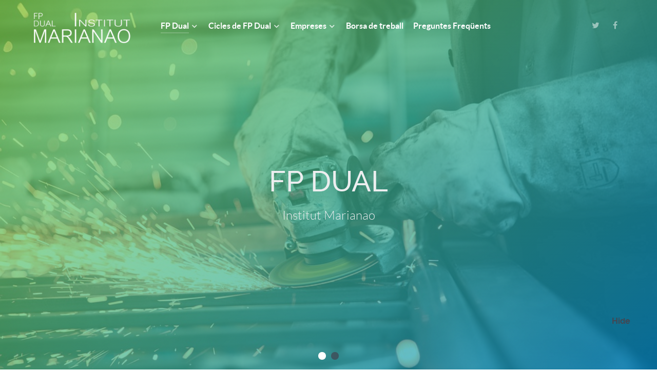

--- FILE ---
content_type: text/html; charset=utf-8
request_url: https://fpdual.institutmarianao.cat/
body_size: 12572
content:
                            <!DOCTYPE html>
<html lang="ca-ES" dir="ltr">
        <head>
    
            <meta name="viewport" content="width=device-width, initial-scale=1.0">
        <meta http-equiv="X-UA-Compatible" content="IE=edge" />
        

                <link rel="icon" type="image/x-icon" href="/images/favicon.ico" />
        
            
         <meta charset="utf-8" />
	<base href="https://fpdual.institutmarianao.cat/" />
	<meta name="keywords" content="FP DUAL fp dual formació professional dual formación profesional dual Institut Marianao INSTITUT MARIANAO institut marianao BORSA DE TREBALL borsa de treball mecanització activitats comercials mecanización actividades comerciales informática informàtica comercio internacional comerç internacional mecànica mecánica" />
	<meta name="description" content="FP Dual Institut Marianao" />
	<title>FP Dual</title>
	<link href="/plugins/system/jce/css/content.css?06e2233f1a7cadc09df3bc5d9fb11115" rel="stylesheet" />
	<link href="/templates/g5_helium/custom/css/jluikit.min.css" rel="stylesheet" />
	<link href="/media/gantry5/engines/nucleus/css-compiled/nucleus.css" rel="stylesheet" />
	<link href="/templates/g5_helium/custom/css-compiled/helium_12.css" rel="stylesheet" />
	<link href="/media/gantry5/assets/css/font-awesome.min.css" rel="stylesheet" />
	<link href="/templates/g5_helium/custom/css-compiled/helium-joomla_12.css" rel="stylesheet" />
	<link href="/templates/g5_helium/custom/css-compiled/custom_12.css" rel="stylesheet" />
	<style>
 .owl-personalizado .g-owlcarousel.has-color-overlay .owl-stage > .owl-item:nth-child(2n+1) .g-owlcarousel-item-img::after {
                opacity: 0.7;
            }

.owl-personalizado .g-owlcarousel.has-color-overlay .owl-stage > .owl-item:nth-child(2n) .g-owlcarousel-item-img::after{
                opacity: 0.7;
            }            .g-home-particles.g-helium-style #g-navigation .g-social a:hover {
                color: #ffffff;
            }

            .g-social a:hover {
                color: #ffffff;
            }

            .logo-empresa-5{
                padding: 20px;
            }
            .logo-empresa-4{
                padding: 24px;
            }

            .logo-empresa-3{
                padding: 28px;
            }

            .gris{
                color: #c0c0c0;
            }

            .linea {
                border: 0;
                height: 2px;
                text-align: center;
                background-image: linear-gradient(to left, #fff, #81d742, #0091dc, #81d742, #fff);
                margin-top: 75px;
            }

            .baixar{
                margin-right: 10px;
            }

            .pdf{
                margin-left: 10px;
            }

            .borsa-treball h4{
                color: #f79646;
            }

            .borsa-treball h5{
                color: #81d742;
            }

            .resum-oferta{
                font-size: 0.75em;
            }

            .descarrega-oferta a{
                font-size: 0.6rem;
                padding: 1.1rem 2.725rem;
            }

            .contact-info{
                line-height: 0.75;
            }

            .certificats img{
                height: 70px;
                width: auto;
            }

            #logo-ppal-nav img{
                max-height: 60px;
            }

            .capcelera1 th {
                background: #5B5E70;
                color: #fff;
            }

            .capcelera2 th{
                background: #58ACD6;
            }
            .personal-table th, .personal-table td{
                border: 1px solid #5B5E70;
            }

            .quadre-curs h4{
                font-size: 2.1rem !important;
                line-height: 2.1rem !important;
            }

            @media only all and (max-width: 767px){
#g-expanded{
padding: 0 !important;
}
                .contenidor-quadre-curs{
                    margin-bottom: 30px !important;
                }
            }  .amagar-presentacio {
                color: #424753;
                padding: 10px;
                margin: 20px;
                text-align: center;
                font-weight: bold;
                position: fixed;
                bottom: 0;
                right: 0;
                z-index: 100;
                width: 100px;
                height: 100px;
                font-family: inherit;
                opacity: 1;
                background-image: url(/plugins/system/scrolltock/images/arrow_up_dark.png);
                background-position: center center;
                background-repeat: no-repeat;
                border: 0px transparent solid;
                border-radius: 0px;
                box-shadow: transparent 0 0 0px;
            }.preloader-wrapper {height: 100%;width: 100%;background-color: #0091dc;color: #ffffff;position: fixed;top: 0;left: 0;z-index: 999;}
.preloader-wrapper .preloader {position: absolute;top: 50%;left: 50%;font-size: 20px;transform: translate(-50%, -50%)}
.scrollToTop {
			padding: 10px;
			margin: 20px;
			text-align: center; 
			font-weight: bold;
			text-decoration: none;
			position:fixed;
			bottom: 0;
			right: 0;
			opacity: 0;
			transition: opacity 0.2s ease;
			z-index: 100;
			display: flex;
			align-items: center;
			justify-content: center;
			flex-direction: column;
			width: 50px;
			height: 50px;
			color: inherit;
			font-size: inheritpx;
			font-family: inherit;
			background-color: none;
			background-image: url(/);
			background-position: center center ;
			background-repeat: no-repeat;
			border: 2px rgba(0,0,0,0.2) solid;
			border-radius: 50%;
			box-shadow: transparent 0 0 0px;
		}
		.scrollToTop:hover {
			text-decoration:none;
			color: ;
		}.scrollToTop-icon {
				display: inline-block;
				vertical-align: middle;
				background-image: url(/plugins/system/scrolltock/images/arrow-4.svg);
				background-position: center center ;
				background-repeat: no-repeat;
				background-size: 20px 20px;
				width: 100%;
				height: 100%;
				margin: 0px;
				border: 
				border-radius: 0px;
			}
			.scrollToTop-text {
				vertical-align: middle;
				display: block;
			}.scrolltotop-show { opacity: 1; }
	</style>
	<script src="/media/jui/js/jquery.min.js?06e2233f1a7cadc09df3bc5d9fb11115"></script>
	<script src="/media/jui/js/jquery-noconflict.js?06e2233f1a7cadc09df3bc5d9fb11115"></script>
	<script src="/media/jui/js/jquery-migrate.min.js?06e2233f1a7cadc09df3bc5d9fb11115"></script>
	<script src="/templates/g5_helium/custom/js/jluikit.min.js"></script>
	<script src="https://www.googletagmanager.com/gtag/js?id=G-9X23Q6XNHM" async></script>
	<script src="/templates/g5_helium/js/juitabs.js"></script>
	<script>
 jQuery(document).ready(function () {
                jQuery("body").append("<a href='#' class='amagar-presentacio'>Hide</a>");
                if (jQuery(".amagar").length === 0 || screen.width < 1024) {
                    jQuery(".amagar-presentacio").hide();
                }
                jQuery(window).scroll(function () {
                    if (jQuery(".amagar").length > 0 && screen.width >= 1024) {
                        var estat = jQuery(".amagar").css("display");
                        var windowHeight = jQuery(window).scrollTop();
                        if (windowHeight === 0 && estat !== "none") {
                            jQuery(".amagar-presentacio").show(500);
                        } else {
                            jQuery(".amagar-presentacio").hide(500);
                        }
                    }
                });
                jQuery(".amagar-presentacio").click(function (event) {
                    event.preventDefault();
                    jQuery('.owl-carousel').trigger('stop.owl.autoplay');
                    jQuery("#g-navigation").css("background", "#312f38");
                    jQuery(this).hide();
                    jQuery(".amagar").hide(500);
                });
            });            jQuery(document).ready(function () {
                jQuery("#menu-footer [title|='Preguntes Freqüents']").attr("target", "_blank");

                jQuery(".blog .borsa-treball").append("<hr class='linea'>");
            });            jQuery(document).ready(function () {
                jQuery(".menu-fpdual-1 a").addClass("scrollTo");
                jQuery(".menu-fpdual-2 a").addClass("scrollTo");
                jQuery(".menu-fpdual-3 a").addClass("scrollTo");
                jQuery(".menu-fpdual-4 a").addClass("scrollTo");
                jQuery(".menu-fpdual-5 a").addClass("scrollTo");
            });      window.dataLayer = window.dataLayer || [];
      function gtag(){dataLayer.push(arguments);}
      gtag('js', new Date());

      gtag('config', 'G-9X23Q6XNHM');

              gtag('set', { 'anonymize_ip': true });
          
	var Scrolltock = function(container) {
				if (! container) container = jQuery(document);
				jQuery('a.scrollTo', container).click( function(event) {
					var pageurl = window.location.href.split('#');
					var linkurl = jQuery(this).attr('href').split('#');

					if ( jQuery(this).attr('href').indexOf('#') != 0
						&& ( ( jQuery(this).attr('href').indexOf('http') == 0 && pageurl[0] != linkurl[0] )
						|| jQuery(this).attr('href').indexOf('http') != 0 && pageurl[0] != 'https://fpdual.institutmarianao.cat/' + linkurl[0].replace('/', '') )
						) {
						// here action is the natural redirection of the link to the page
					} else {
						event.preventDefault();
						jQuery(this).scrolltock();
						setTimeout(function(){ jQuery(this).scrolltock(); }, 1000); // add timer to fix issue with page load
					}
				});
			}
			jQuery(document).ready(function($){
				Scrolltock();

				$.fn.scrolltock = function() {
					var link = $(this);
					var page = jQuery(this).attr('href');
					if (page === undefined) return;
					var pattern = /#(.*)/;
					var targetEl = page.match(pattern);
					if (! targetEl.length) return;
					if (! jQuery(targetEl[0]).length) return;

					// close the menu hamburger
					if (link.parents('ul.nav,ul.menu,ul.maximenuck').length) {
						var menu = $(link.parents('ul.nav,ul.menu,ul.maximenuck')[0]);
						if (menu.parent().find('> .mobileckhambuger_toggler').length && menu.parent().find('> .mobileckhambuger_toggler').attr('checked') == 'checked') {
							menu.animate({'opacity' : '0'}, function() { menu.parent().find('> .mobileckhambuger_toggler').attr('checked', false); menu.css('opacity', '1'); });
						}
					}

					var speed = link.attr('data-speed') ? link.attr('data-speed') : 500;
					var isMobile = ($(window).width() <= 0);
					if (isMobile) {
						var offsety = link.attr('data-mobile-offset') ? parseInt(link.attr('data-mobile-offset')) : 0;
					} else {
						var offsety = link.attr('data-offset') ? parseInt(link.attr('data-offset')) : 0;
					}
					jQuery('html, body').animate( { scrollTop: jQuery(targetEl[0]).offset().top + offsety }, speed, scrolltock_setActiveItem() );
					return false;
				}
				// Cache selectors
				var lastId,
				baseItems = jQuery('a.scrollTo');
				// Anchors corresponding to menu items
				scrollItems = baseItems.map(function(){
					// if (! jQuery(jQuery(this).attr('href')).length) return;
					var pattern = /#(.*)/;
					var targetEl = jQuery(this).attr('href').match(pattern);

						if (targetEl == null ) return;
						if (! targetEl[0]) return;
						if (! jQuery(targetEl[0]).length) return;
						var item = jQuery(targetEl[0]);
					if (item.length) { return item; }
				});
				// Bind to scroll
				jQuery(window).scroll(function(){
					scrolltock_setActiveItem();
				});
				
				function scrolltock_setActiveItem() {
					var isMobile = ($(window).width() <= 0);
					if (isMobile) {
						var offsety = 0;
					} else {
						var offsety = 0;
					}
					// Get container scroll position
					var fromTop = jQuery(this).scrollTop()- (offsety) + 2;

					// Get id of current scroll item
					var cur = scrollItems.map(function(){
						if (jQuery(this).offset().top < fromTop)
							return this;
					});
					if (cur.length) {
						// Get the id of the current element
						cur = cur[cur.length-1];
						var id = cur && cur.length ? cur[0].id : '';
						var targetParent = baseItems.end().filter('[href$="#'+id+'"]').parent();

						if (lastId !== id || !targetParent.hasClass('active')) {
						   lastId = id;
						   // Set/remove active class
							baseItems.parent().parent().find('.active').removeClass('active');
							baseItems
							 .parent().removeClass('active')
							 .end().filter('[href$="#'+id+'"]').parent().addClass('active');
						}
					} else {
						baseItems.parent().parent().find('.active').removeClass('active');
						baseItems.parent().removeClass('active');
					}                  
				}
			}); // end of dom ready

			window.addEventListener("load", function(event) {

				var pageurl, pattern, targetPage;
				pageurl = window.location.href;
				pattern = /#(.*)/;
				targetPage = pageurl.match(pattern);

				var scrolltock_animate = function() {
					jQuery('html, body').animate( { scrollTop: jQuery(targetPage[0]).offset().top + 0 }, 500 );
				}
				if (targetPage && jQuery(targetPage[0]).length) {
					
					scrolltock_animate();
					setTimeout(function(){ scrolltock_animate(); }, 1000);
				}
			});

			function scrolltock_removeHashFromUrl() {
				var uri = window.location.toString();
	  
				if (uri.indexOf("#") > 0) {
					var clean_uri = uri.substring(0,
									uri.indexOf("#"));
	  
					window.history.replaceState({},
							document.title, clean_uri);
				}
			}
			
	</script>

    
                
</head>

    <body class="gantry g-helium-style site com_gantry5 view-custom no-layout no-task dir-ltr itemid-104 outline-12 g-offcanvas-left g-home-particles g-style-preset2">
        
                    <div class="preloader-wrapper">
  <div class="preloader">
        <div jl-spinner="ratio: 2"></div>
      </div>
</div>



        <div id="g-offcanvas"  data-g-offcanvas-swipe="1" data-g-offcanvas-css3="1">
                        <div class="g-grid">                        

        <div class="g-block size-100">
             <div id="mobile-menu-6089-particle" class="g-content g-particle">            <div id="g-mobilemenu-container" data-g-menu-breakpoint="48rem"></div>
            </div>
        </div>
            </div>
    </div>
        <div id="g-page-surround">
            <div class="g-offcanvas-hide g-offcanvas-toggle" role="navigation" data-offcanvas-toggle aria-controls="g-offcanvas" aria-expanded="false"><i class="fa fa-fw fa-bars"></i></div>                        

                                                        
                <section id="g-navigation">
                <div class="g-container">                                <div class="g-grid">                        

        <div id="logo-ppal-nav" class="g-block size-20">
             <div id="logo-3327-particle" class="g-content g-particle">            <a href="/" target="_self" title="" aria-label="" rel="home" class="g-logo g-logo-helium">
                        <img src="/images/logos/logo-fp-dual-white.png"  alt="" />
            </a>
            </div>
        </div>
                    

        <div class="g-block size-65">
             <div id="menu-7671-particle" class="g-content g-particle">            <nav class="g-main-nav" data-g-hover-expand="true">
        <ul class="g-toplevel">
                                                                                                                
        
                
        
                
        
        <li class="g-menu-item g-menu-item-type-component g-menu-item-104 g-parent active g-standard g-menu-item-link-parent ">
                            <a class="g-menu-item-container" href="/">
                                                                <span class="g-menu-item-content">
                                    <span class="g-menu-item-title">FP Dual</span>
            
                    </span>
                    <span class="g-menu-parent-indicator" data-g-menuparent=""></span>                            </a>
                                                                            <ul class="g-dropdown g-inactive g-fade g-dropdown-right">
            <li class="g-dropdown-column">
                        <div class="g-grid">
                        <div class="g-block size-100">
            <ul class="g-sublevel">
                <li class="g-level-1 g-go-back">
                    <a class="g-menu-item-container" href="#" data-g-menuparent=""><span>Back</span></a>
                </li>
                                                                                                                    
        
                
        
                
        
        <li class="g-menu-item g-menu-item-type-url g-menu-item-140  menu-fpdual-1">
                            <a class="g-menu-item-container" href="https://fpdual.institutmarianao.cat/#formacio-professional-dual">
                                                                <span class="g-menu-item-content">
                                    <span class="g-menu-item-title">La Formació Professional Dual</span>
            
                    </span>
                                                </a>
                                </li>
    
                                                                                                
        
                
        
                
        
        <li class="g-menu-item g-menu-item-type-url g-menu-item-141  menu-fpdual-2">
                            <a class="g-menu-item-container" href="https://fpdual.institutmarianao.cat/#empresa-i-fpdual">
                                                                <span class="g-menu-item-content">
                                    <span class="g-menu-item-title">L&#039;empresa i la FP Dual</span>
            
                    </span>
                                                </a>
                                </li>
    
                                                                                                
        
                
        
                
        
        <li class="g-menu-item g-menu-item-type-url g-menu-item-142  menu-fpdual-3">
                            <a class="g-menu-item-container" href="https://fpdual.institutmarianao.cat/#beneficis">
                                                                <span class="g-menu-item-content">
                                    <span class="g-menu-item-title">Beneficis de la FP Dual per l&#039;empresa</span>
            
                    </span>
                                                </a>
                                </li>
    
                                                                                                
        
                
        
                
        
        <li class="g-menu-item g-menu-item-type-url g-menu-item-143  menu-fpdual-4">
                            <a class="g-menu-item-container" href="https://fpdual.institutmarianao.cat/#dual-marianao">
                                                                <span class="g-menu-item-content">
                                    <span class="g-menu-item-title">FP Dual a l&#039;Institut Marianao</span>
            
                    </span>
                                                </a>
                                </li>
    
                                                                                                
        
                
        
                
        
        <li class="g-menu-item g-menu-item-type-url g-menu-item-139  menu-fpdual-5">
                            <a class="g-menu-item-container" href="https://fpdual.institutmarianao.cat/#collaboration">
                                                                <span class="g-menu-item-content">
                                    <span class="g-menu-item-title">Empreses amb les que col·laborem</span>
            
                    </span>
                                                </a>
                                </li>
    
    
            </ul>
        </div>
            </div>

            </li>
        </ul>
            </li>
    
                                                                                                
        
                
        
                
        
        <li class="g-menu-item g-menu-item-type-heading g-menu-item-297 g-parent g-standard  ">
                            <div class="g-menu-item-container" data-g-menuparent="">                                                                            <span class="g-nav-header g-menu-item-content">            <span class="g-menu-item-title">Cicles de FP Dual</span>
            </span>
                                        <span class="g-menu-parent-indicator"></span>                            </div>                                                                <ul class="g-dropdown g-inactive g-fade g-dropdown-right">
            <li class="g-dropdown-column">
                        <div class="g-grid">
                        <div class="g-block size-100">
            <ul class="g-sublevel">
                <li class="g-level-1 g-go-back">
                    <a class="g-menu-item-container" href="#" data-g-menuparent=""><span>Back</span></a>
                </li>
                                                                                                                    
        
                
        
                
        
        <li class="g-menu-item g-menu-item-type-heading g-menu-item-615 g-parent  ">
                            <div class="g-menu-item-container" data-g-menuparent="">                                                                            <span class="g-nav-header g-menu-item-content">            <span class="g-menu-item-title">Fabricació Mecànica</span>
            </span>
                                        <span class="g-menu-parent-indicator"></span>                            </div>                                                                <ul class="g-dropdown g-inactive g-fade g-dropdown-right">
            <li class="g-dropdown-column">
                        <div class="g-grid">
                        <div class="g-block size-100">
            <ul class="g-sublevel">
                <li class="g-level-2 g-go-back">
                    <a class="g-menu-item-container" href="#" data-g-menuparent=""><span>Back</span></a>
                </li>
                                                                                                                    
        
                
        
                
        
        <li class="g-menu-item g-menu-item-type-component g-menu-item-298  ">
                            <a class="g-menu-item-container" href="/cicles-de-fp-dual/fabricacio-mecanica/mecanitzacio">
                                                                <span class="g-menu-item-content">
                                    <span class="g-menu-item-title">Mecanització</span>
            
                    </span>
                                                </a>
                                </li>
    
                                                                                                
        
                
        
                
        
        <li class="g-menu-item g-menu-item-type-component g-menu-item-618  ">
                            <a class="g-menu-item-container" href="/cicles-de-fp-dual/fabricacio-mecanica/disseny-en-fabricacio-mecanica">
                                                                <span class="g-menu-item-content">
                                    <span class="g-menu-item-title">Disseny en Fabricació Mecànica</span>
            
                    </span>
                                                </a>
                                </li>
    
                                                                                                
        
                
        
                
        
        <li class="g-menu-item g-menu-item-type-component g-menu-item-619  ">
                            <a class="g-menu-item-container" href="/cicles-de-fp-dual/fabricacio-mecanica/programacio-de-la-produccio-en-fabricacio-mecanica">
                                                                <span class="g-menu-item-content">
                                    <span class="g-menu-item-title">Programació de la Producció en Fabricació Mecànica</span>
            
                    </span>
                                                </a>
                                </li>
    
    
            </ul>
        </div>
            </div>

            </li>
        </ul>
            </li>
    
                                                                                                
        
                
        
                
        
        <li class="g-menu-item g-menu-item-type-heading g-menu-item-616 g-parent  ">
                            <div class="g-menu-item-container" data-g-menuparent="">                                                                            <span class="g-nav-header g-menu-item-content">            <span class="g-menu-item-title">Comerç i Màrqueting</span>
            </span>
                                        <span class="g-menu-parent-indicator"></span>                            </div>                                                                <ul class="g-dropdown g-inactive g-fade g-dropdown-right">
            <li class="g-dropdown-column">
                        <div class="g-grid">
                        <div class="g-block size-100">
            <ul class="g-sublevel">
                <li class="g-level-2 g-go-back">
                    <a class="g-menu-item-container" href="#" data-g-menuparent=""><span>Back</span></a>
                </li>
                                                                                                                    
        
                
        
                
        
        <li class="g-menu-item g-menu-item-type-component g-menu-item-299  ">
                            <a class="g-menu-item-container" href="/cicles-de-fp-dual/comerc-i-marqueting/activitats-comercials">
                                                                <span class="g-menu-item-content">
                                    <span class="g-menu-item-title">Activitats Comercials</span>
            
                    </span>
                                                </a>
                                </li>
    
                                                                                                
        
                
        
                
        
        <li class="g-menu-item g-menu-item-type-component g-menu-item-622  ">
                            <a class="g-menu-item-container" href="/cicles-de-fp-dual/comerc-i-marqueting/comerc-internacional">
                                                                <span class="g-menu-item-content">
                                    <span class="g-menu-item-title">Comerç Internacional</span>
            
                    </span>
                                                </a>
                                </li>
    
    
            </ul>
        </div>
            </div>

            </li>
        </ul>
            </li>
    
                                                                                                
        
                
        
                
        
        <li class="g-menu-item g-menu-item-type-heading g-menu-item-617 g-parent  ">
                            <div class="g-menu-item-container" data-g-menuparent="">                                                                            <span class="g-nav-header g-menu-item-content">            <span class="g-menu-item-title">Informàtica</span>
            </span>
                                        <span class="g-menu-parent-indicator"></span>                            </div>                                                                <ul class="g-dropdown g-inactive g-fade g-dropdown-right">
            <li class="g-dropdown-column">
                        <div class="g-grid">
                        <div class="g-block size-100">
            <ul class="g-sublevel">
                <li class="g-level-2 g-go-back">
                    <a class="g-menu-item-container" href="#" data-g-menuparent=""><span>Back</span></a>
                </li>
                                                                                                                    
        
                
        
                
        
        <li class="g-menu-item g-menu-item-type-component g-menu-item-620  ">
                            <a class="g-menu-item-container" href="/cicles-de-fp-dual/informatica/administracio-de-sistemes-informatics-en-xarxa">
                                                                <span class="g-menu-item-content">
                                    <span class="g-menu-item-title">Administració de Sistemes Informàtics en Xarxa</span>
            
                    </span>
                                                </a>
                                </li>
    
                                                                                                
        
                
        
                
        
        <li class="g-menu-item g-menu-item-type-component g-menu-item-621  ">
                            <a class="g-menu-item-container" href="/cicles-de-fp-dual/informatica/desenvolupament-d-aplicacions-multiplataforma">
                                                                <span class="g-menu-item-content">
                                    <span class="g-menu-item-title">Desenvolupament d&#039;Aplicacions Multiplataforma</span>
            
                    </span>
                                                </a>
                                </li>
    
                                                                                                
        
                
        
                
        
        <li class="g-menu-item g-menu-item-type-component g-menu-item-711  ">
                            <a class="g-menu-item-container" href="/cicles-de-fp-dual/informatica/desenvolupament-d-aplicacions-web">
                                                                <span class="g-menu-item-content">
                                    <span class="g-menu-item-title">Desenvolupament d&#039;Aplicacions Web</span>
            
                    </span>
                                                </a>
                                </li>
    
    
            </ul>
        </div>
            </div>

            </li>
        </ul>
            </li>
    
    
            </ul>
        </div>
            </div>

            </li>
        </ul>
            </li>
    
                                                                                                
        
                
        
                
        
        <li class="g-menu-item g-menu-item-type-heading g-menu-item-293 g-parent g-standard  ">
                            <div class="g-menu-item-container" data-g-menuparent="">                                                                            <span class="g-nav-header g-menu-item-content">            <span class="g-menu-item-title">Empreses</span>
            </span>
                                        <span class="g-menu-parent-indicator"></span>                            </div>                                                                <ul class="g-dropdown g-inactive g-fade g-dropdown-right">
            <li class="g-dropdown-column">
                        <div class="g-grid">
                        <div class="g-block size-100">
            <ul class="g-sublevel">
                <li class="g-level-1 g-go-back">
                    <a class="g-menu-item-container" href="#" data-g-menuparent=""><span>Back</span></a>
                </li>
                                                                                                                    
                                                                                                                                
                
        
                
        
        <li class="g-menu-item g-menu-item-type-url g-menu-item-296  ">
                            <a class="g-menu-item-container" href="https://agora.xtec.cat/fpdual/empresa/vull-ser-una-empresa-dual-que-he-de-fer/" target="_blank" rel="noopener&#x20;noreferrer">
                                                                <span class="g-menu-item-content">
                                    <span class="g-menu-item-title">Vull participar en l’FP Dual, què he de fer?</span>
            
                    </span>
                                                </a>
                                </li>
    
                                                                                                
        
                
        
                
        
        <li class="g-menu-item g-menu-item-type-component g-menu-item-133  ">
                            <a class="g-menu-item-container" href="/empreses/formulari-per-a-empreses">
                                                                <span class="g-menu-item-content">
                                    <span class="g-menu-item-title">Formulari per a empreses</span>
            
                    </span>
                                                </a>
                                </li>
    
    
            </ul>
        </div>
            </div>

            </li>
        </ul>
            </li>
    
                                                                                                
        
                
        
                
        
        <li class="g-menu-item g-menu-item-type-component g-menu-item-153 g-standard  ">
                            <a class="g-menu-item-container" href="/borsa-de-treball">
                                                                <span class="g-menu-item-content">
                                    <span class="g-menu-item-title">Borsa de treball</span>
            
                    </span>
                                                </a>
                                </li>
    
                                                                                                
                                                                                                                                
                
        
                
        
        <li class="g-menu-item g-menu-item-type-url g-menu-item-295 g-standard  ">
                            <a class="g-menu-item-container" href="http://www.fpdual.cat/faq.php" target="_blank" rel="noopener&#x20;noreferrer">
                                                                <span class="g-menu-item-content">
                                    <span class="g-menu-item-title">Preguntes Freqüents</span>
            
                    </span>
                                                </a>
                                </li>
    
    
        </ul>
    </nav>
            </div>
        </div>
                    

        <div class="g-block size-15 g-social-header">
             <div id="social-9478-particle" class="g-content g-particle">            <div class="g-social ">
                                            <a href="https://twitter.com/insmarianao" target="_blank" rel="noopener noreferrer">
                <span class="fa fa-twitter fa-fw"></span>                <span class="g-social-text"></span>            </a>
                                            <a href="https://es-es.facebook.com/pages/IES-Marianao/189861997704087" target="_blank" rel="noopener noreferrer">
                <span class="fa fa-facebook fa-fw"></span>                <span class="g-social-text"></span>            </a>
            </div>
            </div>
        </div>
            </div>
                            <div class="g-grid">                        

        <div class="g-block size-100">
             <div class="g-system-messages">
                                            <div id="system-message-container">
    </div>

            
    </div>
        </div>
            </div>
            </div>
        
    </section>
                                                    
                <header id="g-header" class="g-flushed amagar">
                <div class="g-container">                                <div class="g-grid">                        

        <div class="g-block size-100">
             <div id="owlcarousel-2455-particle" class="g-content g-particle">            <div class="owl-personalizado">
        
        <div id="g-owlcarousel-owlcarousel-2455" class="g-owlcarousel owl-carousel has-color-overlay">

                                                <div class="g-owlcarousel-item ">
                        <div class="g-owlcarousel-item-wrapper">
                            <div class="g-owlcarousel-item-img">
                                <img src="/images/home-images/workshop1.jpg" alt="FP DUAL" />
                            </div>
                            <div class="g-owlcarousel-item-content-container">
                                <div class="g-owlcarousel-item-content-wrapper">
                                    <div class="g-owlcarousel-item-content">
                                                                                    <h1 class="g-owlcarousel-item-title">FP DUAL</h1>                                                                                    <h2 class="g-owlcarousel-item-desc">Institut Marianao</h2>                                                                            </div>
                                </div>
                            </div>
                        </div>
                    </div>
                                                                <div class="g-owlcarousel-item ">
                        <div class="g-owlcarousel-item-wrapper">
                            <div class="g-owlcarousel-item-img">
                                <img src="/images/home-images/comerc1.jpg" alt="FP DUAL" />
                            </div>
                            <div class="g-owlcarousel-item-content-container">
                                <div class="g-owlcarousel-item-content-wrapper">
                                    <div class="g-owlcarousel-item-content">
                                                                                    <h1 class="g-owlcarousel-item-title">FP DUAL</h1>                                                                                    <h2 class="g-owlcarousel-item-desc">Institut Marianao</h2>                                                                            </div>
                                </div>
                            </div>
                        </div>
                    </div>
                            
        </div>
    </div>
            </div>
        </div>
            </div>
            </div>
        
    </header>
                                                    
                <section id="g-intro">
                <div class="g-container">                                <div class="g-grid">                        

        <div id="formacio-professional-dual" class="g-block size-100 center">
             <div id="custom-1142-particle" class="g-content g-particle">            <div class="fp-multi-column-text">
            <h2 class="g-title">La Formació Professional Dual</h2>
            <div class="g-grid">
                <div class="g-block size-50">
                    <p>Amb l'objectiu de millorar la capacitat de les empreses de disposar de persones qualificades adequadament per a les seves necessitats, a Catalunya s'està implantat la <strong>Formació Professional Dual</strong>.</p>
                </div>
                <div class="g-block size-50">
                    <p>La <strong>FP Dual</strong> combina l'aprenentatge en una empresa amb la formació acadèmica, augmentant la col·laboració entre els centres de formació professional i les empreses, en el procés formatiu dels alumnes.</p>
                </div>
            </div>
            <a href="http://www.fpdual.cat/index.php" class="button button-xsmall" target="_blank">Més informació</a>
<hr class="linea">
        </div>
            </div>
        </div>
            </div>
                            <div class="g-grid">                        

        <div id="empresa-i-fpdual" class="g-block size-100 center" style="margin-bottom&#x3A;75px&#x3B;">
             <div id="custom-1765-particle" class="g-content g-particle">            <div class="fp-intro">
            <h2 class="g-title">L'empresa i la FP Dual</h2>
            <p>Des de fa temps moltes empreses han reivindicat la necessitat de recuperar el model laboral de l'aprenent. El nou model col·laboratiu entre empresa i escola que representa la formació professional en alternança i dual, permet recuperar aquesta figura amb molts avantatges i valors afegits doncs l'alumne s'incorpora al treball amb un bagatge de coneixements adquirits, directament relacionats amb el perfil professional de l'empresa.</p>
            <a href="http://www.fpdual.cat/l_empresa_i_la_fp_dual.php" class="button button-xsmall" target="_blank">Més informació</a>
        </div>
            </div>
        </div>
            </div>
            </div>
        
    </section>
                                                    
                <section id="g-utility">
                <div class="g-container">                                <div class="g-grid">                        

        <div id="beneficis" class="g-block size-100 nopaddingall center">
             <div id="custom-1974-particle" class="g-content g-particle">            <h2>Beneficis de la FP Dual per l'empresa</h2>
            </div>
        </div>
            </div>
                            <div class="g-grid">                        

        <div class="g-block size-100 nopaddingall">
             <div id="contenttabs-3854-particle" class="g-content g-particle">            <div class="">
        
        <div class="g-contenttabs">
            <div id="g-contenttabs-contenttabs-3854" class="g-contenttabs-container">
                <ul class="g-contenttabs-tab-wrapper-container">

                                            <li class="g-contenttabs-tab-wrapper">
                            <span class="g-contenttabs-tab-wrapper-head">
                                <a class="g-contenttabs-tab" href="#g-contenttabs-item-contenttabs-3854-1">
                                    <span class="g-contenttabs-tab-title">Millora la competivitat</span>
                                </a>
                            </span>
                        </li>
                                            <li class="g-contenttabs-tab-wrapper">
                            <span class="g-contenttabs-tab-wrapper-head">
                                <a class="g-contenttabs-tab" href="#g-contenttabs-item-contenttabs-3854-2">
                                    <span class="g-contenttabs-tab-title">Formació especialitzada</span>
                                </a>
                            </span>
                        </li>
                                            <li class="g-contenttabs-tab-wrapper">
                            <span class="g-contenttabs-tab-wrapper-head">
                                <a class="g-contenttabs-tab" href="#g-contenttabs-item-contenttabs-3854-3">
                                    <span class="g-contenttabs-tab-title">Millora el desenvolupament personal</span>
                                </a>
                            </span>
                        </li>
                                            <li class="g-contenttabs-tab-wrapper">
                            <span class="g-contenttabs-tab-wrapper-head">
                                <a class="g-contenttabs-tab" href="#g-contenttabs-item-contenttabs-3854-4">
                                    <span class="g-contenttabs-tab-title">Millora el rendiment</span>
                                </a>
                            </span>
                        </li>
                                            <li class="g-contenttabs-tab-wrapper">
                            <span class="g-contenttabs-tab-wrapper-head">
                                <a class="g-contenttabs-tab" href="#g-contenttabs-item-contenttabs-3854-5">
                                    <span class="g-contenttabs-tab-title">Responsabilitat social</span>
                                </a>
                            </span>
                        </li>
                    
                </ul>

                <div class="clearfix"></div>

                <ul class="g-contenttabs-content-wrapper-container">

                                            <li class="g-contenttabs-tab-wrapper">
                            <div class="g-contenttabs-tab-wrapper-body">
                                <div id="g-contenttabs-item-contenttabs-3854-1" class="g-contenttabs-content">
                                    <p>La FP Dual contribueix a la millora de la <strong>competitivitat</strong> de les empreses al millorar la seva gestió dels recursos humans: permet disposar d'un capital humà amb les competències i habilitats personals i professionals necessàries per incorporar-se a l'empresa.</p>
                                </div>
                            </div>
                        </li>
                                            <li class="g-contenttabs-tab-wrapper">
                            <div class="g-contenttabs-tab-wrapper-body">
                                <div id="g-contenttabs-item-contenttabs-3854-2" class="g-contenttabs-content">
                                    <p>La FP Dual posa l'èmfasi en la <strong>formació pràctica</strong> i en la <strong>participació activa</strong> de l'empresa en el disseny dels continguts de la formació professional i, per tant, ofereix la possibilitat de formar a una persona d'acord a les necessitats de les empreses, als seus processos i cultura empresarial.</p>
                                </div>
                            </div>
                        </li>
                                            <li class="g-contenttabs-tab-wrapper">
                            <div class="g-contenttabs-tab-wrapper-body">
                                <div id="g-contenttabs-item-contenttabs-3854-3" class="g-contenttabs-content">
                                    <p>Amb la FP Dual es recupera el model d'aprenent garantint una formació professional que millora la <strong>qualificació</strong> i el <strong>desenvolupament personal</strong> dels joves.</p>
                                </div>
                            </div>
                        </li>
                                            <li class="g-contenttabs-tab-wrapper">
                            <div class="g-contenttabs-tab-wrapper-body">
                                <div id="g-contenttabs-item-contenttabs-3854-4" class="g-contenttabs-content">
                                    <p>La FP Dual augmenta les competències i el <strong>rendiment laboral</strong> del treballador contractat.</p>
                                </div>
                            </div>
                        </li>
                                            <li class="g-contenttabs-tab-wrapper">
                            <div class="g-contenttabs-tab-wrapper-body">
                                <div id="g-contenttabs-item-contenttabs-3854-5" class="g-contenttabs-content">
                                    <p>L'empresa participa de la <strong>responsabilitat social</strong> de fomentar la formació i la empleabilitat de les persones.</p>
                                </div>
                            </div>
                        </li>
                    
                </ul>
                <div class="clearfix"></div>
            </div>
        </div>
    </div>
            </div>
        </div>
            </div>
            </div>
        
    </section>
                                                    
                <section id="g-expanded">
                <div class="g-container">                                <div class="g-grid">                        

        <div id="dual-marianao" class="g-block size-100 center">
             <div id="custom-3118-particle" class="g-content g-particle">            <div class="fp-features"> 
            <h2>FP Dual a l'Institut Marianao</h2>
            <p>Actualment a <a href="https://www.institutmarianao.cat" target="_blank">l'Institut Marianao</a> oferim els següents Cicles Formatius en modalitat Dual:</p>
            <h3>Fabricació Mecànica</h3>
            <div class="g-grid" style="margin-top: 30px;">
                <div class="g-block size-33 contenidor-quadre-curs">
                    <div class="card">
                        <div class="card-block quadre-curs">
                            <a href="/cicles-de-fp-dual/fabricacio-mecanica/mecanitzacio">
                                <img src="/images/home-images/mecanitzacio.jpg" alt="">
                                <h4 class="card-title">Mecanització</h4>
                                <p class="card-text">Cicle Formatiu de Grau Mitjà</p>
                            </a>
                        </div>
                    </div>
                </div>
                <div class="g-block size-33 contenidor-quadre-curs">
                    <div class="card">
                        <div class="card-block quadre-curs">
                            <a href="/cicles-de-fp-dual/fabricacio-mecanica/disseny-en-fabricacio-mecanica">
                                <img src="/images/home-images/disseny.jpg" alt="">
                                <h4 class="card-title">Disseny en Fabricació Mecànica</h4>
                                <p class="card-text">Cicle Formatiu de Grau Superior</p>
                            </a>
                        </div>
                    </div>
                </div>
                <div class="g-block size-33 contenidor-quadre-curs">
                    <div class="card">
                        <div class="card-block quadre-curs">
                            <a href="/cicles-de-fp-dual/fabricacio-mecanica/programacio-de-la-produccio-en-fabricacio-mecanica">
                                <img src="/images/home-images/programacio_produccio.jpg" alt="">
                                <h4 class="card-title">Programació de la Producció en Fabricació Mecànica</h4>
                                <p class="card-text">Cicle Formatiu de Grau Superior</p>
                            </a>
                        </div>
                    </div>
                </div>
            </div>
            <h3>Comerç i Màrqueting</h3>
            <div class="g-grid" style="margin-top: 30px;">
                <div class="g-block size-17 contenidor-quadre-curs"></div>              
                <div class="g-block size-33 contenidor-quadre-curs">
                    <div class="card">
                        <div class="card-block quadre-curs">
                            <a href="/cicles-de-fp-dual/comerc-i-marqueting/activitats-comercials">
                                <img src="/images/home-images/activitats-comercials.jpg" alt="">
                                <h4 class="card-title">Activitats Comercials</h4>
                                <p class="card-text">Cicle Formatiu de Grau Mitjà</p>
                            </a>
                        </div>
                    </div>
                </div>
                <div class="g-block size-33 contenidor-quadre-curs">
                    <div class="card">
                        <div class="card-block quadre-curs">
                            <a href="/cicles-de-fp-dual/comerc-i-marqueting/comerc-internacional">
                                <img src="/images/home-images/comerc_internacional.jpg" alt="">
                                <h4 class="card-title">Comerç Internacional</h4>
                                <p class="card-text">Cicle Formatiu de Grau Superior</p>
                            </a>
                        </div>
                    </div>
                </div>
                <div class="g-block size-17 contenidor-quadre-curs"></div> 
            </div>
            <h3>Informàtica</h3>
            <div class="g-grid" style="margin-top: 30px;">
                <div class="g-block size-17 contenidor-quadre-curs"></div> 
                <div class="g-block size-33 contenidor-quadre-curs">
                    <div class="card">
                        <div class="card-block quadre-curs">
                            <a href="/cicles-de-fp-dual/informatica/administracio-de-sistemes-informatics-en-xarxa">
                                <img src="/images/home-images/asix.jpg" alt="">
                                <h4 class="card-title">Administració de Sistemes Informàtics en Xarxa</h4>
                                <p class="card-text">Cicle Formatiu de Grau Superior</p>
                            </a>
                        </div>
                    </div>
                </div>
                <div class="g-block size-33 contenidor-quadre-curs">
                    <div class="card">
                        <div class="card-block quadre-curs">
                            <a href="/cicles-de-fp-dual/informatica/desenvolupament-d-aplicacions-multiplataforma">
                                <img src="/images/home-images/dam.jpg" alt="">
                                <h4 class="card-title">Desenvolupament d'Aplicacions Multiplataforma</h4>
                                <p class="card-text">Cicle Formatiu de Grau Superior</p>
                            </a>
                        </div>
                    </div>
                </div>
                <div class="g-block size-17 contenidor-quadre-curs"></div> 
            </div>
            <hr class="linea">
        </div>
            </div>
        </div>
            </div>
                            <div class="g-grid">                        

        <div id="collaboration" class="g-block size-100 center">
             <div id="custom-5807-particle" class="g-content g-particle">            <h2>Empreses amb les que col·laborem</h2>
        <h4 class="gris">Col·laboració amb la família de cicles de Fabricació Mecànica</h4>
        <div class="g-block size-100 center">
            <div class="g-grid">
                <div class="g-block size-25">
                    <div class="card logo-empresa-4">
                        <div class="card-block">
                            <a href="https://www.hidrocil.com/" target="_blank"><img src="/images/logos/fm/hidrocil.png" alt=""></a>
                        </div>
                    </div>
                </div>
                <div class="g-block size-25">
                    <div class="card logo-empresa-4">
                        <div class="card-block">
                            <a href="https://www.regulator-cetrisa.com/" target="_blank"><img src="/images/logos/fm/regulator_cetrisa.png" alt=""></a>
                        </div>
                    </div>
                </div>
                <div class="g-block size-25">
                    <div class="card logo-empresa-4">
                        <div class="card-block">
                            <a href="https://www.temsa.cat/" target="_blank"><img src="/images/logos/fm/temsa.png" alt=""></a>
                        </div>
                    </div>
                </div>
                <div class="g-block size-25">
                    <div class="card logo-empresa-4">
                        <div class="card-block">
                            <a href="https://www.cumsa.com/" target="_blank"><img src="/images/logos/fm/cumsa.png" alt=""></a>
                        </div>
                    </div>
                </div>
            </div>
            <div class="g-grid">
                <div class="g-block size-25">
                    <div class="card logo-empresa-4">
                        <div class="card-block">
                            <a href="http://www.sanjogroup.com/" target="_blank"><img src="/images/logos/fm/sanjo.png" alt=""></a>
                        </div>
                    </div>
                </div>
                <div class="g-block size-25">
                    <div class="card logo-empresa-4">
                        <div class="card-block">
                            <a href="http://www.draguer.es/" target="_blank"><img src="/images/logos/fm/draguer.png" alt=""></a>
                        </div>
                    </div>
                </div>
                <div class="g-block size-25">
                    <div class="card logo-empresa-4">
                        <div class="card-block">
                            <a href="https://www.supertronic.com/" target="_blank"><img src="/images/logos/fm/supertronic.png" alt=""></a>
                        </div>
                    </div>
                </div>
                <div class="g-block size-25">
                    <div class="card logo-empresa-4">
                        <div class="card-block">
                            <a href="https://rimsa.com/es/" target="_blank"><img src="/images/logos/fm/rimsa.jpg" alt=""></a>
                        </div>
                    </div>
                </div>
            </div>
            <div class="g-grid">
                <div class="g-block size-25">
                    <div class="card logo-empresa-4">
                        <div class="card-block">
                            <a href="https://www.koenig-bauer.com/es/index/" target="_blank"><img src="/images/logos/fm/koenigbauer.png" alt=""></a>
                        </div>
                    </div>
                </div>
                <div class="g-block size-25">
                    <div class="card logo-empresa-4">
                        <div class="card-block">
                            <a href="https://cronomol.com/" target="_blank"><img src="/images/logos/fm/cronomol.png" alt=""></a>
                        </div>
                    </div>
                </div>
                <div class="g-block size-25">
                    <div class="card logo-empresa-4">
                        <div class="card-block">
                            <a href="https://coscollolaengineering.com/" target="_blank" ><img src="/images/logos/fm/coscollola.jpg" alt=""></a>
                        </div>
                    </div>
                </div>
                <div class="g-block size-25">
                    <div class="card logo-empresa-4">
                        <div class="card-block">
                            <a href="https://www.ngny.tech/es/" target="_blank"><img src="/images/logos/fm/ngny.png" alt=""></a>
                        </div>
                    </div>
                </div>
            </div>
            <div class="g-grid">
                <div class="g-block size-25">
                    <div class="card logo-empresa-4">
                        <div class="card-block">
                            <a href="https://www.vld-eng.com/" target="_blank"><img src="/images/logos/fm/vld.png" alt="" style="max-width: 200px;"></a>
                        </div>
                    </div>
                </div>
                <div class="g-block size-25">
                    <div class="card logo-empresa-4">
                        <div class="card-block">
                            <img src="/images/logos/fm/rpro1.png" alt=""  style="max-width: 200px;">
                        </div>
                    </div>
                </div>
                <div class="g-block size-25">
                    <div class="card logo-empresa-4">
                        <div class="card-block">
                            <a href="http://www.bagelsys.com/es" target="_blank" ><img src="/images/logos/fm/bagel.jpg" alt="" style="max-width: 200px;"></a>
                        </div>
                    </div>
                </div>
                <div class="g-block size-25">
                    <div class="card logo-empresa-4">
                        <div class="card-block">
                            <a href="https://www.pujolgroup.net/es-es/" target="_blank"><img src="/images/logos/fm/pujol.png" alt=""></a>
                        </div>
                    </div>
                </div>
            </div>
            <div class="g-grid">
                <div class="g-block size-25">
                    <div class="card logo-empresa-4">
                        <div class="card-block">
                            <a href="https://www.bertrandt.com/en/" target="_blank"><img src="/images/logos/fm/bertrandt.jpg" alt=""></a>
                        </div>
                    </div>
                </div>
                <div class="g-block size-25">
                    <div class="card logo-empresa-4">
                        <div class="card-block">
                            <a href="https://www.vibia.com/" target="_blank"><img src="/images/logos/fm/vibia.png" alt=""></a>
                        </div>
                    </div>
                </div>
                <div class="g-block size-25">
                    <div class="card logo-empresa-4">
                        <div class="card-block">
                            <a href="https://ames-sintering.com/es/" target="_blank"><img src="/images/logos/fm/ames.png" alt=""></a>
                        </div>
                    </div>
                </div>
                <div class="g-block size-25">
                    <div class="card logo-empresa-4">
                        <div class="card-block">
                            <a href="https://puertasnunez.com/inicio/" target="_blank"><img src="/images/logos/fm/puertas_nunez.png" alt="" style="max-width: 140px;"></a>
                        </div>
                    </div>
                </div>
            </div>
        </div>
        <h4 class="gris">Col·laboració amb la família de cicles de Comerç i Màrqueting</h4>
        <div class="g-block size-100 center">
            <div class="g-grid">
                <div class="g-block size-25">
                    <div class="card logo-empresa-4">
                        <div class="card-block">
                            <a href="https://www.feuvert.es/" target="_blank"><img src="/images/logos/aco/logo_feuvert.png" alt=""></a>
                        </div>
                    </div>
                </div>
                <div class="g-block size-25">
                    <div class="card logo-empresa-4">
                        <div class="card-block">
                            <a href="https://www.norauto.es/" target="_blank"><img src="/images/logos/aco/norauto.png" alt=""></a>
                        </div>
                    </div>
                </div>
                <div class="g-block size-25">
                    <div class="card logo-empresa-4">
                        <div class="card-block">
                            <a href="https://www.saint-gobain.es/" target="_blank"><img src="/images/logos/aco/saint_gobain.png" alt=""></a>
                        </div>
                    </div>
                </div>
                <div class="g-block size-25">
                    <div class="card logo-empresa-4">
                        <div class="card-block">
                            <a href="https://www.garro.es/" target="_blank"><img src="/images/logos/aco/bigmat_garro.png" alt=""></a>
                        </div>
                    </div>
                </div>
            </div>
            <div class="g-grid">
                <div class="g-block size-25">
                    <div class="card logo-empresa-4">
                        <div class="card-block">
                            <a href="https://www.aldi.es/" target="_blank"><img src="/images/logos/aco/aldi.jpg" alt="" style="max-width: 150px;"></a>
                        </div>
                    </div>
                </div>
                <div class="g-block size-25">
                    <div class="card logo-empresa-4">
                        <div class="card-block">
                            <a href="https://www.leroymerlin.es/" target="_blank"><img src="/images/logos/aco/leroy_merlin.jpg" alt=""></a>
                        </div>
                    </div>
                </div>
                <div class="g-block size-25">
                    <div class="card logo-empresa-4">
                        <div class="card-block">
                            <a href="https://www.tvsscs.com/" target="_blank"><img src="/images/logos/aco/tvs.png" alt="" style="max-width: 180px;"></a>
                        </div>
                    </div>
                </div>
                <div class="g-block size-25">
                    <div class="card logo-empresa-4">
                        <div class="card-block">
                            <a href="https://www2.ggori.com/" target="_blank"><img src="/images/logos/aco/gori.png" alt=""></a>
                        </div>
                    </div>
                </div>
            </div>
            <div class="g-grid">
                <div class="g-block size-20">
                    <div class="card logo-empresa-5">
                        <div class="card-block">
                        </div>
                    </div>
                </div>
                <div class="g-block size-20">
                    <div class="card logo-empresa-5">
                        <div class="card-block">
                            <a href="http://www.ifs.es/" target="_blank"><img src="/images/logos/aco/ifs.jpg" alt="" style="max-width: 150px;"></a>
                        </div>
                    </div>
                </div>
                <div class="g-block size-20">
                    <div class="card logo-empresa-5">
                        <div class="card-block">
                            <a href="http://www.iashandling.aero/es/" target="_blank"><img src="/images/logos/aco/ias_handling.jpg" alt=""></a>
                        </div>
                    </div>
                </div>
                <div class="g-block size-20">
                    <div class="card logo-empresa-5">
                        <div class="card-block">
                            <img src="/images/logos/aco/stock_cargo.png" alt="">
                        </div>
                    </div>
                </div>
                <div class="g-block size-20">
                    <div class="card logo-empresa-5">
                        <div class="card-block">
                        </div>
                    </div>
                </div>
            </div>
        </div>
        <h4 class="gris">Col·laboració amb la família de cicles d'Informàtica</h4>
        <div class="g-block size-100 center">
            <div class="g-grid">
                <div class="g-block size-20">
                    <div class="card logo-empresa-5">
                        <div class="card-block">

                        </div>
                    </div>
                </div>
                <div class="g-block size-20">
                    <div class="card logo-empresa-5">
                        <div class="card-block">
                            <a href="https://www.clustersalutmental.com/" target="_blank"><img src="/images/logos/inf/csmc.png" alt=""></a>
                        </div>
                    </div>
                </div>
                <div class="g-block size-20">
                    <div class="card logo-empresa-5">
                        <div class="card-block">
                            <a href="http://www.makesolutions.es/" target="_blank"><img src="/images/logos/inf/makesolutions.png" alt=""></a>
                        </div>
                    </div>
                </div>
                <div class="g-block size-20">
                    <div class="card logo-empresa-5">
                        <div class="card-block">
                            <a href="https://www.labelgrup.com/" target="_blank"><img src="/images/logos/inf/labelgrup.jpg" alt=""></a>
                        </div>
                    </div>
                </div>
                <div class="g-block size-20">
                    <div class="card logo-empresa-5">
                        <div class="card-block">
                        </div>
                    </div>
                </div>
            </div>
            <div class="g-grid">
                <div class="g-block size-20">
                    <div class="card logo-empresa-5">
                        <div class="card-block">
                        </div>
                    </div>
                </div>
                <div class="g-block size-20">
                    <div class="card logo-empresa-5">
                        <div class="card-block">
                            <a href="https://effenmark.es/" target="_blank"><img src="/images/logos/inf/effenmark.png" alt=""></a>
                        </div>
                    </div>
                </div>
                <div class="g-block size-20">
                    <div class="card logo-empresa-5">
                        <div class="card-block">
                            <a href="https://www.industrylabs.biz/" target="_blank"><img src="/images/logos/inf/industrylabs.jpg" alt=""></a>
                        </div>
                    </div>
                </div>
                <div class="g-block size-20">
                    <div class="card logo-empresa-5">
                        <div class="card-block">
                            <a href="https://jelliby.com/" target="_blank"><img src="/images/logos/inf/jelliby.png" alt=""></a>
                        </div>
                    </div>
                </div>
                <div class="g-block size-20">
                    <div class="card logo-empresa-5">
                        <div class="card-block">
                        </div>
                    </div>
                </div>
            </div>
        </div>
            </div>
        </div>
            </div>
            </div>
        
    </section>
                                                    
                <footer id="g-footer">
                <div class="g-container">                                <div class="g-grid">                        

        <div class="g-block size-20">
             <div id="logo-3611-particle" class="g-content g-particle">            <a href="http://educacio.gencat.cat" target="_blank" title="" aria-label=""  class="g-logo g-logo-helium">
                        <img src="/images/logos/educacio_h2.jpg"  alt="" />
            </a>
            </div>
        </div>
                    

        <div class="g-block size-20">
             <div id="logo-6312-particle" class="g-content g-particle">            <a href="https://www.educacionyfp.gob.es" target="_blank" title="" aria-label=""  class="g-logo g-logo-helium">
                        <img src="/images/logos/ministerio-de-educacion-y-fp.png"  alt="" />
            </a>
            </div>
        </div>
                    

        <div class="g-block size-20">
             <div id="logo-9822-particle" class="g-content g-particle">            <a href="http://www.fpdual.cat/" target="_blank" title="" aria-label=""  class="g-logo g-logo-helium">
                        <img src="/images/logos/fpdual.jpg"  alt="" />
            </a>
            </div>
        </div>
                    

        <div class="g-block size-20">
             <div id="logo-8255-particle" class="g-content g-particle">            <div class="g-logo g-logo-helium">                    <img src="/images/logos/fse.jpg"  alt="" />
            </div>
            </div>
        </div>
                    

        <div class="g-block size-20">
             <div id="logo-5374-particle" class="g-content g-particle">            <a href="https://www.institutmarianao.cat" target="_blank" title="" aria-label=""  class="g-logo g-logo-helium">
                        <img src="/images/logos/institut-marianao.png"  alt="" />
            </a>
            </div>
        </div>
            </div>
                            <div class="g-grid">                        

        <div class="g-block size-20">
             <div id="logo-5600-particle" class="g-content g-particle">            <a href="/" target="_self" title="" aria-label="" rel="home" class="g-logo g-logo-helium">
                        <img src="/images/logos/logo-fp-dual-white.png"  alt="" />
            </a>
            </div>
        </div>
                    

        <div class="g-block size-25">
             <div id="custom-3108-particle" class="g-content g-particle">            <div class="certificats center">
            <a href="/images/logos/certificats/EMAS.pdf" target="_blank"><img src="/images/logos/EMASVALIDA.jpg" alt=""></a>
            <a href="/images/logos/certificats/SGS_certificat-ISO-14001_2020.pdf" target="_blank"><img src="/images/logos/ISO14001ENAC.jpg" alt=""></a>
            <a href="https://www.institutmarianao.cat/ca/bureau-veritas" target="_blank"><img src="/images/logos/Bureau_Veritas.png" alt=""></a>
        </div>
            </div>
        </div>
                    

        <div id="menu-footer" class="g-block size-40">
             <div id="horizontalmenu-5868-particle" class="g-content g-particle">            <ul class="g-horizontalmenu ">

                    <li>
                <a target="_parent" href="http://www.fpdual.cat/faq.php" title="Preguntes Freqüents">Preguntes Freqüents</a>
            </li>
                    <li>
                <a target="_parent" href="/index.php/entorn-normatiu" title="Entorn Normatiu">Entorn Normatiu</a>
            </li>
        
    </ul>
            </div>
        </div>
                    

        <div class="g-block size-15">
             <div id="totop-2208-particle" class="g-content g-particle">            <div class="">
    <div class="g-totop">
        <a href="#" id="g-totop" rel="nofollow" title="Back to top" aria-label="Back to top">
            Back to top            <i class="fa fa-chevron-up fa-fw"></i>                    </a>
    </div>
</div>
            </div>
        </div>
            </div>
                            <div class="g-grid">                        

        <div id="copyright" class="g-block size-100 nomarginall nopaddingall center">
             <div id="custom-2681-particle" class="g-content g-particle">            <small>© Institut Marianao 2020. Developed by mdoblas</small>
            </div>
        </div>
            </div>
            </div>
        
    </footer>
                                
                        

        </div>
                    

                        <script type="text/javascript" src="/media/gantry5/assets/js/main.js"></script>
    <script type="text/javascript">
jQuery(function ($) {
  $(document).ready(function($) {
    var body = $('body');
    body.addClass('preloader-site');
  });
  $(window).load(function() {
    $('.preloader-wrapper').fadeOut(100);
    $('body').removeClass('preloader-site');
  });
});
</script>
    <script type="text/javascript" src="/templates/g5_helium/js/owl.carousel.min.js"></script>
    <script type="text/javascript">
        jQuery(document).ready(function () {
            jQuery('#g-owlcarousel-owlcarousel-2455').owlCarousel({
                items: 1,
                rtl: false,
                loop: true,
                                nav: false,
                                                dots: true,
                                                autoplay: true,
                autoplayTimeout: 5000,
                            })
        });
    </script>
    <script type="text/javascript">
        jQuery(document).ready(function () {
            jQuery('#g-contenttabs-contenttabs-3854').tabs({
                show: {
                                        effect: 'slide',
                    direction: 'left',
                                        duration: 500
                }
            });
        });
    </script>
    

    

        
    </body>
</html>


--- FILE ---
content_type: text/css
request_url: https://fpdual.institutmarianao.cat/templates/g5_helium/custom/css/jluikit.min.css
body_size: 37369
content:
/*! UIkit 3.5.14 | https://www.getuikit.com | (c) 2014 - 2020 YOOtheme | MIT License */body{margin:0}a:active,a:hover{outline:0}.jl-link,a{color:#219897;text-decoration:none;cursor:pointer}.jl-link-toggle:focus .jl-link,.jl-link-toggle:hover .jl-link,.jl-link:hover,a:hover{color:#1c8382;text-decoration:none}abbr[title]{text-decoration:underline dotted;-webkit-text-decoration-style:dotted}b,strong{font-weight:bolder}:not(pre)>code,:not(pre)>kbd,:not(pre)>samp{font-family:Consolas,monaco,monospace;font-size:14px;color:#f0506e;white-space:nowrap;padding:2px 6px;background:#f8f9fa}em{color:#f0506e}ins{background:#ffd;color:#343434;text-decoration:none}mark{background:#ffd;color:#343434}q{font-style:italic}small{font-size:80%}sub,sup{font-size:75%;line-height:0;position:relative;vertical-align:baseline}sup{top:-.5em}sub{bottom:-.25em}audio,canvas,iframe,img,svg,video{vertical-align:middle}canvas,img,video{max-width:100%;height:auto;box-sizing:border-box}@supports (display:block){svg{max-width:100%;height:auto;box-sizing:border-box}}svg:not(:root){overflow:hidden}img:not([src]){min-width:1px;visibility:hidden}iframe{border:0}address,dl,fieldset,figure,ol,p,pre,ul{margin:0 0 20px 0}*+address,*+dl,*+fieldset,*+figure,*+ol,*+p,*+pre,*+ul{margin-top:20px}.jl-h1,.jl-h2,.jl-h3,.jl-h4,.jl-h5,.jl-h6,.jl-heading-2xlarge,.jl-heading-large,.jl-heading-medium,.jl-heading-small,.jl-heading-xlarge,h1,h2,h3,h4,h5,h6{margin:0 0 20px 0;text-transform:none}*+.jl-h1,*+.jl-h2,*+.jl-h3,*+.jl-h4,*+.jl-h5,*+.jl-h6,*+.jl-heading-2xlarge,*+.jl-heading-large,*+.jl-heading-medium,*+.jl-heading-small,*+.jl-heading-xlarge,*+h1,*+h2,*+h3,*+h4,*+h5,*+h6{margin-top:40px}.jl-h1,h1{font-size:35.7px;line-height:1.2}.jl-h2,h2{font-size:27.2px;line-height:1.3}.jl-h3,h3{font-size:24px;line-height:1.4}.jl-h4,h4{font-size:20px;line-height:1.4}.jl-h5,h5{font-size:16px;line-height:1.4}.jl-h6,h6{font-size:14px;line-height:1.4}@media (min-width:960px){.jl-h1,h1{font-size:42px}.jl-h2,h2{font-size:32px}}ol,ul{padding-left:30px}ol>li>ol,ol>li>ul,ul>li>ol,ul>li>ul{margin:0}dt{font-weight:700}dd{margin-left:0}.jl-hr,hr{overflow:visible;text-align:inherit;margin:0 0 20px 0;border:0;border-top:1px solid #f1f1f1}*+.jl-hr,*+hr{margin-top:20px}address{font-style:normal}blockquote{margin:0 0 20px 0;font-size:20px;line-height:1.5;font-style:italic;color:#191919}*+blockquote{margin-top:20px}blockquote p:last-of-type{margin-bottom:0}blockquote footer{margin-top:10px;font-size:14px;line-height:1.5;color:#343434}blockquote footer::before{content:"— "}pre{font:14px/1.5 Consolas,monaco,monospace;color:#343434;-moz-tab-size:4;tab-size:4;overflow:auto;padding:10px;border:1px solid #f1f1f1;border-radius:3px;background:#fff}pre code{font-family:Consolas,monaco,monospace}::selection{background:#39f;color:#fff;text-shadow:none}details,main{display:block}summary{display:list-item}template{display:none}.jl-breakpoint-s::before{content:'640px'}.jl-breakpoint-m::before{content:'960px'}.jl-breakpoint-l::before{content:'1200px'}.jl-breakpoint-xl::before{content:'1600px'}:root{--jl-breakpoint-s:640px;--jl-breakpoint-m:960px;--jl-breakpoint-l:1200px;--jl-breakpoint-xl:1600px}.jl-link-muted a,a.jl-link-muted{color:#9b9b9b}.jl-link-muted a:hover,.jl-link-toggle:focus .jl-link-muted,.jl-link-toggle:hover .jl-link-muted,a.jl-link-muted:hover{color:#343434}.jl-link-text a,a.jl-link-text{color:inherit}.jl-link-text a:hover,.jl-link-toggle:focus .jl-link-text,.jl-link-toggle:hover .jl-link-text,a.jl-link-text:hover{color:#9b9b9b}.jl-link-heading a,a.jl-link-heading{color:inherit}.jl-link-heading a:hover,.jl-link-toggle:focus .jl-link-heading,.jl-link-toggle:hover .jl-link-heading,a.jl-link-heading:hover{color:#219897;text-decoration:none}.jl-link-reset a,a.jl-link-reset{color:inherit!important;text-decoration:none!important}.jl-link-toggle{color:inherit!important;text-decoration:none!important}.jl-link-toggle:focus{outline:0}.jl-heading-small{font-size:2.6rem;line-height:1.2}.jl-heading-medium{font-size:2.8875rem;line-height:1.1}.jl-heading-large{font-size:3.4rem;line-height:1.1}.jl-heading-xlarge{font-size:4rem;line-height:1}.jl-heading-2xlarge{font-size:6rem;line-height:1}@media (min-width:960px){.jl-heading-small{font-size:3.25rem}.jl-heading-medium{font-size:3.5rem}.jl-heading-large{font-size:4rem}.jl-heading-xlarge{font-size:6rem}.jl-heading-2xlarge{font-size:8rem}}@media (min-width:1200px){.jl-heading-medium{font-size:4rem}.jl-heading-large{font-size:6rem}.jl-heading-xlarge{font-size:8rem}.jl-heading-2xlarge{font-size:11rem}}.jl-heading-divider{padding-bottom:calc(5px + .1em);border-bottom:calc(.2px + .05em) solid #f1f1f1}.jl-heading-bullet{position:relative}.jl-heading-bullet::before{content:"";display:inline-block;position:relative;top:calc(-.1 * 1em);vertical-align:middle;height:calc(4px + .7em);margin-right:calc(5px + .2em);border-left:calc(5px + .1em) solid #f1f1f1}.jl-heading-line{overflow:hidden}.jl-heading-line>*{display:inline-block;position:relative}.jl-heading-line>::after,.jl-heading-line>::before{content:"";position:absolute;top:calc(50% - ((.2px + .05em)/ 2));width:2000px;border-bottom:calc(.2px + .05em) solid #f1f1f1}.jl-heading-line>::before{right:100%;margin-right:calc(5px + .3em)}.jl-heading-line>::after{left:100%;margin-left:calc(5px + .3em)}[class*=jl-divider]{border:none;margin-bottom:20px}*+[class*=jl-divider]{margin-top:20px}.jl-divider-icon{position:relative;height:20px;background-image:url("data:image/svg+xml;charset=UTF-8,%3Csvg%20width%3D%2220%22%20height%3D%2220%22%20viewBox%3D%220%200%2020%2020%22%20xmlns%3D%22http%3A%2F%2Fwww.w3.org%2F2000%2Fsvg%22%3E%0A%20%20%20%20%3Ccircle%20fill%3D%22none%22%20stroke%3D%22%23F1F1F1%22%20stroke-width%3D%222%22%20cx%3D%2210%22%20cy%3D%2210%22%20r%3D%227%22%20%2F%3E%0A%3C%2Fsvg%3E%0A");background-repeat:no-repeat;background-position:50% 50%}.jl-divider-icon::after,.jl-divider-icon::before{content:"";position:absolute;top:50%;max-width:calc(50% - (50px / 2));border-bottom:1px solid #f1f1f1}.jl-divider-icon::before{right:calc(50% + (50px / 2));width:100%}.jl-divider-icon::after{left:calc(50% + (50px / 2));width:100%}.jl-divider-small{line-height:0}.jl-divider-small::after{content:"";display:inline-block;width:100px;max-width:100%;border-top:1px solid #f1f1f1;vertical-align:top}.jl-divider-vertical{width:1px;height:100px;margin-left:auto;margin-right:auto;border-left:1px solid #f1f1f1}.jl-list{padding:0;list-style:none}.jl-list>*>:last-child{margin-bottom:0}.jl-list>*>ul,.jl-list>:nth-child(n+2){margin-top:10px}.jl-list-circle>*,.jl-list-decimal>*,.jl-list-disc>*,.jl-list-hyphen>*,.jl-list-square>*{padding-left:30px}.jl-list-decimal{counter-reset:decimal}.jl-list-decimal>*{counter-increment:decimal}[class*=jl-list]>::before{content:'';position:relative;left:-30px;width:30px;height:1.5em;margin-bottom:-1.5em;display:list-item;list-style-position:inside;text-align:right}.jl-list-disc>::before{list-style-type:disc}.jl-list-circle>::before{list-style-type:circle}.jl-list-square>::before{list-style-type:square}.jl-list-decimal>::before{content:counter(decimal,decimal) '\200A.\00A0'}.jl-list-hyphen>::before{content:'–\00A0\00A0'}.jl-list-muted>::before{color:#9b9b9b!important}.jl-list-emphasis>::before{color:#191919!important}.jl-list-primary>::before{color:#219897!important}.jl-list-secondary>::before{color:#191919!important}.jl-list-bullet>*{padding-left:30px}.jl-list-bullet>::before{content:"";position:relative;left:-30px;width:30px;height:1.5em;margin-bottom:-1.5em;background-image:url("data:image/svg+xml;charset=UTF-8,%3Csvg%20width%3D%226%22%20height%3D%226%22%20viewBox%3D%220%200%206%206%22%20xmlns%3D%22http%3A%2F%2Fwww.w3.org%2F2000%2Fsvg%22%3E%0A%20%20%20%20%3Ccircle%20fill%3D%22%23343434%22%20cx%3D%223%22%20cy%3D%223%22%20r%3D%223%22%20%2F%3E%0A%3C%2Fsvg%3E");background-repeat:no-repeat;background-position:50% 50%}.jl-list-divider>:nth-child(n+2){margin-top:10px;padding-top:10px;border-top:1px solid #f1f1f1}.jl-list-striped>*{padding:10px 10px}.jl-list-striped>:nth-of-type(odd){border-top:1px solid #f1f1f1;border-bottom:1px solid #f1f1f1}.jl-list-striped>:nth-of-type(odd){background:#f8f9fa}.jl-list-striped>:nth-child(n+2){margin-top:0}.jl-list-large>*>ul,.jl-list-large>:nth-child(n+2){margin-top:20px}.jl-list-collapse>*>ul,.jl-list-collapse>:nth-child(n+2){margin-top:0}.jl-list-large.jl-list-divider>:nth-child(n+2){margin-top:20px;padding-top:20px}.jl-list-collapse.jl-list-divider>:nth-child(n+2){margin-top:0;padding-top:0}.jl-list-large.jl-list-striped>*{padding:20px 10px}.jl-list-collapse.jl-list-striped>*{padding-top:0;padding-bottom:0}.jl-list-collapse.jl-list-striped>:nth-child(n+2),.jl-list-large.jl-list-striped>:nth-child(n+2){margin-top:0}.jl-description-list>dt{color:#191919;font-size:14px;font-weight:400;text-transform:uppercase}.jl-description-list>dt:nth-child(n+2){margin-top:20px}.jl-description-list-divider>dt:nth-child(n+2){margin-top:20px;padding-top:20px;border-top:1px solid #f1f1f1}.jl-table{border-collapse:collapse;border-spacing:0;width:100%;margin-bottom:20px}*+.jl-table{margin-top:20px}.jl-table th{padding:16px 12px;text-align:left;vertical-align:bottom;font-size:14px;font-weight:400;color:#9b9b9b;text-transform:uppercase}.jl-table td{padding:16px 12px;vertical-align:top}.jl-table td>:last-child{margin-bottom:0}.jl-table tfoot{font-size:14px}.jl-table caption{font-size:14px;text-align:left;color:#9b9b9b}.jl-table-middle,.jl-table-middle td{vertical-align:middle!important}.jl-table-divider>:first-child>tr:not(:first-child),.jl-table-divider>:not(:first-child)>tr,.jl-table-divider>tr:not(:first-child){border-top:1px solid #f1f1f1}.jl-table-striped tbody tr:nth-of-type(odd),.jl-table-striped>tr:nth-of-type(odd){background:#f8f9fa;border-top:1px solid #f1f1f1;border-bottom:1px solid #f1f1f1}.jl-table-hover tbody tr:hover,.jl-table-hover>tr:hover{background:#ffd}.jl-table tbody tr.jl-active,.jl-table>tr.jl-active{background:#ffd}.jl-table-small td,.jl-table-small th{padding:10px 12px}.jl-table-large td,.jl-table-large th{padding:22px 12px}.jl-table-justify td:first-child,.jl-table-justify th:first-child{padding-left:0}.jl-table-justify td:last-child,.jl-table-justify th:last-child{padding-right:0}.jl-table-shrink{width:1px}.jl-table-expand{min-width:150px}.jl-table-link{padding:0!important}.jl-table-link>a{display:block;padding:16px 12px}.jl-table-small .jl-table-link>a{padding:10px 12px}@media (max-width:959px){.jl-table-responsive,.jl-table-responsive tbody,.jl-table-responsive td,.jl-table-responsive th,.jl-table-responsive tr{display:block}.jl-table-responsive thead{display:none}.jl-table-responsive td,.jl-table-responsive th{width:auto!important;max-width:none!important;min-width:0!important;overflow:visible!important;white-space:normal!important}.jl-table-responsive .jl-table-link:not(:first-child)>a,.jl-table-responsive td:not(:first-child):not(.jl-table-link),.jl-table-responsive th:not(:first-child):not(.jl-table-link){padding-top:5px!important}.jl-table-responsive .jl-table-link:not(:last-child)>a,.jl-table-responsive td:not(:last-child):not(.jl-table-link),.jl-table-responsive th:not(:last-child):not(.jl-table-link){padding-bottom:5px!important}.jl-table-justify.jl-table-responsive td,.jl-table-justify.jl-table-responsive th{padding-left:0;padding-right:0}}.jl-table tbody tr{transition:background-color .1s linear}.jl-icon{margin:0;border:none;border-radius:0;overflow:visible;font:inherit;color:inherit;text-transform:none;padding:0;background-color:transparent;display:inline-block;fill:currentcolor;line-height:0}button.jl-icon:not(:disabled){cursor:pointer}.jl-icon::-moz-focus-inner{border:0;padding:0}.jl-icon:not(.jl-preserve) [fill*='#']:not(.jl-preserve){fill:currentcolor}.jl-icon:not(.jl-preserve) [stroke*='#']:not(.jl-preserve){stroke:currentcolor}.jl-icon>*{transform:translate(0,0)}.jl-icon-image{width:20px;height:20px;background-position:50% 50%;background-repeat:no-repeat;background-size:contain;vertical-align:middle}.jl-icon-link{color:#9b9b9b}.jl-icon-link:focus,.jl-icon-link:hover{color:#343434;outline:0}.jl-active>.jl-icon-link,.jl-icon-link:active{color:#272727}.jl-icon-button{box-sizing:border-box;width:36px;height:36px;border-radius:500px;background:#f8f9fa;color:#9b9b9b;vertical-align:middle;display:inline-flex;justify-content:center;align-items:center;transition:.1s ease-in-out;transition-property:color,background-color}.jl-icon-button:focus,.jl-icon-button:hover{background-color:#e9ecef;color:#343434;outline:0}.jl-active>.jl-icon-button,.jl-icon-button:active{background-color:#dae0e5;color:#343434}.jl-range{box-sizing:border-box;margin:0;vertical-align:middle;max-width:100%;width:100%;-webkit-appearance:none;background:0 0;padding:0}.jl-range:focus{outline:0}.jl-range::-moz-focus-outer{border:none}.jl-range::-ms-track{height:15px;background:0 0;border-color:transparent;color:transparent}.jl-range:not(:disabled)::-webkit-slider-thumb{cursor:pointer}.jl-range:not(:disabled)::-moz-range-thumb{cursor:pointer}.jl-range:not(:disabled)::-ms-thumb{cursor:pointer}.jl-range::-webkit-slider-thumb{-webkit-appearance:none;margin-top:-7px;height:15px;width:15px;border-radius:500px;background:#fff;border:1px solid #d8d8d8}.jl-range::-moz-range-thumb{border:none;height:15px;width:15px;border-radius:500px;background:#fff;border:1px solid #d8d8d8}.jl-range::-ms-thumb{margin-top:0}.jl-range::-ms-thumb{border:none;height:15px;width:15px;border-radius:500px;background:#fff;border:1px solid #d8d8d8}.jl-range::-ms-tooltip{display:none}.jl-range::-webkit-slider-runnable-track{height:3px;background:#e9ecef;border-radius:500px}.jl-range:active::-webkit-slider-runnable-track,.jl-range:focus::-webkit-slider-runnable-track{background:#cbd3da}.jl-range::-moz-range-track{height:3px;background:#e9ecef;border-radius:500px}.jl-range:focus::-moz-range-track{background:#cbd3da}.jl-range::-ms-fill-lower,.jl-range::-ms-fill-upper{height:3px;background:#e9ecef;border-radius:500px}.jl-range:focus::-ms-fill-lower,.jl-range:focus::-ms-fill-upper{background:#cbd3da}.jl-checkbox,.jl-input,.jl-radio,.jl-select,.jl-textarea{box-sizing:border-box;margin:0;border-radius:0;font:inherit}.jl-input{overflow:visible}.jl-select{text-transform:none}.jl-select optgroup{font:inherit;font-weight:700}.jl-textarea{overflow:auto}.jl-input[type=search]::-webkit-search-cancel-button,.jl-input[type=search]::-webkit-search-decoration{-webkit-appearance:none}.jl-input[type=number]::-webkit-inner-spin-button,.jl-input[type=number]::-webkit-outer-spin-button{height:auto}.jl-input::-moz-placeholder,.jl-textarea::-moz-placeholder{opacity:1}.jl-checkbox:not(:disabled),.jl-radio:not(:disabled){cursor:pointer}.jl-fieldset{border:none;margin:0;padding:0}.jl-input,.jl-textarea{-webkit-appearance:none}.jl-input,.jl-select,.jl-textarea{max-width:100%;width:100%;border:0 none;padding:0 10px;background:#fff;color:#343434;border:1px solid #f1f1f1;transition:.2s ease-in-out;transition-property:color,background-color,border}.jl-input,.jl-select:not([multiple]):not([size]){height:40px;vertical-align:middle;display:inline-block}.jl-input:not(input),.jl-select:not(select){line-height:38px}.jl-select[multiple],.jl-select[size],.jl-textarea{padding-top:4px;padding-bottom:4px;vertical-align:top}.jl-input:focus,.jl-select:focus,.jl-textarea:focus{outline:0;background-color:#fff;color:#343434;border-color:#219897}.jl-input:disabled,.jl-select:disabled,.jl-textarea:disabled{background-color:#f8f9fa;color:#9b9b9b;border-color:#f1f1f1}.jl-input::-ms-input-placeholder{color:#9b9b9b!important}.jl-input::placeholder{color:#9b9b9b}.jl-textarea::-ms-input-placeholder{color:#9b9b9b!important}.jl-textarea::placeholder{color:#9b9b9b}.jl-form-small{font-size:14px}.jl-form-small:not(textarea):not([multiple]):not([size]){height:30px;padding-left:8px;padding-right:8px}.jl-form-small:not(select):not(input):not(textarea){line-height:28px}.jl-form-large{font-size:20px}.jl-form-large:not(textarea):not([multiple]):not([size]){height:55px;padding-left:12px;padding-right:12px}.jl-form-large:not(select):not(input):not(textarea){line-height:53px}.jl-form-danger,.jl-form-danger:focus{color:#f0506e;border-color:#f0506e}.jl-form-success,.jl-form-success:focus{color:#3ecf8e;border-color:#3ecf8e}.jl-form-blank{background:0 0;border-color:transparent}.jl-form-blank:focus{border-color:#f1f1f1;border-style:dashed}input.jl-form-width-xsmall{width:50px}select.jl-form-width-xsmall{width:75px}.jl-form-width-small{width:130px}.jl-form-width-medium{width:200px}.jl-form-width-large{width:500px}.jl-select:not([multiple]):not([size]){-webkit-appearance:none;-moz-appearance:none;padding-right:20px;background-image:url("data:image/svg+xml;charset=UTF-8,%3Csvg%20width%3D%2224%22%20height%3D%2216%22%20viewBox%3D%220%200%2024%2016%22%20xmlns%3D%22http%3A%2F%2Fwww.w3.org%2F2000%2Fsvg%22%3E%0A%20%20%20%20%3Cpolygon%20fill%3D%22%23343434%22%20points%3D%2212%201%209%206%2015%206%22%20%2F%3E%0A%20%20%20%20%3Cpolygon%20fill%3D%22%23343434%22%20points%3D%2212%2013%209%208%2015%208%22%20%2F%3E%0A%3C%2Fsvg%3E%0A");background-repeat:no-repeat;background-position:100% 50%}.jl-select:not([multiple]):not([size])::-ms-expand{display:none}.jl-select:not([multiple]):not([size]) option{color:#444}.jl-select:not([multiple]):not([size]):disabled{background-image:url("data:image/svg+xml;charset=UTF-8,%3Csvg%20width%3D%2224%22%20height%3D%2216%22%20viewBox%3D%220%200%2024%2016%22%20xmlns%3D%22http%3A%2F%2Fwww.w3.org%2F2000%2Fsvg%22%3E%0A%20%20%20%20%3Cpolygon%20fill%3D%22%239B9B9B%22%20points%3D%2212%201%209%206%2015%206%22%20%2F%3E%0A%20%20%20%20%3Cpolygon%20fill%3D%22%239B9B9B%22%20points%3D%2212%2013%209%208%2015%208%22%20%2F%3E%0A%3C%2Fsvg%3E%0A")}.jl-input[list]{padding-right:20px;background-repeat:no-repeat;background-position:100% 50%}.jl-input[list]:focus,.jl-input[list]:hover{background-image:url("data:image/svg+xml;charset=UTF-8,%3Csvg%20width%3D%2224%22%20height%3D%2216%22%20viewBox%3D%220%200%2024%2016%22%20xmlns%3D%22http%3A%2F%2Fwww.w3.org%2F2000%2Fsvg%22%3E%0A%20%20%20%20%3Cpolygon%20fill%3D%22%23343434%22%20points%3D%2212%2012%208%206%2016%206%22%20%2F%3E%0A%3C%2Fsvg%3E%0A")}.jl-input[list]::-webkit-calendar-picker-indicator{display:none}.jl-checkbox,.jl-radio{display:inline-block;height:16px;width:16px;overflow:hidden;margin-top:-4px;vertical-align:middle;-webkit-appearance:none;-moz-appearance:none;background-color:transparent;background-repeat:no-repeat;background-position:50% 50%;border:1px solid #d8d8d8;transition:.2s ease-in-out;transition-property:background-color,border}.jl-radio{border-radius:50%}.jl-checkbox:focus,.jl-radio:focus{outline:0;border-color:#219897}.jl-checkbox:checked,.jl-checkbox:indeterminate,.jl-radio:checked{background-color:#219897;border-color:transparent}.jl-checkbox:checked:focus,.jl-checkbox:indeterminate:focus,.jl-radio:checked:focus{background-color:#186e6d}.jl-radio:checked{background-image:url("data:image/svg+xml;charset=UTF-8,%3Csvg%20width%3D%2216%22%20height%3D%2216%22%20viewBox%3D%220%200%2016%2016%22%20xmlns%3D%22http%3A%2F%2Fwww.w3.org%2F2000%2Fsvg%22%3E%0A%20%20%20%20%3Ccircle%20fill%3D%22%23FFF%22%20cx%3D%228%22%20cy%3D%228%22%20r%3D%222%22%20%2F%3E%0A%3C%2Fsvg%3E")}.jl-checkbox:checked{background-image:url("data:image/svg+xml;charset=UTF-8,%3Csvg%20width%3D%2214%22%20height%3D%2211%22%20viewBox%3D%220%200%2014%2011%22%20xmlns%3D%22http%3A%2F%2Fwww.w3.org%2F2000%2Fsvg%22%3E%0A%20%20%20%20%3Cpolygon%20fill%3D%22%23FFF%22%20points%3D%2212%201%205%207.5%202%205%201%205.5%205%2010%2013%201.5%22%20%2F%3E%0A%3C%2Fsvg%3E%0A")}.jl-checkbox:indeterminate{background-image:url("data:image/svg+xml;charset=UTF-8,%3Csvg%20width%3D%2216%22%20height%3D%2216%22%20viewBox%3D%220%200%2016%2016%22%20xmlns%3D%22http%3A%2F%2Fwww.w3.org%2F2000%2Fsvg%22%3E%0A%20%20%20%20%3Crect%20fill%3D%22%23FFF%22%20x%3D%223%22%20y%3D%228%22%20width%3D%2210%22%20height%3D%221%22%20%2F%3E%0A%3C%2Fsvg%3E")}.jl-checkbox:disabled,.jl-radio:disabled{background-color:#f8f9fa;border-color:#f1f1f1}.jl-radio:disabled:checked{background-image:url("data:image/svg+xml;charset=UTF-8,%3Csvg%20width%3D%2216%22%20height%3D%2216%22%20viewBox%3D%220%200%2016%2016%22%20xmlns%3D%22http%3A%2F%2Fwww.w3.org%2F2000%2Fsvg%22%3E%0A%20%20%20%20%3Ccircle%20fill%3D%22%239B9B9B%22%20cx%3D%228%22%20cy%3D%228%22%20r%3D%222%22%20%2F%3E%0A%3C%2Fsvg%3E")}.jl-checkbox:disabled:checked{background-image:url("data:image/svg+xml;charset=UTF-8,%3Csvg%20width%3D%2214%22%20height%3D%2211%22%20viewBox%3D%220%200%2014%2011%22%20xmlns%3D%22http%3A%2F%2Fwww.w3.org%2F2000%2Fsvg%22%3E%0A%20%20%20%20%3Cpolygon%20fill%3D%22%239B9B9B%22%20points%3D%2212%201%205%207.5%202%205%201%205.5%205%2010%2013%201.5%22%20%2F%3E%0A%3C%2Fsvg%3E%0A")}.jl-checkbox:disabled:indeterminate{background-image:url("data:image/svg+xml;charset=UTF-8,%3Csvg%20width%3D%2216%22%20height%3D%2216%22%20viewBox%3D%220%200%2016%2016%22%20xmlns%3D%22http%3A%2F%2Fwww.w3.org%2F2000%2Fsvg%22%3E%0A%20%20%20%20%3Crect%20fill%3D%22%239B9B9B%22%20x%3D%223%22%20y%3D%228%22%20width%3D%2210%22%20height%3D%221%22%20%2F%3E%0A%3C%2Fsvg%3E")}.jl-legend{width:100%;color:inherit;padding:0;font-size:24px;line-height:1.4}.jl-form-custom{display:inline-block;position:relative;max-width:100%;vertical-align:middle}.jl-form-custom input[type=file],.jl-form-custom select{position:absolute;top:0;z-index:1;width:100%;height:100%;left:0;-webkit-appearance:none;opacity:0;cursor:pointer}.jl-form-custom input[type=file]{font-size:500px;overflow:hidden}.jl-form-label{color:#191919;font-size:14px}.jl-form-stacked .jl-form-label{display:block;margin-bottom:5px}@media (max-width:959px){.jl-form-horizontal .jl-form-label{display:block;margin-bottom:5px}}@media (min-width:960px){.jl-form-horizontal .jl-form-label{width:200px;margin-top:7px;float:left}.jl-form-horizontal .jl-form-controls{margin-left:215px}.jl-form-horizontal .jl-form-controls-text{padding-top:7px}}.jl-form-icon{position:absolute;top:0;bottom:0;left:0;width:40px;display:inline-flex;justify-content:center;align-items:center;color:#9b9b9b}.jl-form-icon:hover{color:#343434}.jl-form-icon:not(a):not(button):not(input){pointer-events:none}.jl-form-icon:not(.jl-form-icon-flip)~.jl-input{padding-left:40px!important}.jl-form-icon-flip{right:0;left:auto}.jl-form-icon-flip~.jl-input{padding-right:40px!important}.jl-button{margin:0;border:none;overflow:visible;font:inherit;color:inherit;text-transform:none;-webkit-appearance:none;border-radius:0;display:inline-block;box-sizing:border-box;padding:0 30px;vertical-align:middle;font-size:16px;line-height:38px;text-align:center;text-decoration:none;transition:.1s ease-in-out;transition-property:color,background-color,border-color}.jl-button:not(:disabled){cursor:pointer}.jl-button::-moz-focus-inner{border:0;padding:0}.jl-button:hover{text-decoration:none}.jl-button:focus{outline:0}.jl-button-default{background-color:transparent;color:#191919;border:1px solid #f1f1f1}.jl-button-default:focus,.jl-button-default:hover{background-color:transparent;color:#191919;border-color:#bebebe}.jl-button-default.jl-active,.jl-button-default:active{background-color:transparent;color:#191919;border-color:#a4a4a4}.jl-button-primary{background-color:#219897;color:#fff;border:1px solid transparent}.jl-button-primary:focus,.jl-button-primary:hover{background-color:#1c8382;color:#fff}.jl-button-primary.jl-active,.jl-button-primary:active{background-color:#186e6d;color:#fff}.jl-button-secondary{background-color:#191919;color:#fff;border:1px solid transparent}.jl-button-secondary:focus,.jl-button-secondary:hover{background-color:#0c0c0c;color:#fff}.jl-button-secondary.jl-active,.jl-button-secondary:active{background-color:#000;color:#fff}.jl-button-danger{background-color:#f0506e;color:#fff;border:1px solid transparent}.jl-button-danger:focus,.jl-button-danger:hover{background-color:#ee395b;color:#fff}.jl-button-danger.jl-active,.jl-button-danger:active{background-color:#ec2147;color:#fff}.jl-button-danger:disabled,.jl-button-default:disabled,.jl-button-primary:disabled,.jl-button-secondary:disabled{background-color:transparent;color:#9b9b9b;border-color:#f1f1f1}.jl-button-small{padding:0 15px;line-height:28px;font-size:14px}.jl-button-large{padding:0 40px;line-height:53px;font-size:16.4px}.jl-button-text{padding:0;line-height:1.5;background:0 0;color:#191919;position:relative}.jl-button-text::before{content:"";position:absolute;bottom:0;left:0;right:100%;border-bottom:1px solid #191919;transition:right .3s ease-out}.jl-button-text:focus,.jl-button-text:hover{color:#191919}.jl-button-text:focus::before,.jl-button-text:hover::before{right:0}.jl-button-text:disabled{color:#9b9b9b}.jl-button-text:disabled::before{display:none}.jl-button-link{padding:0;line-height:1.5;background:0 0;color:#219897}.jl-button-link:focus,.jl-button-link:hover{color:#1c8382;text-decoration:underline}.jl-button-link:disabled{color:#9b9b9b;text-decoration:none}.jl-button-group{display:inline-flex;vertical-align:middle;position:relative}.jl-button-group>.jl-button:nth-child(n+2),.jl-button-group>div:nth-child(n+2) .jl-button{margin-left:-1px}.jl-button-group .jl-button.jl-active,.jl-button-group .jl-button:active,.jl-button-group .jl-button:focus,.jl-button-group .jl-button:hover{position:relative;z-index:1}.jl-progress{vertical-align:baseline;-webkit-appearance:none;-moz-appearance:none;display:block;width:100%;border:0;background-color:#f8f9fa;margin-bottom:20px;height:15px;border-radius:500px;overflow:hidden}*+.jl-progress{margin-top:20px}.jl-progress:indeterminate{color:transparent}.jl-progress::-webkit-progress-bar{background-color:#f8f9fa;border-radius:500px;overflow:hidden}.jl-progress:indeterminate::-moz-progress-bar{width:0}.jl-progress::-webkit-progress-value{background-color:#219897;transition:width .6s ease}.jl-progress::-moz-progress-bar{background-color:#219897}.jl-progress::-ms-fill{background-color:#219897;transition:width .6s ease;border:0}.jl-section{display:flow-root;box-sizing:border-box;padding-top:40px;padding-bottom:40px}@media (min-width:960px){.jl-section{padding-top:70px;padding-bottom:70px}}.jl-section>:last-child{margin-bottom:0}.jl-section-xsmall{padding-top:20px;padding-bottom:20px}.jl-section-small{padding-top:40px;padding-bottom:40px}.jl-section-large{padding-top:70px;padding-bottom:70px}@media (min-width:960px){.jl-section-large{padding-top:140px;padding-bottom:140px}}.jl-section-xlarge{padding-top:140px;padding-bottom:140px}@media (min-width:960px){.jl-section-xlarge{padding-top:210px;padding-bottom:210px}}.jl-section-default{background:#fff}.jl-section-muted{background:#f8f9fa}.jl-section-primary{background:#219897}.jl-section-secondary{background:#191919}.jl-container{display:flow-root;box-sizing:content-box;max-width:1200px;margin-left:auto;margin-right:auto;padding-left:15px;padding-right:15px}@media (min-width:640px){.jl-container{padding-left:30px;padding-right:30px}}@media (min-width:960px){.jl-container{padding-left:40px;padding-right:40px}}.jl-container>:last-child{margin-bottom:0}.jl-container .jl-container{padding-left:0;padding-right:0}.jl-container-xsmall{max-width:750px}.jl-container-small{max-width:900px}.jl-container-large{max-width:1400px}.jl-container-xlarge{max-width:1600px}.jl-container-expand{max-width:none}.jl-container-expand-left{margin-left:0}.jl-container-expand-right{margin-right:0}@media (min-width:640px){.jl-container-expand-left.jl-container-xsmall,.jl-container-expand-right.jl-container-xsmall{max-width:calc(50% + (750px / 2) - 30px)}.jl-container-expand-left.jl-container-small,.jl-container-expand-right.jl-container-small{max-width:calc(50% + (900px / 2) - 30px)}}@media (min-width:960px){.jl-container-expand-left,.jl-container-expand-right{max-width:calc(50% + (1200px / 2) - 40px)}.jl-container-expand-left.jl-container-xsmall,.jl-container-expand-right.jl-container-xsmall{max-width:calc(50% + (750px / 2) - 40px)}.jl-container-expand-left.jl-container-small,.jl-container-expand-right.jl-container-small{max-width:calc(50% + (900px / 2) - 40px)}.jl-container-expand-left.jl-container-large,.jl-container-expand-right.jl-container-large{max-width:calc(50% + (1400px / 2) - 40px)}.jl-container-expand-left.jl-container-xlarge,.jl-container-expand-right.jl-container-xlarge{max-width:calc(50% + (1600px / 2) - 40px)}}.jl-container-item-padding-remove-left,.jl-container-item-padding-remove-right{width:calc(100% + 15px)}.jl-container-item-padding-remove-left{margin-left:-15px}.jl-container-item-padding-remove-right{margin-right:-15px}@media (min-width:640px){.jl-container-item-padding-remove-left,.jl-container-item-padding-remove-right{width:calc(100% + 30px)}.jl-container-item-padding-remove-left{margin-left:-30px}.jl-container-item-padding-remove-right{margin-right:-30px}}@media (min-width:960px){.jl-container-item-padding-remove-left,.jl-container-item-padding-remove-right{width:calc(100% + 40px)}.jl-container-item-padding-remove-left{margin-left:-40px}.jl-container-item-padding-remove-right{margin-right:-40px}}.jl-tile{display:flow-root;position:relative;box-sizing:border-box;padding-left:15px;padding-right:15px;padding-top:40px;padding-bottom:40px}@media (min-width:640px){.jl-tile{padding-left:30px;padding-right:30px}}@media (min-width:960px){.jl-tile{padding-left:40px;padding-right:40px;padding-top:70px;padding-bottom:70px}}.jl-tile>:last-child{margin-bottom:0}.jl-tile-xsmall{padding-top:20px;padding-bottom:20px}.jl-tile-small{padding-top:40px;padding-bottom:40px}.jl-tile-large{padding-top:70px;padding-bottom:70px}@media (min-width:960px){.jl-tile-large{padding-top:140px;padding-bottom:140px}}.jl-tile-xlarge{padding-top:140px;padding-bottom:140px}@media (min-width:960px){.jl-tile-xlarge{padding-top:210px;padding-bottom:210px}}.jl-tile-default{background:#fff}.jl-tile-muted{background:#f8f9fa}.jl-tile-primary{background:#219897}.jl-tile-secondary{background:#191919}.jl-card{position:relative;box-sizing:border-box;transition:box-shadow .1s ease-in-out}.jl-card-body{display:flow-root;padding:30px 30px}.jl-card-header{display:flow-root;padding:15px 30px}.jl-card-footer{display:flow-root;padding:15px 30px}@media (min-width:1200px){.jl-card-body{padding:40px 40px}.jl-card-header{padding:20px 40px}.jl-card-footer{padding:20px 40px}}.jl-card-body>:last-child,.jl-card-footer>:last-child,.jl-card-header>:last-child{margin-bottom:0}.jl-card-title{font-size:24px;line-height:1.4}.jl-card-badge{position:absolute;top:30px;right:30px;z-index:1}.jl-card-badge:first-child+*{margin-top:0}.jl-card-hover:not(.jl-card-default):not(.jl-card-primary):not(.jl-card-secondary):hover{background:#fff;box-shadow:0 14px 25px rgba(0,0,0,.1)}.jl-card-default{background:#fff;color:#343434;box-shadow:0 5px 15px rgba(0,0,0,.06)}.jl-card-default .jl-card-title{color:#191919}.jl-card-default.jl-card-hover:hover{background-color:#fff;box-shadow:0 14px 25px rgba(0,0,0,.1)}.jl-card-default .jl-card-header{border-bottom:1px solid #f1f1f1}.jl-card-default .jl-card-footer{border-top:1px solid #f1f1f1}.jl-card-primary{background:#219897;color:#fff;box-shadow:0 5px 15px rgba(0,0,0,.06)}.jl-card-primary .jl-card-title{color:#fff}.jl-card-primary.jl-card-hover:hover{background-color:#219897;box-shadow:0 14px 25px rgba(0,0,0,.1)}.jl-card-secondary{background:#191919;color:#fff;box-shadow:0 5px 15px rgba(0,0,0,.06)}.jl-card-secondary .jl-card-title{color:#fff}.jl-card-secondary.jl-card-hover:hover{background-color:#191919;box-shadow:0 14px 25px rgba(0,0,0,.1)}.jl-card-small .jl-card-body,.jl-card-small.jl-card-body{padding:20px 20px}.jl-card-small .jl-card-header{padding:13px 20px}.jl-card-small .jl-card-footer{padding:13px 20px}@media (min-width:1200px){.jl-card-large .jl-card-body,.jl-card-large.jl-card-body{padding:70px 70px}.jl-card-large .jl-card-header{padding:35px 70px}.jl-card-large .jl-card-footer{padding:35px 70px}}.uk-card-body>.uk-nav-default{margin-left:-30px;margin-right:-30px}.uk-card-body>.uk-nav-default:only-child{margin-top:-15px;margin-bottom:-15px}.jl-card-body>.jl-nav-default .jl-nav-divider,.jl-card-body>.jl-nav-default .jl-nav-header,.jl-card-body>.jl-nav-default>li>a{padding-left:30px;padding-right:30px}.jl-card-body>.jl-nav-default .jl-nav-sub{padding-left:45px}@media (min-width:1200px){.jl-card-body>.jl-nav-default{margin-left:-40px;margin-right:-40px}.jl-card-body>.jl-nav-default:only-child{margin-top:-25px;margin-bottom:-25px}.jl-card-body>.jl-nav-default .jl-nav-divider,.jl-card-body>.jl-nav-default .jl-nav-header,.jl-card-body>.jl-nav-default>li>a{padding-left:40px;padding-right:40px}.jl-card-body>.jl-nav-default .jl-nav-sub{padding-left:55px}}.jl-card-small>.jl-nav-default{margin-left:-20px;margin-right:-20px}.jl-card-small>.jl-nav-default:only-child{margin-top:-5px;margin-bottom:-5px}.jl-card-small>.jl-nav-default .jl-nav-divider,.jl-card-small>.jl-nav-default .jl-nav-header,.jl-card-small>.jl-nav-default>li>a{padding-left:20px;padding-right:20px}.jl-card-small>.jl-nav-default .jl-nav-sub{padding-left:35px}@media (min-width:1200px){.jl-card-large>.jl-nav-default{margin:0}.jl-card-large>.jl-nav-default:only-child{margin:0}.jl-card-large>.jl-nav-default .jl-nav-divider,.jl-card-large>.jl-nav-default .jl-nav-header,.jl-card-large>.jl-nav-default>li>a{padding-left:0;padding-right:0}.jl-card-large>.jl-nav-default .jl-nav-sub{padding-left:15px}}.jl-close{color:#9b9b9b}.jl-close:focus,.jl-close:hover{color:#343434;outline:0}.jl-spinner>*{animation:jl-spinner-rotate 1.4s linear infinite}@keyframes jl-spinner-rotate{0%{transform:rotate(0)}100%{transform:rotate(270deg)}}.jl-spinner>*>*{stroke-dasharray:88px;stroke-dashoffset:0;transform-origin:center;animation:jl-spinner-dash 1.4s ease-in-out infinite;stroke-width:1;stroke-linecap:round}@keyframes jl-spinner-dash{0%{stroke-dashoffset:88px}50%{stroke-dashoffset:22px;transform:rotate(135deg)}100%{stroke-dashoffset:88px;transform:rotate(450deg)}}.jl-totop{padding:5px;color:#9b9b9b;transition:color .1s ease-in-out}.jl-totop:focus,.jl-totop:hover{color:#343434;outline:0}.jl-totop:active{color:#191919}.jl-marker{padding:5px;background:#191919;color:#fff;border-radius:500px}.jl-marker:focus,.jl-marker:hover{color:#fff;outline:0}.jl-alert{position:relative;margin-bottom:20px;padding:15px 29px 15px 15px;background:#f8f9fa;color:#343434}*+.jl-alert{margin-top:20px}.jl-alert>:last-child{margin-bottom:0}.jl-alert-close{position:absolute;top:20px;right:15px;color:inherit;opacity:.4}.jl-alert-close:first-child+*{margin-top:0}.jl-alert-close:focus,.jl-alert-close:hover{color:inherit;opacity:.8}.jl-alert-primary{background:#bfe2e1;color:#219897}.jl-alert-success{background:#f1fcf7;color:#3ecf8e}.jl-alert-warning{background:#fff6ee;color:#faa05a}.jl-alert-danger{background:#fef4f6;color:#f0506e}.jl-alert h1,.jl-alert h2,.jl-alert h3,.jl-alert h4,.jl-alert h5,.jl-alert h6{color:inherit}.jl-alert a:not([class]){color:inherit;text-decoration:underline}.jl-alert a:not([class]):hover{color:inherit;text-decoration:underline}.jl-placeholder{margin-bottom:20px;padding:30px 30px;background:0 0;border:1px dashed #f1f1f1}*+.jl-placeholder{margin-top:20px}.jl-placeholder>:last-child{margin-bottom:0}.jl-badge{box-sizing:border-box;min-width:22px;height:22px;padding:0 5px;border-radius:500px;vertical-align:middle;background:#219897;color:#fff;font-size:14px;display:inline-flex;justify-content:center;align-items:center}.jl-badge:focus,.jl-badge:hover{color:#fff;text-decoration:none;outline:0}.jl-label{display:inline-block;padding:0 10px;background:#219897;line-height:1.5;font-size:15px;color:#fff;vertical-align:middle;white-space:nowrap;border-radius:2px;}.jl-label-success{background-color:#3ecf8e;color:#fff}.jl-label-warning{background-color:#faa05a;color:#fff}.jl-label-danger{background-color:#f0506e;color:#fff}.jl-overlay{padding:30px 30px}.jl-overlay>:last-child{margin-bottom:0}.jl-overlay-default{background:rgba(255,255,255,.8)}.jl-overlay-primary{background:rgba(25,25,25,.8)}.jl-article{display:flow-root}.jl-article>:last-child{margin-bottom:0}.jl-article+.jl-article{margin-top:70px}.jl-article-title{font-size:35.7px;line-height:1.2}@media (min-width:960px){.jl-article-title{font-size:42px}}.jl-article-meta{font-size:14px;line-height:1.4;color:#9b9b9b}.jl-article-meta a{color:#9b9b9b}.jl-article-meta a:hover{color:#343434;text-decoration:none}.jl-comment-body{display:flow-root;overflow-wrap:break-word;word-wrap:break-word}.jl-comment-header{display:flow-root;margin-bottom:20px}.jl-comment-body>:last-child,.jl-comment-header>:last-child{margin-bottom:0}.jl-comment-title{font-size:20px;line-height:1.4}.jl-comment-meta{font-size:14px;line-height:1.4;color:#9b9b9b}.jl-comment-list{padding:0;list-style:none}.jl-comment-list>:nth-child(n+2){margin-top:70px}.jl-comment-list .jl-comment~ul{margin:70px 0 0 0;padding-left:30px;list-style:none}@media (min-width:960px){.jl-comment-list .jl-comment~ul{padding-left:100px}}.jl-comment-list .jl-comment~ul>:nth-child(n+2){margin-top:70px}.jl-comment-primary{padding:30px;background-color:#f8f9fa}.jl-search{display:inline-block;position:relative;max-width:100%;margin:0}.jl-search-input::-webkit-search-cancel-button,.jl-search-input::-webkit-search-decoration{-webkit-appearance:none}.jl-search-input::-moz-placeholder{opacity:1}.jl-search-input{box-sizing:border-box;margin:0;border-radius:0;font:inherit;overflow:visible;-webkit-appearance:none;vertical-align:middle;width:100%;border:none;color:#343434}.jl-search-input:focus{outline:0}.jl-search-input:-ms-input-placeholder{color:#9b9b9b!important}.jl-search-input::placeholder{color:#9b9b9b}.jl-search-icon:focus{outline:0}.jl-search .jl-search-icon{position:absolute;top:0;bottom:0;left:0;display:inline-flex;justify-content:center;align-items:center;color:#9b9b9b}.jl-search .jl-search-icon:hover{color:#9b9b9b}.jl-search .jl-search-icon:not(a):not(button):not(input){pointer-events:none}.jl-search .jl-search-icon-flip{right:0;left:auto}.jl-search-default{width:300px}.jl-search-default .jl-search-input{height:40px;padding-left:6px;padding-right:6px;background:#f8f9fa}.jl-search-default .jl-search-input:focus{background-color:#f8f9fa}.jl-search-default .jl-search-icon{width:40px}.jl-search-default .jl-search-icon:not(.jl-search-icon-flip)~.jl-search-input{padding-left:40px}.jl-search-default .jl-search-icon-flip~.jl-search-input{padding-right:40px}.jl-search-navbar{width:400px}.jl-search-navbar .jl-search-input{height:40px;background:0 0;font-size:24px}.jl-search-navbar .jl-search-icon{width:40px}.jl-search-navbar .jl-search-icon:not(.jl-search-icon-flip)~.jl-search-input{padding-left:40px}.jl-search-navbar .jl-search-icon-flip~.jl-search-input{padding-right:40px}.jl-search-large{width:500px}.jl-search-large .jl-search-input{height:80px;background:0 0;font-size:42px}.jl-search-large .jl-search-icon{width:80px}.jl-search-large .jl-search-icon:not(.jl-search-icon-flip)~.jl-search-input{padding-left:80px}.jl-search-large .jl-search-icon-flip~.jl-search-input{padding-right:80px}.jl-search-toggle{color:#9b9b9b}.jl-search-toggle:focus,.jl-search-toggle:hover{color:#343434}.jl-accordion{padding:0;list-style:none}.jl-accordion>:nth-child(n+2){margin-top:20px}.jl-accordion-title{display:block;font-size:20px;line-height:1.4;color:#191919;overflow:hidden}.jl-accordion-title::before{content:"";width:1.4em;height:1.4em;margin-left:10px;float:right;background-image:url("data:image/svg+xml;charset=UTF-8,%3Csvg%20width%3D%2213%22%20height%3D%2213%22%20viewBox%3D%220%200%2013%2013%22%20xmlns%3D%22http%3A%2F%2Fwww.w3.org%2F2000%2Fsvg%22%3E%0A%20%20%20%20%3Crect%20fill%3D%22%23343434%22%20width%3D%2213%22%20height%3D%221%22%20x%3D%220%22%20y%3D%226%22%20%2F%3E%0A%20%20%20%20%3Crect%20fill%3D%22%23343434%22%20width%3D%221%22%20height%3D%2213%22%20x%3D%226%22%20y%3D%220%22%20%2F%3E%0A%3C%2Fsvg%3E");background-repeat:no-repeat;background-position:50% 50%}.jl-open>.jl-accordion-title::before{background-image:url("data:image/svg+xml;charset=UTF-8,%3Csvg%20width%3D%2213%22%20height%3D%2213%22%20viewBox%3D%220%200%2013%2013%22%20xmlns%3D%22http%3A%2F%2Fwww.w3.org%2F2000%2Fsvg%22%3E%0A%20%20%20%20%3Crect%20fill%3D%22%23343434%22%20width%3D%2213%22%20height%3D%221%22%20x%3D%220%22%20y%3D%226%22%20%2F%3E%0A%3C%2Fsvg%3E")}.jl-accordion-title:focus,.jl-accordion-title:hover{color:#343434;text-decoration:none;outline:0}.jl-accordion-content{display:flow-root;margin-top:20px}.jl-accordion-content>:last-child{margin-bottom:0}.jl-drop{display:none;position:absolute;z-index:1020;box-sizing:border-box;width:300px}.jl-drop.jl-open{display:block}[class*=jl-drop-top]{margin-top:-20px}[class*=jl-drop-bottom]{margin-top:20px}[class*=jl-drop-left]{margin-left:-20px}[class*=jl-drop-right]{margin-left:20px}.jl-drop-stack .jl-drop-grid>*{width:100%!important}.jl-dropdown{display:none;position:absolute;z-index:1020;box-sizing:border-box;min-width:200px;padding:25px;background:#fff;color:#343434;box-shadow:0 5px 12px rgba(0,0,0,.15)}.jl-dropdown.jl-open{display:block}.jl-dropdown-nav{white-space:nowrap;font-size:14px}.jl-dropdown-nav>li>a{color:#9b9b9b}.jl-dropdown-nav>li.jl-active>a,.jl-dropdown-nav>li>a:focus,.jl-dropdown-nav>li>a:hover{color:#343434}.jl-dropdown-nav .jl-nav-header{color:#191919}.jl-dropdown-nav .jl-nav-divider{border-top:1px solid #f1f1f1}.jl-dropdown-nav .jl-nav-sub a{color:#9b9b9b}.jl-dropdown-nav .jl-nav-sub a:focus,.jl-dropdown-nav .jl-nav-sub a:hover,.jl-dropdown-nav .jl-nav-sub li.jl-active>a{color:#343434}[class*=jl-dropdown-top]{margin-top:-10px}[class*=jl-dropdown-bottom]{margin-top:10px}[class*=jl-dropdown-left]{margin-left:-10px}[class*=jl-dropdown-right]{margin-left:10px}.jl-dropdown-stack .jl-dropdown-grid>*{width:100%!important}.jl-modal{display:none;position:fixed;top:0;right:0;bottom:0;left:0;z-index:1010;overflow-y:auto;-webkit-overflow-scrolling:touch;padding:15px 15px;background:rgba(0,0,0,.6);opacity:0;transition:opacity .15s linear}@media (min-width:640px){.jl-modal{padding:50px 30px}}@media (min-width:960px){.jl-modal{padding-left:40px;padding-right:40px}}.jl-modal.jl-open{opacity:1}.jl-modal-page{overflow:hidden}.jl-modal-dialog{position:relative;box-sizing:border-box;margin:0 auto;width:600px;max-width:calc(100% - .01px)!important;background:#fff;opacity:0;transform:translateY(-100px);transition:.3s linear;transition-property:opacity,transform}.jl-open>.jl-modal-dialog{opacity:1;transform:translateY(0)}.jl-modal-container .jl-modal-dialog{width:1200px}.jl-modal-full{padding:0;background:0 0}.jl-modal-full .jl-modal-dialog{margin:0;width:100%;max-width:100%;transform:translateY(0)}.jl-modal-body{display:flow-root;padding:30px 30px}.jl-modal-header{display:flow-root;padding:15px 30px;background:#fff;border-bottom:1px solid #f1f1f1}.jl-modal-footer{display:flow-root;padding:15px 30px;background:#fff;border-top:1px solid #f1f1f1}.jl-modal-body>:last-child,.jl-modal-footer>:last-child,.jl-modal-header>:last-child{margin-bottom:0}.jl-modal-title{font-size:32px;line-height:1.3}[class*=jl-modal-close-]{position:absolute;z-index:1010;top:10px;right:10px;padding:5px}[class*=jl-modal-close-]:first-child+*{margin-top:0}.jl-modal-close-outside{top:0;right:-5px;transform:translate(0,-100%);color:#fff}.jl-modal-close-outside:hover{color:#fff}@media (min-width:960px){.jl-modal-close-outside{right:0;transform:translate(100%,-100%)}}.jl-modal-close-full{top:0;right:0;padding:20px;background:#fff}.jl-slideshow{-webkit-tap-highlight-color:transparent}.jl-slideshow-items{position:relative;z-index:0;margin:0;padding:0;list-style:none;overflow:hidden;-webkit-touch-callout:none}.jl-slideshow-items>*{position:absolute;top:0;left:0;right:0;bottom:0;overflow:hidden;will-change:transform,opacity;touch-action:pan-y}.jl-slideshow-items>:focus{outline:0}.jl-slideshow-items>:not(.jl-active){display:none}.jl-slider{-webkit-tap-highlight-color:transparent}.jl-slider-container{overflow:hidden}.jl-slider-container-offset{margin:-11px -25px -39px -25px;padding:11px 25px 39px 25px}.jl-slider-items{will-change:transform;position:relative}.jl-slider-items:not(.jl-grid){display:flex;margin:0;padding:0;list-style:none;-webkit-touch-callout:none}.jl-slider-items.jl-grid{flex-wrap:nowrap}.jl-slider-items>*{flex:none;position:relative;touch-action:pan-y}.jl-slider-items>:focus{outline:0}.jl-sticky-fixed{z-index:980;box-sizing:border-box;margin:0!important;-webkit-backface-visibility:hidden;backface-visibility:hidden}.jl-sticky[class*=jl-animation-]{animation-duration:.2s}.jl-sticky.jl-animation-reverse{animation-duration:.2s}.jl-offcanvas{display:none;position:fixed;top:0;bottom:0;left:0;z-index:1000}.jl-offcanvas-flip .jl-offcanvas{right:0;left:auto}.jl-offcanvas-bar{position:absolute;top:0;bottom:0;left:-270px;box-sizing:border-box;width:270px;padding:40px 25px;background:#fff;overflow-y:auto;-webkit-overflow-scrolling:touch}@media (min-width:960px){.jl-offcanvas-bar{left:-350px;width:350px;padding:50px 40px}}.jl-offcanvas-flip .jl-offcanvas-bar{left:auto;right:-270px}@media (min-width:960px){.jl-offcanvas-flip .jl-offcanvas-bar{right:-350px}}.jl-open>.jl-offcanvas-bar{left:0}.jl-offcanvas-flip .jl-open>.jl-offcanvas-bar{left:auto;right:0}.jl-offcanvas-bar-animation{transition:left .3s ease-out}.jl-offcanvas-flip .jl-offcanvas-bar-animation{transition-property:right}.jl-offcanvas-reveal{position:absolute;top:0;bottom:0;left:0;width:0;overflow:hidden;transition:width .3s ease-out}.jl-offcanvas-reveal .jl-offcanvas-bar{left:0}.jl-offcanvas-flip .jl-offcanvas-reveal .jl-offcanvas-bar{left:auto;right:0}.jl-open>.jl-offcanvas-reveal{width:270px}@media (min-width:960px){.jl-open>.jl-offcanvas-reveal{width:350px}}.jl-offcanvas-flip .jl-offcanvas-reveal{right:0;left:auto}.jl-offcanvas-close{position:absolute;z-index:1000;top:20px;right:20px;padding:5px}.jl-offcanvas-overlay{width:100vw;touch-action:none}.jl-offcanvas-overlay::before{content:"";position:absolute;top:0;bottom:0;left:0;right:0;background:rgba(0,0,0,.1);opacity:0;transition:opacity .15s linear}.jl-offcanvas-overlay.jl-open::before{opacity:1}.jl-offcanvas-container,.jl-offcanvas-page{overflow-x:hidden}.jl-offcanvas-container{position:relative;left:0;transition:left .3s ease-out;box-sizing:border-box;width:100%}:not(.jl-offcanvas-flip).jl-offcanvas-container-animation{left:270px}.jl-offcanvas-flip.jl-offcanvas-container-animation{left:-270px}@media (min-width:960px){:not(.jl-offcanvas-flip).jl-offcanvas-container-animation{left:350px}.jl-offcanvas-flip.jl-offcanvas-container-animation{left:-350px}}.jl-switcher{margin:0;padding:0;list-style:none}.jl-switcher>:not(.jl-active){display:none}.jl-switcher>*>:last-child{margin-bottom:0}.jl-leader{overflow:hidden}.jl-leader-fill::after{display:inline-block;margin-left:15px;width:0;content:attr(data-fill);white-space:nowrap}.jl-leader-fill.jl-leader-hide::after{display:none}.jl-leader-fill-content::before{content:'.'}:root{--jl-leader-fill-content:.}.jl-notification{position:fixed;top:15px;left:15px;z-index:1040;box-sizing:border-box;width:400px}.jl-notification-bottom-right,.jl-notification-top-right{left:auto;right:15px}.jl-notification-bottom-center,.jl-notification-top-center{left:50%;margin-left:-200px}.jl-notification-bottom-center,.jl-notification-bottom-left,.jl-notification-bottom-right{top:auto;bottom:15px}@media (max-width:639px){.jl-notification{left:15px;right:15px;width:auto;margin:0}}.jl-notification-message{position:relative;padding:30px;background:#f8f9fa;color:#343434;font-size:16px;line-height:1.5;cursor:pointer}*+.jl-notification-message{margin-top:10px}.jl-notification-close{display:none;position:absolute;top:15px;right:15px}.jl-notification-message:hover .jl-notification-close{display:block}.jl-notification-message-primary{color:#fff;background-color:#219897}.jl-notification-message-success{color:#fff;background-color:#3ecf8e}.jl-notification-message-warning{color:#fff;background-color:#faa05a}.jl-notification-message-danger{color:#fff;background-color:#f0506e}.jl-tooltip{display:none;position:absolute;z-index:1030;top:0;box-sizing:border-box;max-width:200px;padding:3px 6px;background:#191919;border-radius:2px;color:#fff;font-size:12px}.jl-tooltip.jl-active{display:block}[class*=jl-tooltip-top]{margin-top:-10px}[class*=jl-tooltip-bottom]{margin-top:10px}[class*=jl-tooltip-left]{margin-left:-10px}[class*=jl-tooltip-right]{margin-left:10px}.jl-sortable{position:relative}.jl-sortable>:last-child{margin-bottom:0}.jl-sortable-drag{position:fixed!important;z-index:1050!important;pointer-events:none}.jl-sortable-placeholder{opacity:0;pointer-events:none}.jl-sortable-empty{min-height:50px}.jl-sortable-handle:hover{cursor:move}.jl-countdown-number{font-variant-numeric:tabular-nums;font-size:2rem;line-height:.8}@media (min-width:640px){.jl-countdown-number{font-size:4rem}}@media (min-width:960px){.jl-countdown-number{font-size:6rem}}.jl-countdown-separator{font-size:1rem;line-height:1.6}@media (min-width:640px){.jl-countdown-separator{font-size:2rem}}@media (min-width:960px){.jl-countdown-separator{font-size:3rem}}.jl-grid{display:flex;flex-wrap:wrap;margin:0;padding:0;list-style:none}.jl-grid>*{margin:0}.jl-grid>*>:last-child{margin-bottom:0}.jl-grid{margin-left:-30px}.jl-grid>*{padding-left:30px}*+.jl-grid-margin,.jl-grid+.jl-grid,.jl-grid>.jl-grid-margin{margin-top:30px}@media (min-width:1200px){.jl-grid{margin-left:-40px}.jl-grid>*{padding-left:40px}*+.jl-grid-margin,.jl-grid+.jl-grid,.jl-grid>.jl-grid-margin{margin-top:40px}}.jl-grid-column-small,.jl-grid-small{margin-left:-15px}.jl-grid-column-small>*,.jl-grid-small>*{padding-left:15px}*+.jl-grid-margin-small,.jl-grid+.jl-grid-row-small,.jl-grid+.jl-grid-small,.jl-grid-row-small>.jl-grid-margin,.jl-grid-small>.jl-grid-margin{margin-top:15px}.jl-grid-column-medium,.jl-grid-medium{margin-left:-30px}.jl-grid-column-medium>*,.jl-grid-medium>*{padding-left:30px}*+.jl-grid-margin-medium,.jl-grid+.jl-grid-medium,.jl-grid+.jl-grid-row-medium,.jl-grid-medium>.jl-grid-margin,.jl-grid-row-medium>.jl-grid-margin{margin-top:30px}.jl-grid-column-large,.jl-grid-large{margin-left:-40px}.jl-grid-column-large>*,.jl-grid-large>*{padding-left:40px}*+.jl-grid-margin-large,.jl-grid+.jl-grid-large,.jl-grid+.jl-grid-row-large,.jl-grid-large>.jl-grid-margin,.jl-grid-row-large>.jl-grid-margin{margin-top:40px}@media (min-width:1200px){.jl-grid-column-large,.jl-grid-large{margin-left:-70px}.jl-grid-column-large>*,.jl-grid-large>*{padding-left:70px}*+.jl-grid-margin-large,.jl-grid+.jl-grid-large,.jl-grid+.jl-grid-row-large,.jl-grid-large>.jl-grid-margin,.jl-grid-row-large>.jl-grid-margin{margin-top:70px}}.jl-grid-collapse,.jl-grid-column-collapse{margin-left:0}.jl-grid-collapse>*,.jl-grid-column-collapse>*{padding-left:0}.jl-grid+.jl-grid-collapse,.jl-grid+.jl-grid-row-collapse,.jl-grid-collapse>.jl-grid-margin,.jl-grid-row-collapse>.jl-grid-margin{margin-top:0}.jl-grid-divider>*{position:relative}.jl-grid-divider>:not(.jl-first-column)::before{content:"";position:absolute;top:0;bottom:0;border-left:1px solid #f1f1f1}.jl-grid-divider.jl-grid-stack>.jl-grid-margin::before{content:"";position:absolute;left:0;right:0;border-top:1px solid #f1f1f1}.jl-grid-divider{margin-left:-60px}.jl-grid-divider>*{padding-left:60px}.jl-grid-divider>:not(.jl-first-column)::before{left:30px}.jl-grid-divider.jl-grid-stack>.jl-grid-margin{margin-top:60px}.jl-grid-divider.jl-grid-stack>.jl-grid-margin::before{top:-30px;left:60px}@media (min-width:1200px){.jl-grid-divider{margin-left:-80px}.jl-grid-divider>*{padding-left:80px}.jl-grid-divider>:not(.jl-first-column)::before{left:40px}.jl-grid-divider.jl-grid-stack>.jl-grid-margin{margin-top:80px}.jl-grid-divider.jl-grid-stack>.jl-grid-margin::before{top:-40px;left:80px}}.jl-grid-divider.jl-grid-column-small,.jl-grid-divider.jl-grid-small{margin-left:-30px}.jl-grid-divider.jl-grid-column-small>*,.jl-grid-divider.jl-grid-small>*{padding-left:30px}.jl-grid-divider.jl-grid-column-small>:not(.jl-first-column)::before,.jl-grid-divider.jl-grid-small>:not(.jl-first-column)::before{left:15px}.jl-grid-divider.jl-grid-row-small.jl-grid-stack>.jl-grid-margin,.jl-grid-divider.jl-grid-small.jl-grid-stack>.jl-grid-margin{margin-top:30px}.jl-grid-divider.jl-grid-small.jl-grid-stack>.jl-grid-margin::before{top:-15px;left:30px}.jl-grid-divider.jl-grid-row-small.jl-grid-stack>.jl-grid-margin::before{top:-15px}.jl-grid-divider.jl-grid-column-small.jl-grid-stack>.jl-grid-margin::before{left:30px}.jl-grid-divider.jl-grid-column-medium,.jl-grid-divider.jl-grid-medium{margin-left:-60px}.jl-grid-divider.jl-grid-column-medium>*,.jl-grid-divider.jl-grid-medium>*{padding-left:60px}.jl-grid-divider.jl-grid-column-medium>:not(.jl-first-column)::before,.jl-grid-divider.jl-grid-medium>:not(.jl-first-column)::before{left:30px}.jl-grid-divider.jl-grid-medium.jl-grid-stack>.jl-grid-margin,.jl-grid-divider.jl-grid-row-medium.jl-grid-stack>.jl-grid-margin{margin-top:60px}.jl-grid-divider.jl-grid-medium.jl-grid-stack>.jl-grid-margin::before{top:-30px;left:60px}.jl-grid-divider.jl-grid-row-medium.jl-grid-stack>.jl-grid-margin::before{top:-30px}.jl-grid-divider.jl-grid-column-medium.jl-grid-stack>.jl-grid-margin::before{left:60px}.jl-grid-divider.jl-grid-column-large,.jl-grid-divider.jl-grid-large{margin-left:-80px}.jl-grid-divider.jl-grid-column-large>*,.jl-grid-divider.jl-grid-large>*{padding-left:80px}.jl-grid-divider.jl-grid-column-large>:not(.jl-first-column)::before,.jl-grid-divider.jl-grid-large>:not(.jl-first-column)::before{left:40px}.jl-grid-divider.jl-grid-large.jl-grid-stack>.jl-grid-margin,.jl-grid-divider.jl-grid-row-large.jl-grid-stack>.jl-grid-margin{margin-top:80px}.jl-grid-divider.jl-grid-large.jl-grid-stack>.jl-grid-margin::before{top:-40px;left:80px}.jl-grid-divider.jl-grid-row-large.jl-grid-stack>.jl-grid-margin::before{top:-40px}.jl-grid-divider.jl-grid-column-large.jl-grid-stack>.jl-grid-margin::before{left:80px}@media (min-width:1200px){.jl-grid-divider.jl-grid-column-large,.jl-grid-divider.jl-grid-large{margin-left:-140px}.jl-grid-divider.jl-grid-column-large>*,.jl-grid-divider.jl-grid-large>*{padding-left:140px}.jl-grid-divider.jl-grid-column-large>:not(.jl-first-column)::before,.jl-grid-divider.jl-grid-large>:not(.jl-first-column)::before{left:70px}.jl-grid-divider.jl-grid-large.jl-grid-stack>.jl-grid-margin,.jl-grid-divider.jl-grid-row-large.jl-grid-stack>.jl-grid-margin{margin-top:140px}.jl-grid-divider.jl-grid-large.jl-grid-stack>.jl-grid-margin::before{top:-70px;left:140px}.jl-grid-divider.jl-grid-row-large.jl-grid-stack>.jl-grid-margin::before{top:-70px}.jl-grid-divider.jl-grid-column-large.jl-grid-stack>.jl-grid-margin::before{left:140px}}.jl-grid-item-match,.jl-grid-match>*{display:flex;flex-wrap:wrap}.jl-grid-item-match>:not([class*=jl-width]),.jl-grid-match>*>:not([class*=jl-width]){box-sizing:border-box;width:100%;flex:auto}.jl-nav,.jl-nav ul{margin:0;padding:0;list-style:none}.jl-nav li>a{display:block;text-decoration:none}.jl-nav li>a:focus{outline:0}.jl-nav>li>a{padding:5px 0}ul.jl-nav-sub{padding:5px 0 5px 15px}.jl-nav-sub ul{padding-left:15px}.jl-nav-sub a{padding:2px 0}.jl-nav-parent-icon>.jl-parent>a::after{content:"";width:1.5em;height:1.5em;float:right;background-image:url("data:image/svg+xml;charset=UTF-8,%3Csvg%20width%3D%2214%22%20height%3D%2214%22%20viewBox%3D%220%200%2014%2014%22%20xmlns%3D%22http%3A%2F%2Fwww.w3.org%2F2000%2Fsvg%22%3E%0A%20%20%20%20%3Cpolyline%20fill%3D%22none%22%20stroke%3D%22%23343434%22%20stroke-width%3D%221.1%22%20points%3D%2210%201%204%207%2010%2013%22%20%2F%3E%0A%3C%2Fsvg%3E");background-repeat:no-repeat;background-position:50% 50%}.jl-nav-parent-icon>.jl-parent.jl-open>a::after{background-image:url("data:image/svg+xml;charset=UTF-8,%3Csvg%20width%3D%2214%22%20height%3D%2214%22%20viewBox%3D%220%200%2014%2014%22%20xmlns%3D%22http%3A%2F%2Fwww.w3.org%2F2000%2Fsvg%22%3E%0A%20%20%20%20%3Cpolyline%20fill%3D%22none%22%20stroke%3D%22%23343434%22%20stroke-width%3D%221.1%22%20points%3D%221%204%207%2010%2013%204%22%20%2F%3E%0A%3C%2Fsvg%3E")}.jl-nav-header{padding:5px 0;text-transform:uppercase;font-size:14px}.jl-nav-header:not(:first-child){margin-top:20px}.jl-nav-divider{margin:5px 0}.jl-nav-default>li>a{color:#191919}.jl-nav-default>li>a:focus,.jl-nav-default>li>a:hover{color:#219897}.jl-nav-default>li.jl-active>a{color:#219897}.jl-nav-default .jl-nav-header{color:#191919}.jl-nav-default .jl-nav-divider{border-top:1px solid #f1f1f1}.jl-nav-default .jl-nav-sub a{color:#9b9b9b}.jl-nav-default .jl-nav-sub a:focus,.jl-nav-default .jl-nav-sub a:hover{color:#219897}.jl-nav-default .jl-nav-sub li.jl-active>a{color:#219897}.jl-nav-primary>li>a{font-size:24px;line-height:1.5;color:#191919}.jl-nav-primary>li>a:focus,.jl-nav-primary>li>a:hover{color:#219897}.jl-nav-primary>li.jl-active>a{color:#219897}.jl-nav-primary .jl-nav-header{color:#191919}.jl-nav-primary .jl-nav-divider{border-top:1px solid #f1f1f1}.jl-nav-primary .jl-nav-sub a{color:#9b9b9b}.jl-nav-primary .jl-nav-sub a:focus,.jl-nav-primary .jl-nav-sub a:hover{color:#219897}.jl-nav-primary .jl-nav-sub li.jl-active>a{color:#219897}.jl-nav-center{text-align:center}.jl-nav-center .jl-nav-sub,.jl-nav-center .jl-nav-sub ul{padding-left:0}.jl-nav-center.jl-nav-parent-icon>.jl-parent>a::after{position:absolute}.jl-navbar{display:flex;position:relative}.jl-navbar-container:not(.jl-navbar-transparent){background:#f8f9fa}.jl-navbar-container>::after,.jl-navbar-container>::before{display:none!important}.jl-navbar-center,.jl-navbar-center-left>*,.jl-navbar-center-right>*,.jl-navbar-left,.jl-navbar-right{display:flex;align-items:center}.jl-navbar-right{margin-left:auto}.jl-navbar-center:only-child{margin-left:auto;margin-right:auto;position:relative}.jl-navbar-center:not(:only-child){position:absolute;top:50%;left:50%;transform:translate(-50%,-50%);width:max-content;box-sizing:border-box;z-index:990}.jl-navbar-center-left,.jl-navbar-center-right{position:absolute;top:0}.jl-navbar-center-left{right:100%}.jl-navbar-center-right{left:100%}[class*=jl-navbar-center-]{width:max-content;box-sizing:border-box}.jl-navbar-nav{display:flex;margin:0;padding:0;list-style:none}.jl-navbar-center:only-child,.jl-navbar-left,.jl-navbar-right{flex-wrap:wrap}.jl-navbar-item,.jl-navbar-nav>li>a,.jl-navbar-toggle{display:flex;justify-content:center;align-items:center;box-sizing:border-box;min-height:80px;padding:0 15px;font-size:14px;font-family:-apple-system,BlinkMacSystemFont,"Segoe UI",Roboto,"Helvetica Neue",Arial,"Noto Sans",sans-serif,"Apple Color Emoji","Segoe UI Emoji","Segoe UI Symbol","Noto Color Emoji";text-decoration:none}.jl-navbar-nav>li>a{color:#9b9b9b;text-transform:uppercase;transition:.1s ease-in-out;transition-property:color,background-color}.jl-navbar-nav>li:hover>a,.jl-navbar-nav>li>a.jl-open,.jl-navbar-nav>li>a:focus{color:#343434;outline:0}.jl-navbar-nav>li>a:active{color:#191919}.jl-navbar-nav>li.jl-active>a{color:#191919}.jl-navbar-item{color:#343434}.jl-navbar-toggle{color:#9b9b9b}.jl-navbar-toggle.jl-open,.jl-navbar-toggle:focus,.jl-navbar-toggle:hover{color:#343434;outline:0;text-decoration:none}.jl-navbar-subtitle{font-size:14px}.jl-navbar-dropdown{display:none;position:absolute;z-index:1020;box-sizing:border-box;width:200px;padding:25px;background:#fff;color:#343434;box-shadow:0 5px 12px rgba(0,0,0,.15)}.jl-navbar-dropdown.jl-open{display:block}[class*=jl-navbar-dropdown-top]{margin-top:-15px}[class*=jl-navbar-dropdown-bottom]{margin-top:15px}[class*=jl-navbar-dropdown-left]{margin-left:-15px}[class*=jl-navbar-dropdown-right]{margin-left:15px}.jl-navbar-dropdown-grid{margin-left:-50px}.jl-navbar-dropdown-grid>*{padding-left:50px}.jl-navbar-dropdown-grid>.jl-grid-margin{margin-top:50px}.jl-navbar-dropdown-stack .jl-navbar-dropdown-grid>*{width:100%!important}.jl-navbar-dropdown-width-2:not(.jl-navbar-dropdown-stack){width:400px}.jl-navbar-dropdown-width-3:not(.jl-navbar-dropdown-stack){width:600px}.jl-navbar-dropdown-width-4:not(.jl-navbar-dropdown-stack){width:800px}.jl-navbar-dropdown-width-5:not(.jl-navbar-dropdown-stack){width:1000px}.jl-navbar-dropdown-dropbar{margin-top:0;margin-bottom:0;box-shadow:none}.jl-navbar-dropdown-nav{font-size:14px}.jl-navbar-dropdown-nav>li>a{color:#9b9b9b}.jl-navbar-dropdown-nav>li>a:focus,.jl-navbar-dropdown-nav>li>a:hover{color:#343434}.jl-navbar-dropdown-nav>li.jl-active>a{color:#191919}.jl-navbar-dropdown-nav .jl-nav-header{color:#191919}.jl-navbar-dropdown-nav .jl-nav-divider{border-top:1px solid #f1f1f1}.jl-navbar-dropdown-nav .jl-nav-sub a{color:#9b9b9b}.jl-navbar-dropdown-nav .jl-nav-sub a:focus,.jl-navbar-dropdown-nav .jl-nav-sub a:hover{color:#343434}.jl-navbar-dropdown-nav .jl-nav-sub li.jl-active>a{color:#191919}.jl-navbar-dropbar{background:#fff}.jl-navbar-dropbar-slide{position:absolute;z-index:980;left:0;right:0;box-shadow:0 5px 7px rgba(0,0,0,.05)}.jl-navbar-container>.jl-container .jl-navbar-left{margin-left:-15px;margin-right:-15px}.jl-navbar-container>.jl-container .jl-navbar-right{margin-right:-15px}.jl-navbar-dropdown-grid>*{position:relative}.jl-navbar-dropdown-grid>:not(.jl-first-column)::before{content:"";position:absolute;top:0;bottom:0;left:25px;border-left:1px solid #f1f1f1}.jl-navbar-dropdown-grid.jl-grid-stack>.jl-grid-margin::before{content:"";position:absolute;top:-25px;left:50px;right:0;border-top:1px solid #f1f1f1}.jl-subnav{display:flex;flex-wrap:wrap;margin-left:-20px;padding:0;list-style:none}.jl-subnav>*{flex:none;padding-left:20px;position:relative}.jl-subnav>*>:first-child{display:block;color:#191919}.jl-subnav>*>a:focus,.jl-subnav>*>a:hover{color:#219897;text-decoration:none;outline:0}.jl-subnav>.jl-active>a{color:#219897}.jl-subnav-divider{margin-left:-53px}.jl-subnav-divider>*{display:flex;align-items:center}.jl-subnav-divider>::before{content:"";height:1.1em;margin-left:6px;margin-right:26px;border-left:1px solid transparent}.jl-subnav-divider>:nth-child(n+2):not(.jl-first-column)::before{border-left-color:#f1f1f1}.jl-subnav-pill>*>:first-child{padding:9px 20px;background:0 0;color:#191919}.jl-subnav-pill>*>a:focus,.jl-subnav-pill>*>a:hover{background-color:#f8f9fa;color:#343434}.jl-subnav-pill>*>a:active{background-color:#f8f9fa;color:#343434}.jl-subnav-pill>.jl-active>a{background-color:#219897;color:#fff}.jl-subnav>.jl-disabled>a{color:#9b9b9b}.jl-breadcrumb{padding:0;list-style:none}.jl-breadcrumb>*{display:contents}.jl-breadcrumb>*>*{font-size:14px;color:#9b9b9b}.jl-breadcrumb>*>:focus,.jl-breadcrumb>*>:hover{color:#343434;text-decoration:none}.jl-breadcrumb>:last-child>a:not([href]),.jl-breadcrumb>:last-child>span{color:#343434}.jl-breadcrumb>:nth-child(n+2):not(.jl-first-column)::before{content:"/";display:inline-block;margin:0 20px 0 calc(20px - 4px);font-size:14px;color:#9b9b9b}.jl-pagination{display:flex;flex-wrap:wrap;margin-left:0;padding:0;list-style:none}.jl-pagination>*{flex:none;padding-left:0;position:relative}.jl-pagination>*>*{display:block;padding:5px 10px;color:#9b9b9b;transition:color .1s ease-in-out}.jl-pagination>*>:focus,.jl-pagination>*>:hover{color:#343434;text-decoration:none}.jl-pagination>.jl-active>*{color:#343434}.jl-pagination>.jl-disabled>*{color:#9b9b9b}.jl-tab{display:flex;flex-wrap:wrap;margin-left:-20px;padding:0;list-style:none;position:relative}.jl-tab::before{content:"";position:absolute;bottom:0;left:20px;right:0;border-bottom:1px solid #f1f1f1}.jl-tab>*{flex:none;padding-left:20px;position:relative}.jl-tab>*>a{display:block;text-align:center;padding:5px 10px;color:#9b9b9b;border-bottom:1px solid transparent;font-size:14px;text-transform:uppercase;transition:color .1s ease-in-out}.jl-tab>*>a:focus,.jl-tab>*>a:hover{color:#343434;text-decoration:none}.jl-tab>.jl-active>a{color:#191919;border-color:#219897}.jl-tab>.jl-disabled>a{color:#9b9b9b}.jl-tab-bottom::before{top:0;bottom:auto}.jl-tab-bottom>*>a{border-top:1px solid transparent;border-bottom:none}.jl-tab-left,.jl-tab-right{flex-direction:column;margin-left:0}.jl-tab-left>*,.jl-tab-right>*{padding-left:0}.jl-tab-left::before{top:0;bottom:0;left:auto;right:0;border-left:1px solid #f1f1f1;border-bottom:none}.jl-tab-right::before{top:0;bottom:0;left:0;right:auto;border-left:1px solid #f1f1f1;border-bottom:none}.jl-tab-left>*>a{text-align:left;border-right:1px solid transparent;border-bottom:none}.jl-tab-right>*>a{text-align:left;border-left:1px solid transparent;border-bottom:none}.jl-tab .jl-dropdown{margin-left:30px}.jl-slidenav{padding:5px 10px;color:rgba(52,52,52,.5);transition:color .1s ease-in-out}.jl-slidenav:focus,.jl-slidenav:hover{color:rgba(52,52,52,.9);outline:0}.jl-slidenav:active{color:rgba(52,52,52,.5)}.jl-slidenav-large{padding:10px 10px}.jl-slidenav-container{display:flex}.jl-dotnav{display:flex;flex-wrap:wrap;margin:0;padding:0;list-style:none;margin-left:-12px}.jl-dotnav>*{flex:none;padding-left:12px}.jl-dotnav>*>*{display:block;box-sizing:border-box;width:10px;height:10px;border-radius:50%;background:0 0;text-indent:100%;overflow:hidden;white-space:nowrap;border:1px solid rgba(52,52,52,.4);transition:.2s ease-in-out;transition-property:background-color,border-color}.jl-dotnav>*>:focus,.jl-dotnav>*>:hover{background-color:rgba(52,52,52,.6);outline:0;border-color:transparent}.jl-dotnav>*>:active{background-color:rgba(52,52,52,.2);border-color:transparent}.jl-dotnav>.jl-active>*{background-color:rgba(52,52,52,.6);border-color:transparent}.jl-dotnav-vertical{flex-direction:column;margin-left:0;margin-top:-12px}.jl-dotnav-vertical>*{padding-left:0;padding-top:12px}.jl-thumbnav{display:flex;flex-wrap:wrap;margin:0;padding:0;list-style:none;margin-left:-15px}.jl-thumbnav>*{padding-left:15px}.jl-thumbnav>*>*{display:inline-block;position:relative}.jl-thumbnav>*>::after{content:"";position:absolute;top:0;bottom:0;left:0;right:0;background:rgba(255,255,255,.4);transition:background-color .1s ease-in-out}.jl-thumbnav>*>:focus,.jl-thumbnav>*>:hover{outline:0}.jl-thumbnav>*>:focus::after,.jl-thumbnav>*>:hover::after{background-color:transparent}.jl-thumbnav>.jl-active>::after{background-color:transparent}.jl-thumbnav-vertical{flex-direction:column;margin-left:0;margin-top:-15px}.jl-thumbnav-vertical>*{padding-left:0;padding-top:15px}.jl-iconnav{display:flex;flex-wrap:wrap;margin:0;padding:0;list-style:none;margin-left:-10px}.jl-iconnav>*{padding-left:10px}.jl-iconnav>*>a{display:block;color:#9b9b9b}.jl-iconnav>*>a:focus,.jl-iconnav>*>a:hover{color:#343434;outline:0}.jl-iconnav>.jl-active>a{color:#343434}.jl-iconnav-vertical{flex-direction:column;margin-left:0;margin-top:-10px}.jl-iconnav-vertical>*{padding-left:0;padding-top:10px}.jl-lightbox{display:none;position:fixed;top:0;right:0;bottom:0;left:0;z-index:1010;background:#000;opacity:0;transition:opacity .15s linear;touch-action:pinch-zoom}.jl-lightbox.jl-open{display:block;opacity:1}.jl-lightbox-page{overflow:hidden}.jl-lightbox-items>*{position:absolute;top:0;right:0;bottom:0;left:0;display:none;justify-content:center;align-items:center;color:rgba(255,255,255,.7);will-change:transform,opacity}.jl-lightbox-items>*>*{max-width:100vw;max-height:100vh}.jl-lightbox-items>:focus{outline:0}.jl-lightbox-items>*>:not(iframe){width:auto;height:auto}.jl-lightbox-items>.jl-active{display:flex}.jl-lightbox-toolbar{padding:10px 10px;background:rgba(0,0,0,.3);color:rgba(255,255,255,.7)}.jl-lightbox-toolbar>*{color:rgba(255,255,255,.7)}.jl-lightbox-toolbar-icon{padding:5px;color:rgba(255,255,255,.7)}.jl-lightbox-toolbar-icon:hover{color:#fff}.jl-lightbox-button{box-sizing:border-box;width:50px;height:50px;background:rgba(0,0,0,.3);color:rgba(255,255,255,.7);display:inline-flex;justify-content:center;align-items:center}.jl-lightbox-button:focus,.jl-lightbox-button:hover{color:#fff}.jl-lightbox-caption:empty{display:none}.jl-lightbox-iframe{width:80%;height:80%}[class*=jl-animation-]{animation-duration:.5s;animation-timing-function:ease-out;animation-fill-mode:both}.jl-animation-fade{animation-name:jl-fade;animation-duration:.8s;animation-timing-function:linear}.jl-animation-scale-up{animation-name:jl-fade-scale-02}.jl-animation-scale-down{animation-name:jl-fade-scale-18}.jl-animation-slide-top{animation-name:jl-fade-top}.jl-animation-slide-bottom{animation-name:jl-fade-bottom}.jl-animation-slide-left{animation-name:jl-fade-left}.jl-animation-slide-right{animation-name:jl-fade-right}.jl-animation-slide-top-small{animation-name:jl-fade-top-small}.jl-animation-slide-bottom-small{animation-name:jl-fade-bottom-small}.jl-animation-slide-left-small{animation-name:jl-fade-left-small}.jl-animation-slide-right-small{animation-name:jl-fade-right-small}.jl-animation-slide-top-medium{animation-name:jl-fade-top-medium}.jl-animation-slide-bottom-medium{animation-name:jl-fade-bottom-medium}.jl-animation-slide-left-medium{animation-name:jl-fade-left-medium}.jl-animation-slide-right-medium{animation-name:jl-fade-right-medium}.jl-animation-kenburns{animation-name:jl-scale-kenburns;animation-duration:15s}.jl-animation-shake{animation-name:jl-shake}.jl-animation-stroke{animation-name:jl-stroke;stroke-dasharray:var(--jl-animation-stroke);animation-duration:2s}.jl-animation-reverse{animation-direction:reverse;animation-timing-function:ease-in}.jl-animation-fast{animation-duration:.1s}.jl-animation-toggle:not(:hover):not(:focus) [class*=jl-animation-]{animation-name:none}.jl-animation-toggle{-webkit-tap-highlight-color:transparent}.jl-animation-toggle:focus{outline:0}@keyframes jl-fade{0%{opacity:0}100%{opacity:1}}@keyframes jl-fade-top{0%{opacity:0;transform:translateY(-100%)}100%{opacity:1;transform:translateY(0)}}@keyframes jl-fade-bottom{0%{opacity:0;transform:translateY(100%)}100%{opacity:1;transform:translateY(0)}}@keyframes jl-fade-left{0%{opacity:0;transform:translateX(-100%)}100%{opacity:1;transform:translateX(0)}}@keyframes jl-fade-right{0%{opacity:0;transform:translateX(100%)}100%{opacity:1;transform:translateX(0)}}@keyframes jl-fade-top-small{0%{opacity:0;transform:translateY(-10px)}100%{opacity:1;transform:translateY(0)}}@keyframes jl-fade-bottom-small{0%{opacity:0;transform:translateY(10px)}100%{opacity:1;transform:translateY(0)}}@keyframes jl-fade-left-small{0%{opacity:0;transform:translateX(-10px)}100%{opacity:1;transform:translateX(0)}}@keyframes jl-fade-right-small{0%{opacity:0;transform:translateX(10px)}100%{opacity:1;transform:translateX(0)}}@keyframes jl-fade-top-medium{0%{opacity:0;transform:translateY(-50px)}100%{opacity:1;transform:translateY(0)}}@keyframes jl-fade-bottom-medium{0%{opacity:0;transform:translateY(50px)}100%{opacity:1;transform:translateY(0)}}@keyframes jl-fade-left-medium{0%{opacity:0;transform:translateX(-50px)}100%{opacity:1;transform:translateX(0)}}@keyframes jl-fade-right-medium{0%{opacity:0;transform:translateX(50px)}100%{opacity:1;transform:translateX(0)}}@keyframes jl-fade-scale-02{0%{opacity:0;transform:scale(.2)}100%{opacity:1;transform:scale(1)}}@keyframes jl-fade-scale-18{0%{opacity:0;transform:scale(1.8)}100%{opacity:1;transform:scale(1)}}@keyframes jl-scale-kenburns{0%{transform:scale(1)}100%{transform:scale(1.2)}}@keyframes jl-shake{0%,100%{transform:translateX(0)}10%{transform:translateX(-9px)}20%{transform:translateX(8px)}30%{transform:translateX(-7px)}40%{transform:translateX(6px)}50%{transform:translateX(-5px)}60%{transform:translateX(4px)}70%{transform:translateX(-3px)}80%{transform:translateX(2px)}90%{transform:translateX(-1px)}}@keyframes jl-stroke{0%{stroke-dashoffset:var(--jl-animation-stroke)}100%{stroke-dashoffset:0}}[class*=jl-child-width]>*{box-sizing:border-box;width:100%}.jl-child-width-1-2>*{width:50%}.jl-child-width-1-3>*{width:calc(100% * 1 / 3.001)}.jl-child-width-1-4>*{width:25%}.jl-child-width-1-5>*{width:20%}.jl-child-width-1-6>*{width:calc(100% * 1 / 6.001)}.jl-child-width-auto>*{width:auto}.jl-child-width-expand>:not([class*=jl-width]){flex:1;min-width:1px}@media (min-width:640px){.jl-child-width-1-1\@s>*{width:100%}.jl-child-width-1-2\@s>*{width:50%}.jl-child-width-1-3\@s>*{width:calc(100% * 1 / 3.001)}.jl-child-width-1-4\@s>*{width:25%}.jl-child-width-1-5\@s>*{width:20%}.jl-child-width-1-6\@s>*{width:calc(100% * 1 / 6.001)}.jl-child-width-auto\@s>*{width:auto}.jl-child-width-expand\@s>:not([class*=jl-width]){flex:1;min-width:1px}}@media (min-width:960px){.jl-child-width-1-1\@m>*{width:100%}.jl-child-width-1-2\@m>*{width:50%}.jl-child-width-1-3\@m>*{width:calc(100% * 1 / 3.001)}.jl-child-width-1-4\@m>*{width:25%}.jl-child-width-1-5\@m>*{width:20%}.jl-child-width-1-6\@m>*{width:calc(100% * 1 / 6.001)}.jl-child-width-auto\@m>*{width:auto}.jl-child-width-expand\@m>:not([class*=jl-width]){flex:1;min-width:1px}}@media (min-width:1200px){.jl-child-width-1-1\@l>*{width:100%}.jl-child-width-1-2\@l>*{width:50%}.jl-child-width-1-3\@l>*{width:calc(100% * 1 / 3.001)}.jl-child-width-1-4\@l>*{width:25%}.jl-child-width-1-5\@l>*{width:20%}.jl-child-width-1-6\@l>*{width:calc(100% * 1 / 6.001)}.jl-child-width-auto\@l>*{width:auto}.jl-child-width-expand\@l>:not([class*=jl-width]){flex:1;min-width:1px}}@media (min-width:1600px){.jl-child-width-1-1\@xl>*{width:100%}.jl-child-width-1-2\@xl>*{width:50%}.jl-child-width-1-3\@xl>*{width:calc(100% * 1 / 3.001)}.jl-child-width-1-4\@xl>*{width:25%}.jl-child-width-1-5\@xl>*{width:20%}.jl-child-width-1-6\@xl>*{width:calc(100% * 1 / 6.001)}.jl-child-width-auto\@xl>*{width:auto}.jl-child-width-expand\@xl>:not([class*=jl-width]){flex:1;min-width:1px}}[class*=jl-width]{box-sizing:border-box;width:100%;max-width:100%}.jl-width-1-2{width:50%}.jl-width-1-3{width:calc(100% * 1 / 3.001)}.jl-width-2-3{width:calc(100% * 2 / 3.001)}.jl-width-1-4{width:25%}.jl-width-3-4{width:75%}.jl-width-1-5{width:20%}.jl-width-2-5{width:40%}.jl-width-3-5{width:60%}.jl-width-4-5{width:80%}.jl-width-1-6{width:calc(100% * 1 / 6.001)}.jl-width-5-6{width:calc(100% * 5 / 6.001)}.jl-width-small{width:150px}.jl-width-medium{width:300px}.jl-width-large{width:450px}.jl-width-xlarge{width:600px}.jl-width-2xlarge{width:750px}.jl-width-auto{width:auto}.jl-width-expand{flex:1;min-width:1px}@media (min-width:640px){.jl-width-1-1\@s{width:100%}.jl-width-1-2\@s{width:50%}.jl-width-1-3\@s{width:calc(100% * 1 / 3.001)}.jl-width-2-3\@s{width:calc(100% * 2 / 3.001)}.jl-width-1-4\@s{width:25%}.jl-width-3-4\@s{width:75%}.jl-width-1-5\@s{width:20%}.jl-width-2-5\@s{width:40%}.jl-width-3-5\@s{width:60%}.jl-width-4-5\@s{width:80%}.jl-width-1-6\@s{width:calc(100% * 1 / 6.001)}.jl-width-5-6\@s{width:calc(100% * 5 / 6.001)}.jl-width-small\@s{width:150px}.jl-width-medium\@s{width:300px}.jl-width-large\@s{width:450px}.jl-width-xlarge\@s{width:600px}.jl-width-2xlarge\@s{width:750px}.jl-width-auto\@s{width:auto}.jl-width-expand\@s{flex:1;min-width:1px}}@media (min-width:960px){.jl-width-1-1\@m{width:100%}.jl-width-1-2\@m{width:50%}.jl-width-1-3\@m{width:calc(100% * 1 / 3.001)}.jl-width-2-3\@m{width:calc(100% * 2 / 3.001)}.jl-width-1-4\@m{width:25%}.jl-width-3-4\@m{width:75%}.jl-width-1-5\@m{width:20%}.jl-width-2-5\@m{width:40%}.jl-width-3-5\@m{width:60%}.jl-width-4-5\@m{width:80%}.jl-width-1-6\@m{width:calc(100% * 1 / 6.001)}.jl-width-5-6\@m{width:calc(100% * 5 / 6.001)}.jl-width-small\@m{width:150px}.jl-width-medium\@m{width:300px}.jl-width-large\@m{width:450px}.jl-width-xlarge\@m{width:600px}.jl-width-2xlarge\@m{width:750px}.jl-width-auto\@m{width:auto}.jl-width-expand\@m{flex:1;min-width:1px}}@media (min-width:1200px){.jl-width-1-1\@l{width:100%}.jl-width-1-2\@l{width:50%}.jl-width-1-3\@l{width:calc(100% * 1 / 3.001)}.jl-width-2-3\@l{width:calc(100% * 2 / 3.001)}.jl-width-1-4\@l{width:25%}.jl-width-3-4\@l{width:75%}.jl-width-1-5\@l{width:20%}.jl-width-2-5\@l{width:40%}.jl-width-3-5\@l{width:60%}.jl-width-4-5\@l{width:80%}.jl-width-1-6\@l{width:calc(100% * 1 / 6.001)}.jl-width-5-6\@l{width:calc(100% * 5 / 6.001)}.jl-width-small\@l{width:150px}.jl-width-medium\@l{width:300px}.jl-width-large\@l{width:450px}.jl-width-xlarge\@l{width:600px}.jl-width-2xlarge\@l{width:750px}.jl-width-auto\@l{width:auto}.jl-width-expand\@l{flex:1;min-width:1px}}@media (min-width:1600px){.jl-width-1-1\@xl{width:100%}.jl-width-1-2\@xl{width:50%}.jl-width-1-3\@xl{width:calc(100% * 1 / 3.001)}.jl-width-2-3\@xl{width:calc(100% * 2 / 3.001)}.jl-width-1-4\@xl{width:25%}.jl-width-3-4\@xl{width:75%}.jl-width-1-5\@xl{width:20%}.jl-width-2-5\@xl{width:40%}.jl-width-3-5\@xl{width:60%}.jl-width-4-5\@xl{width:80%}.jl-width-1-6\@xl{width:calc(100% * 1 / 6.001)}.jl-width-5-6\@xl{width:calc(100% * 5 / 6.001)}.jl-width-small\@xl{width:150px}.jl-width-medium\@xl{width:300px}.jl-width-large\@xl{width:450px}.jl-width-xlarge\@xl{width:600px}.jl-width-2xlarge\@xl{width:750px}.jl-width-auto\@xl{width:auto}.jl-width-expand\@xl{flex:1;min-width:1px}}[class*=jl-height]{box-sizing:border-box}.jl-height-1-1{height:100%}.jl-height-viewport{min-height:100vh}.jl-height-small{height:150px}.jl-height-medium{height:300px}.jl-height-large{height:450px}.jl-height-max-small{max-height:150px}.jl-height-max-medium{max-height:300px}.jl-height-max-large{max-height:450px}.jl-text-lead{font-size:24px;line-height:1.5;color:#191919}.jl-text-meta{font-size:14px;line-height:1.4;color:#9b9b9b}.jl-text-meta a{color:#9b9b9b}.jl-text-meta a:hover{color:#343434;text-decoration:none}.jl-text-small{font-size:14px;line-height:1.5}.jl-text-large{font-size:24px;line-height:1.5}.jl-text-default{font-size:16px;line-height:1.5}.jl-text-light{font-weight:300}.jl-text-normal{font-weight:400}.jl-text-bold{font-weight:700}.jl-text-lighter{font-weight:lighter}.jl-text-bolder{font-weight:bolder}.jl-text-italic{font-style:italic}.jl-text-capitalize{text-transform:capitalize!important}.jl-text-uppercase{text-transform:uppercase!important}.jl-text-lowercase{text-transform:lowercase!important}.jl-text-muted{color:#9b9b9b!important}.jl-text-emphasis{color:#191919!important}.jl-text-primary{color:#219897!important}.jl-text-secondary{color:#191919!important}.jl-text-success{color:#3ecf8e!important}.jl-text-warning{color:#faa05a!important}.jl-text-danger{color:#f0506e!important}.jl-text-background{-webkit-background-clip:text;display:inline-block;color:#219897!important}@supports (-webkit-background-clip:text){.jl-text-background{background-color:#219897;color:transparent!important}}.jl-text-left{text-align:left!important}.jl-text-right{text-align:right!important}.jl-text-center{text-align:center!important}.jl-text-justify{text-align:justify!important}@media (min-width:640px){.jl-text-left\@s{text-align:left!important}.jl-text-right\@s{text-align:right!important}.jl-text-center\@s{text-align:center!important}}@media (min-width:960px){.jl-text-left\@m{text-align:left!important}.jl-text-right\@m{text-align:right!important}.jl-text-center\@m{text-align:center!important}}@media (min-width:1200px){.jl-text-left\@l{text-align:left!important}.jl-text-right\@l{text-align:right!important}.jl-text-center\@l{text-align:center!important}}@media (min-width:1600px){.jl-text-left\@xl{text-align:left!important}.jl-text-right\@xl{text-align:right!important}.jl-text-center\@xl{text-align:center!important}}.jl-text-top{vertical-align:top!important}.jl-text-middle{vertical-align:middle!important}.jl-text-bottom{vertical-align:bottom!important}.jl-text-baseline{vertical-align:baseline!important}.jl-text-nowrap{white-space:nowrap}.jl-text-truncate{max-width:100%;overflow:hidden;text-overflow:ellipsis;white-space:nowrap}td.jl-text-truncate,th.jl-text-truncate{max-width:0}.jl-text-break{overflow-wrap:break-word;word-wrap:break-word}td.jl-text-break,th.jl-text-break{word-break:break-all}[class*=jl-column-]{column-gap:30px}@media (min-width:1200px){[class*=jl-column-]{column-gap:40px}}[class*=jl-column-] img{transform:translate3d(0,0,0)}.jl-column-divider{column-rule:1px solid #f1f1f1;column-gap:60px}@media (min-width:1200px){.jl-column-divider{column-gap:80px}}.jl-column-1-2{column-count:2}.jl-column-1-3{column-count:3}.jl-column-1-4{column-count:4}.jl-column-1-5{column-count:5}.jl-column-1-6{column-count:6}@media (min-width:640px){.jl-column-1-2\@s{column-count:2}.jl-column-1-3\@s{column-count:3}.jl-column-1-4\@s{column-count:4}.jl-column-1-5\@s{column-count:5}.jl-column-1-6\@s{column-count:6}}@media (min-width:960px){.jl-column-1-2\@m{column-count:2}.jl-column-1-3\@m{column-count:3}.jl-column-1-4\@m{column-count:4}.jl-column-1-5\@m{column-count:5}.jl-column-1-6\@m{column-count:6}}@media (min-width:1200px){.jl-column-1-2\@l{column-count:2}.jl-column-1-3\@l{column-count:3}.jl-column-1-4\@l{column-count:4}.jl-column-1-5\@l{column-count:5}.jl-column-1-6\@l{column-count:6}}@media (min-width:1600px){.jl-column-1-2\@xl{column-count:2}.jl-column-1-3\@xl{column-count:3}.jl-column-1-4\@xl{column-count:4}.jl-column-1-5\@xl{column-count:5}.jl-column-1-6\@xl{column-count:6}}.jl-column-span{column-span:all}.jl-cover{max-width:none;position:absolute;left:50%;top:50%;transform:translate(-50%,-50%)}iframe.jl-cover{pointer-events:none}.jl-cover-container{overflow:hidden;position:relative}.jl-background-default{background-color:#fff}.jl-background-muted{background-color:#f8f9fa}.jl-background-primary{background-color:#219897}.jl-background-secondary{background-color:#191919}.jl-background-contain,.jl-background-cover{background-position:50% 50%;background-repeat:no-repeat}.jl-background-cover{background-size:cover}.jl-background-contain{background-size:contain}.jl-background-top-left{background-position:0 0}.jl-background-top-center{background-position:50% 0}.jl-background-top-right{background-position:100% 0}.jl-background-center-left{background-position:0 50%}.jl-background-center-center{background-position:50% 50%}.jl-background-center-right{background-position:100% 50%}.jl-background-bottom-left{background-position:0 100%}.jl-background-bottom-center{background-position:50% 100%}.jl-background-bottom-right{background-position:100% 100%}.jl-background-norepeat{background-repeat:no-repeat}.jl-background-fixed{background-attachment:fixed;backface-visibility:hidden}@media (pointer:coarse){.jl-background-fixed{background-attachment:scroll}}@media (max-width:639px){.jl-background-image\@s{background-image:none!important}}@media (max-width:959px){.jl-background-image\@m{background-image:none!important}}@media (max-width:1199px){.jl-background-image\@l{background-image:none!important}}@media (max-width:1599px){.jl-background-image\@xl{background-image:none!important}}.jl-background-blend-multiply{background-blend-mode:multiply}.jl-background-blend-screen{background-blend-mode:screen}.jl-background-blend-overlay{background-blend-mode:overlay}.jl-background-blend-darken{background-blend-mode:darken}.jl-background-blend-lighten{background-blend-mode:lighten}.jl-background-blend-color-dodge{background-blend-mode:color-dodge}.jl-background-blend-color-burn{background-blend-mode:color-burn}.jl-background-blend-hard-light{background-blend-mode:hard-light}.jl-background-blend-soft-light{background-blend-mode:soft-light}.jl-background-blend-difference{background-blend-mode:difference}.jl-background-blend-exclusion{background-blend-mode:exclusion}.jl-background-blend-hue{background-blend-mode:hue}.jl-background-blend-saturation{background-blend-mode:saturation}.jl-background-blend-color{background-blend-mode:color}.jl-background-blend-luminosity{background-blend-mode:luminosity}[class*=jl-align]{display:block;margin-bottom:30px}*+[class*=jl-align]{margin-top:30px}.jl-align-center{margin-left:auto;margin-right:auto}.jl-align-left{margin-top:0;margin-right:30px;float:left}.jl-align-right{margin-top:0;margin-left:30px;float:right}@media (min-width:640px){.jl-align-left\@s{margin-top:0;margin-right:30px;float:left}.jl-align-right\@s{margin-top:0;margin-left:30px;float:right}}@media (min-width:960px){.jl-align-left\@m{margin-top:0;margin-right:30px;float:left}.jl-align-right\@m{margin-top:0;margin-left:30px;float:right}}@media (min-width:1200px){.jl-align-left\@l{margin-top:0;float:left}.jl-align-right\@l{margin-top:0;float:right}.jl-align-left,.jl-align-left\@l,.jl-align-left\@m,.jl-align-left\@s{margin-right:40px}.jl-align-right,.jl-align-right\@l,.jl-align-right\@m,.jl-align-right\@s{margin-left:40px}}@media (min-width:1600px){.jl-align-left\@xl{margin-top:0;margin-right:40px;float:left}.jl-align-right\@xl{margin-top:0;margin-left:40px;float:right}}.jl-svg,.jl-svg:not(.jl-preserve) [fill*='#']:not(.jl-preserve){fill:currentcolor}.jl-svg:not(.jl-preserve) [stroke*='#']:not(.jl-preserve){stroke:currentcolor}.jl-svg{transform:translate(0,0)}.jl-panel{display:flow-root;position:relative;box-sizing:border-box}.jl-panel>:last-child{margin-bottom:0}.jl-panel-scrollable{height:170px;padding:10px;border:1px solid #f1f1f1;overflow:auto;-webkit-overflow-scrolling:touch;resize:both}.jl-clearfix::before{content:"";display:table-cell}.jl-clearfix::after{content:"";display:table;clear:both}.jl-float-left{float:left}.jl-float-right{float:right}[class*=jl-float-]{max-width:100%}.jl-overflow-hidden{overflow:hidden}.jl-overflow-auto{overflow:auto;-webkit-overflow-scrolling:touch}.jl-overflow-auto>:last-child{margin-bottom:0}.jl-resize{resize:both}.jl-resize-vertical{resize:vertical}.jl-display-block{display:block!important}.jl-display-inline{display:inline!important}.jl-display-inline-block{display:inline-block!important}[class*=jl-inline]{display:inline-block;position:relative;max-width:100%;vertical-align:middle;-webkit-backface-visibility:hidden}.jl-inline-clip{overflow:hidden}.jl-preserve-width,.jl-preserve-width canvas,.jl-preserve-width img,.jl-preserve-width svg,.jl-preserve-width video{max-width:none}.jl-responsive-height,.jl-responsive-width{box-sizing:border-box}.jl-responsive-width{max-width:100%!important;height:auto}.jl-responsive-height{max-height:100%;width:auto;max-width:none}.jl-border-circle{border-radius:50%}.jl-border-pill{border-radius:500px}.jl-border-rounded{border-radius:5px}.jl-inline-clip[class*=jl-border-]{-webkit-transform:translateZ(0)}.jl-box-shadow-small{box-shadow:0 2px 8px rgba(0,0,0,.04)}.jl-box-shadow-medium{box-shadow:0 5px 15px rgba(0,0,0,.06)}.jl-box-shadow-large{box-shadow:0 14px 25px rgba(0,0,0,.1)}.jl-box-shadow-xlarge{box-shadow:0 28px 50px rgba(0,0,0,.14)}[class*=jl-box-shadow-hover]{transition:box-shadow .1s ease-in-out}.jl-box-shadow-hover-small:hover{box-shadow:0 2px 8px rgba(0,0,0,.04)}.jl-box-shadow-hover-medium:hover{box-shadow:0 5px 15px rgba(0,0,0,.06)}.jl-box-shadow-hover-large:hover{box-shadow:0 14px 25px rgba(0,0,0,.1)}.jl-box-shadow-hover-xlarge:hover{box-shadow:0 28px 50px rgba(0,0,0,.14)}@supports (filter:blur(0)){.jl-box-shadow-bottom{display:inline-block;position:relative;max-width:100%;vertical-align:middle}.jl-box-shadow-bottom::before{content:'';position:absolute;bottom:-30px;left:0;right:0;height:30px;border-radius:100%;background:#444;filter:blur(20px)}.jl-box-shadow-bottom>*{position:relative}}.jl-dropcap::first-letter,.jl-dropcap>p:first-of-type::first-letter{display:block;margin-right:10px;float:left;font-size:4.5em;line-height:1;margin-bottom:-2px}@-moz-document url-prefix(){.jl-dropcap::first-letter,.jl-dropcap>p:first-of-type::first-letter{margin-top:1.1%}}@supports (-ms-ime-align:auto){.jl-dropcap>p:first-of-type::first-letter{font-size:1em}}.jl-logo{font-size:24px;font-family:-apple-system,BlinkMacSystemFont,"Segoe UI",Roboto,"Helvetica Neue",Arial,"Noto Sans",sans-serif,"Apple Color Emoji","Segoe UI Emoji","Segoe UI Symbol","Noto Color Emoji";color:#343434;text-decoration:none}.jl-logo:focus,.jl-logo:hover{color:#343434;outline:0;text-decoration:none}.jl-logo-inverse{display:none}.jl-disabled{pointer-events:none}.jl-drag,.jl-drag *{cursor:move}.jl-drag iframe{pointer-events:none}.jl-dragover{box-shadow:0 0 20px rgba(100,100,100,.3)}.jl-blend-multiply{mix-blend-mode:multiply}.jl-blend-screen{mix-blend-mode:screen}.jl-blend-overlay{mix-blend-mode:overlay}.jl-blend-darken{mix-blend-mode:darken}.jl-blend-lighten{mix-blend-mode:lighten}.jl-blend-color-dodge{mix-blend-mode:color-dodge}.jl-blend-color-burn{mix-blend-mode:color-burn}.jl-blend-hard-light{mix-blend-mode:hard-light}.jl-blend-soft-light{mix-blend-mode:soft-light}.jl-blend-difference{mix-blend-mode:difference}.jl-blend-exclusion{mix-blend-mode:exclusion}.jl-blend-hue{mix-blend-mode:hue}.jl-blend-saturation{mix-blend-mode:saturation}.jl-blend-color{mix-blend-mode:color}.jl-blend-luminosity{mix-blend-mode:luminosity}.jl-transform-center{transform:translate(-50%,-50%)}.jl-transform-origin-top-left{transform-origin:0 0}.jl-transform-origin-top-center{transform-origin:50% 0}.jl-transform-origin-top-right{transform-origin:100% 0}.jl-transform-origin-center-left{transform-origin:0 50%}.jl-transform-origin-center-right{transform-origin:100% 50%}.jl-transform-origin-bottom-left{transform-origin:0 100%}.jl-transform-origin-bottom-center{transform-origin:50% 100%}.jl-transform-origin-bottom-right{transform-origin:100% 100%}.jl-flex{display:flex}.jl-flex-inline{display:inline-flex}.jl-flex-inline::after,.jl-flex-inline::before,.jl-flex::after,.jl-flex::before{display:none}.jl-flex-left{justify-content:flex-start}.jl-flex-center{justify-content:center}.jl-flex-right{justify-content:flex-end}.jl-flex-between{justify-content:space-between}.jl-flex-around{justify-content:space-around}@media (min-width:640px){.jl-flex-left\@s{justify-content:flex-start}.jl-flex-center\@s{justify-content:center}.jl-flex-right\@s{justify-content:flex-end}.jl-flex-between\@s{justify-content:space-between}.jl-flex-around\@s{justify-content:space-around}}@media (min-width:960px){.jl-flex-left\@m{justify-content:flex-start}.jl-flex-center\@m{justify-content:center}.jl-flex-right\@m{justify-content:flex-end}.jl-flex-between\@m{justify-content:space-between}.jl-flex-around\@m{justify-content:space-around}}@media (min-width:1200px){.jl-flex-left\@l{justify-content:flex-start}.jl-flex-center\@l{justify-content:center}.jl-flex-right\@l{justify-content:flex-end}.jl-flex-between\@l{justify-content:space-between}.jl-flex-around\@l{justify-content:space-around}}@media (min-width:1600px){.jl-flex-left\@xl{justify-content:flex-start}.jl-flex-center\@xl{justify-content:center}.jl-flex-right\@xl{justify-content:flex-end}.jl-flex-between\@xl{justify-content:space-between}.jl-flex-around\@xl{justify-content:space-around}}.jl-flex-stretch{align-items:stretch}.jl-flex-top{align-items:flex-start}.jl-flex-middle{align-items:center}.jl-flex-bottom{align-items:flex-end}.jl-flex-row{flex-direction:row}.jl-flex-row-reverse{flex-direction:row-reverse}.jl-flex-column{flex-direction:column}.jl-flex-column-reverse{flex-direction:column-reverse}.jl-flex-nowrap{flex-wrap:nowrap}.jl-flex-wrap{flex-wrap:wrap}.jl-flex-wrap-reverse{flex-wrap:wrap-reverse}.jl-flex-wrap-stretch{align-content:stretch}.jl-flex-wrap-top{align-content:flex-start}.jl-flex-wrap-middle{align-content:center}.jl-flex-wrap-bottom{align-content:flex-end}.jl-flex-wrap-between{align-content:space-between}.jl-flex-wrap-around{align-content:space-around}.jl-flex-first{order:-1}.jl-flex-last{order:99}@media (min-width:640px){.jl-flex-first\@s{order:-1}.jl-flex-last\@s{order:99}}@media (min-width:960px){.jl-flex-first\@m{order:-1}.jl-flex-last\@m{order:99}}@media (min-width:1200px){.jl-flex-first\@l{order:-1}.jl-flex-last\@l{order:99}}@media (min-width:1600px){.jl-flex-first\@xl{order:-1}.jl-flex-last\@xl{order:99}}.jl-flex-none{flex:none}.jl-flex-auto{flex:auto}.jl-flex-1{flex:1}.jl-margin{margin-bottom:20px}*+.jl-margin{margin-top:20px!important}.jl-margin-top{margin-top:20px!important}.jl-margin-bottom{margin-bottom:20px!important}.jl-margin-left{margin-left:20px!important}.jl-margin-right{margin-right:20px!important}.jl-margin-small{margin-bottom:10px}*+.jl-margin-small{margin-top:10px!important}.jl-margin-small-top{margin-top:10px!important}.jl-margin-small-bottom{margin-bottom:10px!important}.jl-margin-small-left{margin-left:10px!important}.jl-margin-small-right{margin-right:10px!important}.jl-margin-medium{margin-bottom:40px}*+.jl-margin-medium{margin-top:40px!important}.jl-margin-medium-top{margin-top:40px!important}.jl-margin-medium-bottom{margin-bottom:40px!important}.jl-margin-medium-left{margin-left:40px!important}.jl-margin-medium-right{margin-right:40px!important}.jl-margin-large{margin-bottom:40px}*+.jl-margin-large{margin-top:40px!important}.jl-margin-large-top{margin-top:40px!important}.jl-margin-large-bottom{margin-bottom:40px!important}.jl-margin-large-left{margin-left:40px!important}.jl-margin-large-right{margin-right:40px!important}@media (min-width:1200px){.jl-margin-large{margin-bottom:70px}*+.jl-margin-large{margin-top:70px!important}.jl-margin-large-top{margin-top:70px!important}.jl-margin-large-bottom{margin-bottom:70px!important}.jl-margin-large-left{margin-left:70px!important}.jl-margin-large-right{margin-right:70px!important}}.jl-margin-xlarge{margin-bottom:70px}*+.jl-margin-xlarge{margin-top:70px!important}.jl-margin-xlarge-top{margin-top:70px!important}.jl-margin-xlarge-bottom{margin-bottom:70px!important}.jl-margin-xlarge-left{margin-left:70px!important}.jl-margin-xlarge-right{margin-right:70px!important}@media (min-width:1200px){.jl-margin-xlarge{margin-bottom:140px}*+.jl-margin-xlarge{margin-top:140px!important}.jl-margin-xlarge-top{margin-top:140px!important}.jl-margin-xlarge-bottom{margin-bottom:140px!important}.jl-margin-xlarge-left{margin-left:140px!important}.jl-margin-xlarge-right{margin-right:140px!important}}.jl-margin-auto{margin-left:auto!important;margin-right:auto!important}.jl-margin-auto-top{margin-top:auto!important}.jl-margin-auto-bottom{margin-bottom:auto!important}.jl-margin-auto-left{margin-left:auto!important}.jl-margin-auto-right{margin-right:auto!important}.jl-margin-auto-vertical{margin-top:auto!important;margin-bottom:auto!important}@media (min-width:640px){.jl-margin-auto\@s{margin-left:auto!important;margin-right:auto!important}.jl-margin-auto-left\@s{margin-left:auto!important}.jl-margin-auto-right\@s{margin-right:auto!important}}@media (min-width:960px){.jl-margin-auto\@m{margin-left:auto!important;margin-right:auto!important}.jl-margin-auto-left\@m{margin-left:auto!important}.jl-margin-auto-right\@m{margin-right:auto!important}}@media (min-width:1200px){.jl-margin-auto\@l{margin-left:auto!important;margin-right:auto!important}.jl-margin-auto-left\@l{margin-left:auto!important}.jl-margin-auto-right\@l{margin-right:auto!important}}@media (min-width:1600px){.jl-margin-auto\@xl{margin-left:auto!important;margin-right:auto!important}.jl-margin-auto-left\@xl{margin-left:auto!important}.jl-margin-auto-right\@xl{margin-right:auto!important}}.jl-margin-remove{margin:0!important}.jl-margin-remove-top{margin-top:0!important}.jl-margin-remove-bottom{margin-bottom:0!important}.jl-margin-remove-left{margin-left:0!important}.jl-margin-remove-right{margin-right:0!important}.jl-margin-remove-vertical{margin-top:0!important;margin-bottom:0!important}.jl-margin-remove-adjacent+*,.jl-margin-remove-first-child>:first-child{margin-top:0!important}.jl-margin-remove-last-child>:last-child{margin-bottom:0!important}@media (min-width:640px){.jl-margin-remove-left\@s{margin-left:0!important}.jl-margin-remove-right\@s{margin-right:0!important}}@media (min-width:960px){.jl-margin-remove-left\@m{margin-left:0!important}.jl-margin-remove-right\@m{margin-right:0!important}}@media (min-width:1200px){.jl-margin-remove-left\@l{margin-left:0!important}.jl-margin-remove-right\@l{margin-right:0!important}}@media (min-width:1600px){.jl-margin-remove-left\@xl{margin-left:0!important}.jl-margin-remove-right\@xl{margin-right:0!important}}.jl-padding{padding:30px}@media (min-width:1200px){.jl-padding{padding:40px}}.jl-padding-small{padding:15px}.jl-padding-large{padding:30px}@media (min-width:1200px){.jl-padding-large{padding:70px}}.jl-padding-remove{padding:0!important}.jl-padding-remove-top{padding-top:0!important}.jl-padding-remove-bottom{padding-bottom:0!important}.jl-padding-remove-left{padding-left:0!important}.jl-padding-remove-right{padding-right:0!important}.jl-padding-remove-vertical{padding-top:0!important;padding-bottom:0!important}.jl-padding-remove-horizontal{padding-left:0!important;padding-right:0!important}[class*=jl-position-bottom],[class*=jl-position-center],[class*=jl-position-left],[class*=jl-position-right],[class*=jl-position-top]{position:absolute!important;max-width:100%}.jl-position-top{top:0;left:0;right:0}.jl-position-bottom{bottom:0;left:0;right:0}.jl-position-left{top:0;bottom:0;left:0}.jl-position-right{top:0;bottom:0;right:0}.jl-position-top-left{top:0;left:0}.jl-position-top-right{top:0;right:0}.jl-position-bottom-left{bottom:0;left:0}.jl-position-bottom-right{bottom:0;right:0}.jl-position-center{top:50%;left:50%;transform:translate(-50%,-50%);width:max-content;max-width:100%;box-sizing:border-box}[class*=jl-position-center-left],[class*=jl-position-center-right]{top:50%;transform:translateY(-50%)}.jl-position-center-left{left:0}.jl-position-center-right{right:0}.jl-position-center-left-out{right:100%;width:max-content}.jl-position-center-right-out{left:100%;width:max-content}.jl-position-bottom-center,.jl-position-top-center{left:50%;transform:translateX(-50%);width:max-content;max-width:100%;box-sizing:border-box}.jl-position-top-center{top:0}.jl-position-bottom-center{bottom:0}.jl-position-cover{position:absolute;top:0;bottom:0;left:0;right:0}.jl-position-relative{position:relative!important}.jl-position-absolute{position:absolute!important}.jl-position-fixed{position:fixed!important}.jl-position-z-index{z-index:1}.jl-position-small{max-width:calc(100% - (15px * 2));margin:15px}.jl-position-small.jl-position-center{transform:translate(-50%,-50%) translate(-15px,-15px)}.jl-position-small[class*=jl-position-center-left],.jl-position-small[class*=jl-position-center-right]{transform:translateY(-50%) translateY(-15px)}.jl-position-small.jl-position-bottom-center,.jl-position-small.jl-position-top-center{transform:translateX(-50%) translateX(-15px)}.jl-position-medium{max-width:calc(100% - (30px * 2));margin:30px}.jl-position-medium.jl-position-center{transform:translate(-50%,-50%) translate(-30px,-30px)}.jl-position-medium[class*=jl-position-center-left],.jl-position-medium[class*=jl-position-center-right]{transform:translateY(-50%) translateY(-30px)}.jl-position-medium.jl-position-bottom-center,.jl-position-medium.jl-position-top-center{transform:translateX(-50%) translateX(-30px)}.jl-position-large{max-width:calc(100% - (30px * 2));margin:30px}.jl-position-large.jl-position-center{transform:translate(-50%,-50%) translate(-30px,-30px)}.jl-position-large[class*=jl-position-center-left],.jl-position-large[class*=jl-position-center-right]{transform:translateY(-50%) translateY(-30px)}.jl-position-large.jl-position-bottom-center,.jl-position-large.jl-position-top-center{transform:translateX(-50%) translateX(-30px)}@media (min-width:1200px){.jl-position-large{max-width:calc(100% - (50px * 2));margin:50px}.jl-position-large.jl-position-center{transform:translate(-50%,-50%) translate(-50px,-50px)}.jl-position-large[class*=jl-position-center-left],.jl-position-large[class*=jl-position-center-right]{transform:translateY(-50%) translateY(-50px)}.jl-position-large.jl-position-bottom-center,.jl-position-large.jl-position-top-center{transform:translateX(-50%) translateX(-50px)}}.jl-transition-toggle{-webkit-tap-highlight-color:transparent}.jl-transition-toggle:focus{outline:0}.jl-transition-fade,[class*=jl-transition-scale],[class*=jl-transition-slide]{transition:.3s ease-out;transition-property:opacity,transform,filter;opacity:0}.jl-transition-active.jl-active .jl-transition-fade,.jl-transition-toggle:focus .jl-transition-fade,.jl-transition-toggle:hover .jl-transition-fade{opacity:1}.jl-transition-scale-up{transform:scale(1,1)}.jl-transition-scale-down{transform:scale(1.1,1.1)}.jl-transition-active.jl-active .jl-transition-scale-up,.jl-transition-toggle:focus .jl-transition-scale-up,.jl-transition-toggle:hover .jl-transition-scale-up{opacity:1;transform:scale(1.1,1.1)}.jl-transition-active.jl-active .jl-transition-scale-down,.jl-transition-toggle:focus .jl-transition-scale-down,.jl-transition-toggle:hover .jl-transition-scale-down{opacity:1;transform:scale(1,1)}.jl-transition-slide-top{transform:translateY(-100%)}.jl-transition-slide-bottom{transform:translateY(100%)}.jl-transition-slide-left{transform:translateX(-100%)}.jl-transition-slide-right{transform:translateX(100%)}.jl-transition-slide-top-small{transform:translateY(-10px)}.jl-transition-slide-bottom-small{transform:translateY(10px)}.jl-transition-slide-left-small{transform:translateX(-10px)}.jl-transition-slide-right-small{transform:translateX(10px)}.jl-transition-slide-top-medium{transform:translateY(-50px)}.jl-transition-slide-bottom-medium{transform:translateY(50px)}.jl-transition-slide-left-medium{transform:translateX(-50px)}.jl-transition-slide-right-medium{transform:translateX(50px)}.jl-transition-active.jl-active [class*=jl-transition-slide],.jl-transition-toggle:focus [class*=jl-transition-slide],.jl-transition-toggle:hover [class*=jl-transition-slide]{opacity:1;transform:translate(0,0)}.jl-transition-opaque{opacity:1}.jl-transition-slow{transition-duration:.7s}.jl-hidden,[hidden]{display:none!important}@media (min-width:640px){.jl-hidden\@s{display:none!important}}@media (min-width:960px){.jl-hidden\@m{display:none!important}}@media (min-width:1200px){.jl-hidden\@l{display:none!important}}@media (min-width:1600px){.jl-hidden\@xl{display:none!important}}@media (max-width:639px){.jl-visible\@s{display:none!important}}@media (max-width:959px){.jl-visible\@m{display:none!important}}@media (max-width:1199px){.jl-visible\@l{display:none!important}}@media (max-width:1599px){.jl-visible\@xl{display:none!important}}.jl-invisible{visibility:hidden!important}.jl-visible-toggle:not(:hover):not(:focus) .jl-hidden-hover:not(:focus-within){position:absolute!important;width:0!important;height:0!important;padding:0!important;margin:0!important;overflow:hidden!important}.jl-visible-toggle:not(:hover):not(:focus) .jl-invisible-hover:not(:focus-within){opacity:0!important}.jl-visible-toggle{-webkit-tap-highlight-color:transparent}.jl-visible-toggle:focus{outline:0}@media (pointer:coarse){.jl-hidden-touch{display:none!important}}.jl-hidden-notouch{display:none!important}@media (pointer:coarse){.jl-hidden-notouch{display:block!important}}.jl-card-primary.jl-card-body,.jl-card-primary>:not([class*=jl-card-media]),.jl-card-secondary.jl-card-body,.jl-card-secondary>:not([class*=jl-card-media]),.jl-light,.jl-overlay-primary,.jl-section-primary:not(.jl-preserve-color),.jl-section-secondary:not(.jl-preserve-color),.jl-tile-primary:not(.jl-preserve-color),.jl-tile-secondary:not(.jl-preserve-color){color:rgba(255,255,255,.8)}.jl-card-primary.jl-card-body .jl-link,.jl-card-primary.jl-card-body a,.jl-card-primary>:not([class*=jl-card-media]) .jl-link,.jl-card-primary>:not([class*=jl-card-media]) a,.jl-card-secondary.jl-card-body .jl-link,.jl-card-secondary.jl-card-body a,.jl-card-secondary>:not([class*=jl-card-media]) .jl-link,.jl-card-secondary>:not([class*=jl-card-media]) a,.jl-light .jl-link,.jl-light a,.jl-overlay-primary .jl-link,.jl-overlay-primary a,.jl-section-primary:not(.jl-preserve-color) .jl-link,.jl-section-primary:not(.jl-preserve-color) a,.jl-section-secondary:not(.jl-preserve-color) .jl-link,.jl-section-secondary:not(.jl-preserve-color) a,.jl-tile-primary:not(.jl-preserve-color) .jl-link,.jl-tile-primary:not(.jl-preserve-color) a,.jl-tile-secondary:not(.jl-preserve-color) .jl-link,.jl-tile-secondary:not(.jl-preserve-color) a{color:#fff}.jl-card-primary.jl-card-body .jl-link:hover,.jl-card-primary.jl-card-body a:hover,.jl-card-primary>:not([class*=jl-card-media]) .jl-link:hover,.jl-card-primary>:not([class*=jl-card-media]) a:hover,.jl-card-secondary.jl-card-body .jl-link:hover,.jl-card-secondary.jl-card-body a:hover,.jl-card-secondary>:not([class*=jl-card-media]) .jl-link:hover,.jl-card-secondary>:not([class*=jl-card-media]) a:hover,.jl-light .jl-link:hover,.jl-light a:hover,.jl-overlay-primary .jl-link:hover,.jl-overlay-primary a:hover,.jl-section-primary:not(.jl-preserve-color) .jl-link:hover,.jl-section-primary:not(.jl-preserve-color) a:hover,.jl-section-secondary:not(.jl-preserve-color) .jl-link:hover,.jl-section-secondary:not(.jl-preserve-color) a:hover,.jl-tile-primary:not(.jl-preserve-color) .jl-link:hover,.jl-tile-primary:not(.jl-preserve-color) a:hover,.jl-tile-secondary:not(.jl-preserve-color) .jl-link:hover,.jl-tile-secondary:not(.jl-preserve-color) a:hover{color:#fff}.jl-card-primary.jl-card-body :not(pre)>code,.jl-card-primary.jl-card-body :not(pre)>kbd,.jl-card-primary.jl-card-body :not(pre)>samp,.jl-card-primary>:not([class*=jl-card-media]) :not(pre)>code,.jl-card-primary>:not([class*=jl-card-media]) :not(pre)>kbd,.jl-card-primary>:not([class*=jl-card-media]) :not(pre)>samp,.jl-card-secondary.jl-card-body :not(pre)>code,.jl-card-secondary.jl-card-body :not(pre)>kbd,.jl-card-secondary.jl-card-body :not(pre)>samp,.jl-card-secondary>:not([class*=jl-card-media]) :not(pre)>code,.jl-card-secondary>:not([class*=jl-card-media]) :not(pre)>kbd,.jl-card-secondary>:not([class*=jl-card-media]) :not(pre)>samp,.jl-light :not(pre)>code,.jl-light :not(pre)>kbd,.jl-light :not(pre)>samp,.jl-overlay-primary :not(pre)>code,.jl-overlay-primary :not(pre)>kbd,.jl-overlay-primary :not(pre)>samp,.jl-section-primary:not(.jl-preserve-color) :not(pre)>code,.jl-section-primary:not(.jl-preserve-color) :not(pre)>kbd,.jl-section-primary:not(.jl-preserve-color) :not(pre)>samp,.jl-section-secondary:not(.jl-preserve-color) :not(pre)>code,.jl-section-secondary:not(.jl-preserve-color) :not(pre)>kbd,.jl-section-secondary:not(.jl-preserve-color) :not(pre)>samp,.jl-tile-primary:not(.jl-preserve-color) :not(pre)>code,.jl-tile-primary:not(.jl-preserve-color) :not(pre)>kbd,.jl-tile-primary:not(.jl-preserve-color) :not(pre)>samp,.jl-tile-secondary:not(.jl-preserve-color) :not(pre)>code,.jl-tile-secondary:not(.jl-preserve-color) :not(pre)>kbd,.jl-tile-secondary:not(.jl-preserve-color) :not(pre)>samp{color:rgba(255,255,255,.8);background:rgba(255,255,255,.1)}.jl-card-primary.jl-card-body em,.jl-card-primary>:not([class*=jl-card-media]) em,.jl-card-secondary.jl-card-body em,.jl-card-secondary>:not([class*=jl-card-media]) em,.jl-light em,.jl-overlay-primary em,.jl-section-primary:not(.jl-preserve-color) em,.jl-section-secondary:not(.jl-preserve-color) em,.jl-tile-primary:not(.jl-preserve-color) em,.jl-tile-secondary:not(.jl-preserve-color) em{color:#fff}.jl-card-primary.jl-card-body .jl-h1,.jl-card-primary.jl-card-body .jl-h2,.jl-card-primary.jl-card-body .jl-h3,.jl-card-primary.jl-card-body .jl-h4,.jl-card-primary.jl-card-body .jl-h5,.jl-card-primary.jl-card-body .jl-h6,.jl-card-primary.jl-card-body .jl-heading-2xlarge,.jl-card-primary.jl-card-body .jl-heading-large,.jl-card-primary.jl-card-body .jl-heading-medium,.jl-card-primary.jl-card-body .jl-heading-small,.jl-card-primary.jl-card-body .jl-heading-xlarge,.jl-card-primary.jl-card-body h1,.jl-card-primary.jl-card-body h2,.jl-card-primary.jl-card-body h3,.jl-card-primary.jl-card-body h4,.jl-card-primary.jl-card-body h5,.jl-card-primary.jl-card-body h6,.jl-card-primary>:not([class*=jl-card-media]) .jl-h1,.jl-card-primary>:not([class*=jl-card-media]) .jl-h2,.jl-card-primary>:not([class*=jl-card-media]) .jl-h3,.jl-card-primary>:not([class*=jl-card-media]) .jl-h4,.jl-card-primary>:not([class*=jl-card-media]) .jl-h5,.jl-card-primary>:not([class*=jl-card-media]) .jl-h6,.jl-card-primary>:not([class*=jl-card-media]) .jl-heading-2xlarge,.jl-card-primary>:not([class*=jl-card-media]) .jl-heading-large,.jl-card-primary>:not([class*=jl-card-media]) .jl-heading-medium,.jl-card-primary>:not([class*=jl-card-media]) .jl-heading-small,.jl-card-primary>:not([class*=jl-card-media]) .jl-heading-xlarge,.jl-card-primary>:not([class*=jl-card-media]) h1,.jl-card-primary>:not([class*=jl-card-media]) h2,.jl-card-primary>:not([class*=jl-card-media]) h3,.jl-card-primary>:not([class*=jl-card-media]) h4,.jl-card-primary>:not([class*=jl-card-media]) h5,.jl-card-primary>:not([class*=jl-card-media]) h6,.jl-card-secondary.jl-card-body .jl-h1,.jl-card-secondary.jl-card-body .jl-h2,.jl-card-secondary.jl-card-body .jl-h3,.jl-card-secondary.jl-card-body .jl-h4,.jl-card-secondary.jl-card-body .jl-h5,.jl-card-secondary.jl-card-body .jl-h6,.jl-card-secondary.jl-card-body .jl-heading-2xlarge,.jl-card-secondary.jl-card-body .jl-heading-large,.jl-card-secondary.jl-card-body .jl-heading-medium,.jl-card-secondary.jl-card-body .jl-heading-small,.jl-card-secondary.jl-card-body .jl-heading-xlarge,.jl-card-secondary.jl-card-body h1,.jl-card-secondary.jl-card-body h2,.jl-card-secondary.jl-card-body h3,.jl-card-secondary.jl-card-body h4,.jl-card-secondary.jl-card-body h5,.jl-card-secondary.jl-card-body h6,.jl-card-secondary>:not([class*=jl-card-media]) .jl-h1,.jl-card-secondary>:not([class*=jl-card-media]) .jl-h2,.jl-card-secondary>:not([class*=jl-card-media]) .jl-h3,.jl-card-secondary>:not([class*=jl-card-media]) .jl-h4,.jl-card-secondary>:not([class*=jl-card-media]) .jl-h5,.jl-card-secondary>:not([class*=jl-card-media]) .jl-h6,.jl-card-secondary>:not([class*=jl-card-media]) .jl-heading-2xlarge,.jl-card-secondary>:not([class*=jl-card-media]) .jl-heading-large,.jl-card-secondary>:not([class*=jl-card-media]) .jl-heading-medium,.jl-card-secondary>:not([class*=jl-card-media]) .jl-heading-small,.jl-card-secondary>:not([class*=jl-card-media]) .jl-heading-xlarge,.jl-card-secondary>:not([class*=jl-card-media]) h1,.jl-card-secondary>:not([class*=jl-card-media]) h2,.jl-card-secondary>:not([class*=jl-card-media]) h3,.jl-card-secondary>:not([class*=jl-card-media]) h4,.jl-card-secondary>:not([class*=jl-card-media]) h5,.jl-card-secondary>:not([class*=jl-card-media]) h6,.jl-light .jl-h1,.jl-light .jl-h2,.jl-light .jl-h3,.jl-light .jl-h4,.jl-light .jl-h5,.jl-light .jl-h6,.jl-light .jl-heading-2xlarge,.jl-light .jl-heading-large,.jl-light .jl-heading-medium,.jl-light .jl-heading-small,.jl-light .jl-heading-xlarge,.jl-light h1,.jl-light h2,.jl-light h3,.jl-light h4,.jl-light h5,.jl-light h6,.jl-overlay-primary .jl-h1,.jl-overlay-primary .jl-h2,.jl-overlay-primary .jl-h3,.jl-overlay-primary .jl-h4,.jl-overlay-primary .jl-h5,.jl-overlay-primary .jl-h6,.jl-overlay-primary .jl-heading-2xlarge,.jl-overlay-primary .jl-heading-large,.jl-overlay-primary .jl-heading-medium,.jl-overlay-primary .jl-heading-small,.jl-overlay-primary .jl-heading-xlarge,.jl-overlay-primary h1,.jl-overlay-primary h2,.jl-overlay-primary h3,.jl-overlay-primary h4,.jl-overlay-primary h5,.jl-overlay-primary h6,.jl-section-primary:not(.jl-preserve-color) .jl-h1,.jl-section-primary:not(.jl-preserve-color) .jl-h2,.jl-section-primary:not(.jl-preserve-color) .jl-h3,.jl-section-primary:not(.jl-preserve-color) .jl-h4,.jl-section-primary:not(.jl-preserve-color) .jl-h5,.jl-section-primary:not(.jl-preserve-color) .jl-h6,.jl-section-primary:not(.jl-preserve-color) .jl-heading-2xlarge,.jl-section-primary:not(.jl-preserve-color) .jl-heading-large,.jl-section-primary:not(.jl-preserve-color) .jl-heading-medium,.jl-section-primary:not(.jl-preserve-color) .jl-heading-small,.jl-section-primary:not(.jl-preserve-color) .jl-heading-xlarge,.jl-section-primary:not(.jl-preserve-color) h1,.jl-section-primary:not(.jl-preserve-color) h2,.jl-section-primary:not(.jl-preserve-color) h3,.jl-section-primary:not(.jl-preserve-color) h4,.jl-section-primary:not(.jl-preserve-color) h5,.jl-section-primary:not(.jl-preserve-color) h6,.jl-section-secondary:not(.jl-preserve-color) .jl-h1,.jl-section-secondary:not(.jl-preserve-color) .jl-h2,.jl-section-secondary:not(.jl-preserve-color) .jl-h3,.jl-section-secondary:not(.jl-preserve-color) .jl-h4,.jl-section-secondary:not(.jl-preserve-color) .jl-h5,.jl-section-secondary:not(.jl-preserve-color) .jl-h6,.jl-section-secondary:not(.jl-preserve-color) .jl-heading-2xlarge,.jl-section-secondary:not(.jl-preserve-color) .jl-heading-large,.jl-section-secondary:not(.jl-preserve-color) .jl-heading-medium,.jl-section-secondary:not(.jl-preserve-color) .jl-heading-small,.jl-section-secondary:not(.jl-preserve-color) .jl-heading-xlarge,.jl-section-secondary:not(.jl-preserve-color) h1,.jl-section-secondary:not(.jl-preserve-color) h2,.jl-section-secondary:not(.jl-preserve-color) h3,.jl-section-secondary:not(.jl-preserve-color) h4,.jl-section-secondary:not(.jl-preserve-color) h5,.jl-section-secondary:not(.jl-preserve-color) h6,.jl-tile-primary:not(.jl-preserve-color) .jl-h1,.jl-tile-primary:not(.jl-preserve-color) .jl-h2,.jl-tile-primary:not(.jl-preserve-color) .jl-h3,.jl-tile-primary:not(.jl-preserve-color) .jl-h4,.jl-tile-primary:not(.jl-preserve-color) .jl-h5,.jl-tile-primary:not(.jl-preserve-color) .jl-h6,.jl-tile-primary:not(.jl-preserve-color) .jl-heading-2xlarge,.jl-tile-primary:not(.jl-preserve-color) .jl-heading-large,.jl-tile-primary:not(.jl-preserve-color) .jl-heading-medium,.jl-tile-primary:not(.jl-preserve-color) .jl-heading-small,.jl-tile-primary:not(.jl-preserve-color) .jl-heading-xlarge,.jl-tile-primary:not(.jl-preserve-color) h1,.jl-tile-primary:not(.jl-preserve-color) h2,.jl-tile-primary:not(.jl-preserve-color) h3,.jl-tile-primary:not(.jl-preserve-color) h4,.jl-tile-primary:not(.jl-preserve-color) h5,.jl-tile-primary:not(.jl-preserve-color) h6,.jl-tile-secondary:not(.jl-preserve-color) .jl-h1,.jl-tile-secondary:not(.jl-preserve-color) .jl-h2,.jl-tile-secondary:not(.jl-preserve-color) .jl-h3,.jl-tile-secondary:not(.jl-preserve-color) .jl-h4,.jl-tile-secondary:not(.jl-preserve-color) .jl-h5,.jl-tile-secondary:not(.jl-preserve-color) .jl-h6,.jl-tile-secondary:not(.jl-preserve-color) .jl-heading-2xlarge,.jl-tile-secondary:not(.jl-preserve-color) .jl-heading-large,.jl-tile-secondary:not(.jl-preserve-color) .jl-heading-medium,.jl-tile-secondary:not(.jl-preserve-color) .jl-heading-small,.jl-tile-secondary:not(.jl-preserve-color) .jl-heading-xlarge,.jl-tile-secondary:not(.jl-preserve-color) h1,.jl-tile-secondary:not(.jl-preserve-color) h2,.jl-tile-secondary:not(.jl-preserve-color) h3,.jl-tile-secondary:not(.jl-preserve-color) h4,.jl-tile-secondary:not(.jl-preserve-color) h5,.jl-tile-secondary:not(.jl-preserve-color) h6{color:#fff}.jl-card-primary.jl-card-body blockquote,.jl-card-primary>:not([class*=jl-card-media]) blockquote,.jl-card-secondary.jl-card-body blockquote,.jl-card-secondary>:not([class*=jl-card-media]) blockquote,.jl-light blockquote,.jl-overlay-primary blockquote,.jl-section-primary:not(.jl-preserve-color) blockquote,.jl-section-secondary:not(.jl-preserve-color) blockquote,.jl-tile-primary:not(.jl-preserve-color) blockquote,.jl-tile-secondary:not(.jl-preserve-color) blockquote{color:#fff}.jl-card-primary.jl-card-body blockquote footer,.jl-card-primary>:not([class*=jl-card-media]) blockquote footer,.jl-card-secondary.jl-card-body blockquote footer,.jl-card-secondary>:not([class*=jl-card-media]) blockquote footer,.jl-light blockquote footer,.jl-overlay-primary blockquote footer,.jl-section-primary:not(.jl-preserve-color) blockquote footer,.jl-section-secondary:not(.jl-preserve-color) blockquote footer,.jl-tile-primary:not(.jl-preserve-color) blockquote footer,.jl-tile-secondary:not(.jl-preserve-color) blockquote footer{color:rgba(255,255,255,.8)}.jl-card-primary.jl-card-body .jl-hr,.jl-card-primary.jl-card-body hr,.jl-card-primary>:not([class*=jl-card-media]) .jl-hr,.jl-card-primary>:not([class*=jl-card-media]) hr,.jl-card-secondary.jl-card-body .jl-hr,.jl-card-secondary.jl-card-body hr,.jl-card-secondary>:not([class*=jl-card-media]) .jl-hr,.jl-card-secondary>:not([class*=jl-card-media]) hr,.jl-light .jl-hr,.jl-light hr,.jl-overlay-primary .jl-hr,.jl-overlay-primary hr,.jl-section-primary:not(.jl-preserve-color) .jl-hr,.jl-section-primary:not(.jl-preserve-color) hr,.jl-section-secondary:not(.jl-preserve-color) .jl-hr,.jl-section-secondary:not(.jl-preserve-color) hr,.jl-tile-primary:not(.jl-preserve-color) .jl-hr,.jl-tile-primary:not(.jl-preserve-color) hr,.jl-tile-secondary:not(.jl-preserve-color) .jl-hr,.jl-tile-secondary:not(.jl-preserve-color) hr{border-top-color:rgba(255,255,255,.2)}.jl-card-primary.jl-card-body .jl-link-muted a,.jl-card-primary.jl-card-body a.jl-link-muted,.jl-card-primary>:not([class*=jl-card-media]) .jl-link-muted a,.jl-card-primary>:not([class*=jl-card-media]) a.jl-link-muted,.jl-card-secondary.jl-card-body .jl-link-muted a,.jl-card-secondary.jl-card-body a.jl-link-muted,.jl-card-secondary>:not([class*=jl-card-media]) .jl-link-muted a,.jl-card-secondary>:not([class*=jl-card-media]) a.jl-link-muted,.jl-light .jl-link-muted a,.jl-light a.jl-link-muted,.jl-overlay-primary .jl-link-muted a,.jl-overlay-primary a.jl-link-muted,.jl-section-primary:not(.jl-preserve-color) .jl-link-muted a,.jl-section-primary:not(.jl-preserve-color) a.jl-link-muted,.jl-section-secondary:not(.jl-preserve-color) .jl-link-muted a,.jl-section-secondary:not(.jl-preserve-color) a.jl-link-muted,.jl-tile-primary:not(.jl-preserve-color) .jl-link-muted a,.jl-tile-primary:not(.jl-preserve-color) a.jl-link-muted,.jl-tile-secondary:not(.jl-preserve-color) .jl-link-muted a,.jl-tile-secondary:not(.jl-preserve-color) a.jl-link-muted{color:rgba(255,255,255,.5)}.jl-card-primary.jl-card-body .jl-link-muted a:hover,.jl-card-primary.jl-card-body .jl-link-toggle:focus .jl-link-muted,.jl-card-primary.jl-card-body .jl-link-toggle:hover .jl-link-muted,.jl-card-primary.jl-card-body a.jl-link-muted:hover,.jl-card-primary>:not([class*=jl-card-media]) .jl-link-muted a:hover,.jl-card-primary>:not([class*=jl-card-media]) .jl-link-toggle:focus .jl-link-muted,.jl-card-primary>:not([class*=jl-card-media]) .jl-link-toggle:hover .jl-link-muted,.jl-card-primary>:not([class*=jl-card-media]) a.jl-link-muted:hover,.jl-card-secondary.jl-card-body .jl-link-muted a:hover,.jl-card-secondary.jl-card-body .jl-link-toggle:focus .jl-link-muted,.jl-card-secondary.jl-card-body .jl-link-toggle:hover .jl-link-muted,.jl-card-secondary.jl-card-body a.jl-link-muted:hover,.jl-card-secondary>:not([class*=jl-card-media]) .jl-link-muted a:hover,.jl-card-secondary>:not([class*=jl-card-media]) .jl-link-toggle:focus .jl-link-muted,.jl-card-secondary>:not([class*=jl-card-media]) .jl-link-toggle:hover .jl-link-muted,.jl-card-secondary>:not([class*=jl-card-media]) a.jl-link-muted:hover,.jl-light .jl-link-muted a:hover,.jl-light .jl-link-toggle:focus .jl-link-muted,.jl-light .jl-link-toggle:hover .jl-link-muted,.jl-light a.jl-link-muted:hover,.jl-overlay-primary .jl-link-muted a:hover,.jl-overlay-primary .jl-link-toggle:focus .jl-link-muted,.jl-overlay-primary .jl-link-toggle:hover .jl-link-muted,.jl-overlay-primary a.jl-link-muted:hover,.jl-section-primary:not(.jl-preserve-color) .jl-link-muted a:hover,.jl-section-primary:not(.jl-preserve-color) .jl-link-toggle:focus .jl-link-muted,.jl-section-primary:not(.jl-preserve-color) .jl-link-toggle:hover .jl-link-muted,.jl-section-primary:not(.jl-preserve-color) a.jl-link-muted:hover,.jl-section-secondary:not(.jl-preserve-color) .jl-link-muted a:hover,.jl-section-secondary:not(.jl-preserve-color) .jl-link-toggle:focus .jl-link-muted,.jl-section-secondary:not(.jl-preserve-color) .jl-link-toggle:hover .jl-link-muted,.jl-section-secondary:not(.jl-preserve-color) a.jl-link-muted:hover,.jl-tile-primary:not(.jl-preserve-color) .jl-link-muted a:hover,.jl-tile-primary:not(.jl-preserve-color) .jl-link-toggle:focus .jl-link-muted,.jl-tile-primary:not(.jl-preserve-color) .jl-link-toggle:hover .jl-link-muted,.jl-tile-primary:not(.jl-preserve-color) a.jl-link-muted:hover,.jl-tile-secondary:not(.jl-preserve-color) .jl-link-muted a:hover,.jl-tile-secondary:not(.jl-preserve-color) .jl-link-toggle:focus .jl-link-muted,.jl-tile-secondary:not(.jl-preserve-color) .jl-link-toggle:hover .jl-link-muted,.jl-tile-secondary:not(.jl-preserve-color) a.jl-link-muted:hover{color:rgba(255,255,255,.8)}.jl-card-primary.jl-card-body .jl-link-text a:hover,.jl-card-primary.jl-card-body .jl-link-toggle:focus .jl-link-text,.jl-card-primary.jl-card-body .jl-link-toggle:hover .jl-link-text,.jl-card-primary.jl-card-body a.jl-link-text:hover,.jl-card-primary>:not([class*=jl-card-media]) .jl-link-text a:hover,.jl-card-primary>:not([class*=jl-card-media]) .jl-link-toggle:focus .jl-link-text,.jl-card-primary>:not([class*=jl-card-media]) .jl-link-toggle:hover .jl-link-text,.jl-card-primary>:not([class*=jl-card-media]) a.jl-link-text:hover,.jl-card-secondary.jl-card-body .jl-link-text a:hover,.jl-card-secondary.jl-card-body .jl-link-toggle:focus .jl-link-text,.jl-card-secondary.jl-card-body .jl-link-toggle:hover .jl-link-text,.jl-card-secondary.jl-card-body a.jl-link-text:hover,.jl-card-secondary>:not([class*=jl-card-media]) .jl-link-text a:hover,.jl-card-secondary>:not([class*=jl-card-media]) .jl-link-toggle:focus .jl-link-text,.jl-card-secondary>:not([class*=jl-card-media]) .jl-link-toggle:hover .jl-link-text,.jl-card-secondary>:not([class*=jl-card-media]) a.jl-link-text:hover,.jl-light .jl-link-text a:hover,.jl-light .jl-link-toggle:focus .jl-link-text,.jl-light .jl-link-toggle:hover .jl-link-text,.jl-light a.jl-link-text:hover,.jl-overlay-primary .jl-link-text a:hover,.jl-overlay-primary .jl-link-toggle:focus .jl-link-text,.jl-overlay-primary .jl-link-toggle:hover .jl-link-text,.jl-overlay-primary a.jl-link-text:hover,.jl-section-primary:not(.jl-preserve-color) .jl-link-text a:hover,.jl-section-primary:not(.jl-preserve-color) .jl-link-toggle:focus .jl-link-text,.jl-section-primary:not(.jl-preserve-color) .jl-link-toggle:hover .jl-link-text,.jl-section-primary:not(.jl-preserve-color) a.jl-link-text:hover,.jl-section-secondary:not(.jl-preserve-color) .jl-link-text a:hover,.jl-section-secondary:not(.jl-preserve-color) .jl-link-toggle:focus .jl-link-text,.jl-section-secondary:not(.jl-preserve-color) .jl-link-toggle:hover .jl-link-text,.jl-section-secondary:not(.jl-preserve-color) a.jl-link-text:hover,.jl-tile-primary:not(.jl-preserve-color) .jl-link-text a:hover,.jl-tile-primary:not(.jl-preserve-color) .jl-link-toggle:focus .jl-link-text,.jl-tile-primary:not(.jl-preserve-color) .jl-link-toggle:hover .jl-link-text,.jl-tile-primary:not(.jl-preserve-color) a.jl-link-text:hover,.jl-tile-secondary:not(.jl-preserve-color) .jl-link-text a:hover,.jl-tile-secondary:not(.jl-preserve-color) .jl-link-toggle:focus .jl-link-text,.jl-tile-secondary:not(.jl-preserve-color) .jl-link-toggle:hover .jl-link-text,.jl-tile-secondary:not(.jl-preserve-color) a.jl-link-text:hover{color:rgba(255,255,255,.5)}.jl-card-primary.jl-card-body .jl-link-heading a:hover,.jl-card-primary.jl-card-body .jl-link-toggle:focus .jl-link-heading,.jl-card-primary.jl-card-body .jl-link-toggle:hover .jl-link-heading,.jl-card-primary.jl-card-body a.jl-link-heading:hover,.jl-card-primary>:not([class*=jl-card-media]) .jl-link-heading a:hover,.jl-card-primary>:not([class*=jl-card-media]) .jl-link-toggle:focus .jl-link-heading,.jl-card-primary>:not([class*=jl-card-media]) .jl-link-toggle:hover .jl-link-heading,.jl-card-primary>:not([class*=jl-card-media]) a.jl-link-heading:hover,.jl-card-secondary.jl-card-body .jl-link-heading a:hover,.jl-card-secondary.jl-card-body .jl-link-toggle:focus .jl-link-heading,.jl-card-secondary.jl-card-body .jl-link-toggle:hover .jl-link-heading,.jl-card-secondary.jl-card-body a.jl-link-heading:hover,.jl-card-secondary>:not([class*=jl-card-media]) .jl-link-heading a:hover,.jl-card-secondary>:not([class*=jl-card-media]) .jl-link-toggle:focus .jl-link-heading,.jl-card-secondary>:not([class*=jl-card-media]) .jl-link-toggle:hover .jl-link-heading,.jl-card-secondary>:not([class*=jl-card-media]) a.jl-link-heading:hover,.jl-light .jl-link-heading a:hover,.jl-light .jl-link-toggle:focus .jl-link-heading,.jl-light .jl-link-toggle:hover .jl-link-heading,.jl-light a.jl-link-heading:hover,.jl-overlay-primary .jl-link-heading a:hover,.jl-overlay-primary .jl-link-toggle:focus .jl-link-heading,.jl-overlay-primary .jl-link-toggle:hover .jl-link-heading,.jl-overlay-primary a.jl-link-heading:hover,.jl-section-primary:not(.jl-preserve-color) .jl-link-heading a:hover,.jl-section-primary:not(.jl-preserve-color) .jl-link-toggle:focus .jl-link-heading,.jl-section-primary:not(.jl-preserve-color) .jl-link-toggle:hover .jl-link-heading,.jl-section-primary:not(.jl-preserve-color) a.jl-link-heading:hover,.jl-section-secondary:not(.jl-preserve-color) .jl-link-heading a:hover,.jl-section-secondary:not(.jl-preserve-color) .jl-link-toggle:focus .jl-link-heading,.jl-section-secondary:not(.jl-preserve-color) .jl-link-toggle:hover .jl-link-heading,.jl-section-secondary:not(.jl-preserve-color) a.jl-link-heading:hover,.jl-tile-primary:not(.jl-preserve-color) .jl-link-heading a:hover,.jl-tile-primary:not(.jl-preserve-color) .jl-link-toggle:focus .jl-link-heading,.jl-tile-primary:not(.jl-preserve-color) .jl-link-toggle:hover .jl-link-heading,.jl-tile-primary:not(.jl-preserve-color) a.jl-link-heading:hover,.jl-tile-secondary:not(.jl-preserve-color) .jl-link-heading a:hover,.jl-tile-secondary:not(.jl-preserve-color) .jl-link-toggle:focus .jl-link-heading,.jl-tile-secondary:not(.jl-preserve-color) .jl-link-toggle:hover .jl-link-heading,.jl-tile-secondary:not(.jl-preserve-color) a.jl-link-heading:hover{color:#fff}.jl-card-primary.jl-card-body .jl-heading-divider,.jl-card-primary>:not([class*=jl-card-media]) .jl-heading-divider,.jl-card-secondary.jl-card-body .jl-heading-divider,.jl-card-secondary>:not([class*=jl-card-media]) .jl-heading-divider,.jl-light .jl-heading-divider,.jl-overlay-primary .jl-heading-divider,.jl-section-primary:not(.jl-preserve-color) .jl-heading-divider,.jl-section-secondary:not(.jl-preserve-color) .jl-heading-divider,.jl-tile-primary:not(.jl-preserve-color) .jl-heading-divider,.jl-tile-secondary:not(.jl-preserve-color) .jl-heading-divider{border-bottom-color:rgba(255,255,255,.2)}.jl-card-primary.jl-card-body .jl-heading-bullet::before,.jl-card-primary>:not([class*=jl-card-media]) .jl-heading-bullet::before,.jl-card-secondary.jl-card-body .jl-heading-bullet::before,.jl-card-secondary>:not([class*=jl-card-media]) .jl-heading-bullet::before,.jl-light .jl-heading-bullet::before,.jl-overlay-primary .jl-heading-bullet::before,.jl-section-primary:not(.jl-preserve-color) .jl-heading-bullet::before,.jl-section-secondary:not(.jl-preserve-color) .jl-heading-bullet::before,.jl-tile-primary:not(.jl-preserve-color) .jl-heading-bullet::before,.jl-tile-secondary:not(.jl-preserve-color) .jl-heading-bullet::before{border-left-color:rgba(255,255,255,.2)}.jl-card-primary.jl-card-body .jl-heading-line>::after,.jl-card-primary.jl-card-body .jl-heading-line>::before,.jl-card-primary>:not([class*=jl-card-media]) .jl-heading-line>::after,.jl-card-primary>:not([class*=jl-card-media]) .jl-heading-line>::before,.jl-card-secondary.jl-card-body .jl-heading-line>::after,.jl-card-secondary.jl-card-body .jl-heading-line>::before,.jl-card-secondary>:not([class*=jl-card-media]) .jl-heading-line>::after,.jl-card-secondary>:not([class*=jl-card-media]) .jl-heading-line>::before,.jl-light .jl-heading-line>::after,.jl-light .jl-heading-line>::before,.jl-overlay-primary .jl-heading-line>::after,.jl-overlay-primary .jl-heading-line>::before,.jl-section-primary:not(.jl-preserve-color) .jl-heading-line>::after,.jl-section-primary:not(.jl-preserve-color) .jl-heading-line>::before,.jl-section-secondary:not(.jl-preserve-color) .jl-heading-line>::after,.jl-section-secondary:not(.jl-preserve-color) .jl-heading-line>::before,.jl-tile-primary:not(.jl-preserve-color) .jl-heading-line>::after,.jl-tile-primary:not(.jl-preserve-color) .jl-heading-line>::before,.jl-tile-secondary:not(.jl-preserve-color) .jl-heading-line>::after,.jl-tile-secondary:not(.jl-preserve-color) .jl-heading-line>::before{border-bottom-color:rgba(255,255,255,.2)}.jl-card-primary.jl-card-body .jl-divider-icon,.jl-card-primary>:not([class*=jl-card-media]) .jl-divider-icon,.jl-card-secondary.jl-card-body .jl-divider-icon,.jl-card-secondary>:not([class*=jl-card-media]) .jl-divider-icon,.jl-light .jl-divider-icon,.jl-overlay-primary .jl-divider-icon,.jl-section-primary:not(.jl-preserve-color) .jl-divider-icon,.jl-section-secondary:not(.jl-preserve-color) .jl-divider-icon,.jl-tile-primary:not(.jl-preserve-color) .jl-divider-icon,.jl-tile-secondary:not(.jl-preserve-color) .jl-divider-icon{background-image:url("data:image/svg+xml;charset=UTF-8,%3Csvg%20width%3D%2220%22%20height%3D%2220%22%20viewBox%3D%220%200%2020%2020%22%20xmlns%3D%22http%3A%2F%2Fwww.w3.org%2F2000%2Fsvg%22%3E%0A%20%20%20%20%3Ccircle%20fill%3D%22none%22%20stroke%3D%22rgba%28255,%20255,%20255,%200.2%29%22%20stroke-width%3D%222%22%20cx%3D%2210%22%20cy%3D%2210%22%20r%3D%227%22%20%2F%3E%0A%3C%2Fsvg%3E%0A")}.jl-card-primary.jl-card-body .jl-divider-icon::after,.jl-card-primary.jl-card-body .jl-divider-icon::before,.jl-card-primary>:not([class*=jl-card-media]) .jl-divider-icon::after,.jl-card-primary>:not([class*=jl-card-media]) .jl-divider-icon::before,.jl-card-secondary.jl-card-body .jl-divider-icon::after,.jl-card-secondary.jl-card-body .jl-divider-icon::before,.jl-card-secondary>:not([class*=jl-card-media]) .jl-divider-icon::after,.jl-card-secondary>:not([class*=jl-card-media]) .jl-divider-icon::before,.jl-light .jl-divider-icon::after,.jl-light .jl-divider-icon::before,.jl-overlay-primary .jl-divider-icon::after,.jl-overlay-primary .jl-divider-icon::before,.jl-section-primary:not(.jl-preserve-color) .jl-divider-icon::after,.jl-section-primary:not(.jl-preserve-color) .jl-divider-icon::before,.jl-section-secondary:not(.jl-preserve-color) .jl-divider-icon::after,.jl-section-secondary:not(.jl-preserve-color) .jl-divider-icon::before,.jl-tile-primary:not(.jl-preserve-color) .jl-divider-icon::after,.jl-tile-primary:not(.jl-preserve-color) .jl-divider-icon::before,.jl-tile-secondary:not(.jl-preserve-color) .jl-divider-icon::after,.jl-tile-secondary:not(.jl-preserve-color) .jl-divider-icon::before{border-bottom-color:rgba(255,255,255,.2)}.jl-card-primary.jl-card-body .jl-divider-small::after,.jl-card-primary>:not([class*=jl-card-media]) .jl-divider-small::after,.jl-card-secondary.jl-card-body .jl-divider-small::after,.jl-card-secondary>:not([class*=jl-card-media]) .jl-divider-small::after,.jl-light .jl-divider-small::after,.jl-overlay-primary .jl-divider-small::after,.jl-section-primary:not(.jl-preserve-color) .jl-divider-small::after,.jl-section-secondary:not(.jl-preserve-color) .jl-divider-small::after,.jl-tile-primary:not(.jl-preserve-color) .jl-divider-small::after,.jl-tile-secondary:not(.jl-preserve-color) .jl-divider-small::after{border-top-color:rgba(255,255,255,.2)}.jl-card-primary.jl-card-body .jl-divider-vertical,.jl-card-primary>:not([class*=jl-card-media]) .jl-divider-vertical,.jl-card-secondary.jl-card-body .jl-divider-vertical,.jl-card-secondary>:not([class*=jl-card-media]) .jl-divider-vertical,.jl-light .jl-divider-vertical,.jl-overlay-primary .jl-divider-vertical,.jl-section-primary:not(.jl-preserve-color) .jl-divider-vertical,.jl-section-secondary:not(.jl-preserve-color) .jl-divider-vertical,.jl-tile-primary:not(.jl-preserve-color) .jl-divider-vertical,.jl-tile-secondary:not(.jl-preserve-color) .jl-divider-vertical{border-left-color:rgba(255,255,255,.2)}.jl-card-primary.jl-card-body .jl-list-muted>::before,.jl-card-primary>:not([class*=jl-card-media]) .jl-list-muted>::before,.jl-card-secondary.jl-card-body .jl-list-muted>::before,.jl-card-secondary>:not([class*=jl-card-media]) .jl-list-muted>::before,.jl-light .jl-list-muted>::before,.jl-overlay-primary .jl-list-muted>::before,.jl-section-primary:not(.jl-preserve-color) .jl-list-muted>::before,.jl-section-secondary:not(.jl-preserve-color) .jl-list-muted>::before,.jl-tile-primary:not(.jl-preserve-color) .jl-list-muted>::before,.jl-tile-secondary:not(.jl-preserve-color) .jl-list-muted>::before{color:rgba(255,255,255,.5)!important}.jl-card-primary.jl-card-body .jl-list-emphasis>::before,.jl-card-primary>:not([class*=jl-card-media]) .jl-list-emphasis>::before,.jl-card-secondary.jl-card-body .jl-list-emphasis>::before,.jl-card-secondary>:not([class*=jl-card-media]) .jl-list-emphasis>::before,.jl-light .jl-list-emphasis>::before,.jl-overlay-primary .jl-list-emphasis>::before,.jl-section-primary:not(.jl-preserve-color) .jl-list-emphasis>::before,.jl-section-secondary:not(.jl-preserve-color) .jl-list-emphasis>::before,.jl-tile-primary:not(.jl-preserve-color) .jl-list-emphasis>::before,.jl-tile-secondary:not(.jl-preserve-color) .jl-list-emphasis>::before{color:#fff!important}.jl-card-primary.jl-card-body .jl-list-primary>::before,.jl-card-primary>:not([class*=jl-card-media]) .jl-list-primary>::before,.jl-card-secondary.jl-card-body .jl-list-primary>::before,.jl-card-secondary>:not([class*=jl-card-media]) .jl-list-primary>::before,.jl-light .jl-list-primary>::before,.jl-overlay-primary .jl-list-primary>::before,.jl-section-primary:not(.jl-preserve-color) .jl-list-primary>::before,.jl-section-secondary:not(.jl-preserve-color) .jl-list-primary>::before,.jl-tile-primary:not(.jl-preserve-color) .jl-list-primary>::before,.jl-tile-secondary:not(.jl-preserve-color) .jl-list-primary>::before{color:#fff!important}.jl-card-primary.jl-card-body .jl-list-secondary>::before,.jl-card-primary>:not([class*=jl-card-media]) .jl-list-secondary>::before,.jl-card-secondary.jl-card-body .jl-list-secondary>::before,.jl-card-secondary>:not([class*=jl-card-media]) .jl-list-secondary>::before,.jl-light .jl-list-secondary>::before,.jl-overlay-primary .jl-list-secondary>::before,.jl-section-primary:not(.jl-preserve-color) .jl-list-secondary>::before,.jl-section-secondary:not(.jl-preserve-color) .jl-list-secondary>::before,.jl-tile-primary:not(.jl-preserve-color) .jl-list-secondary>::before,.jl-tile-secondary:not(.jl-preserve-color) .jl-list-secondary>::before{color:#fff!important}.jl-card-primary.jl-card-body .jl-list-bullet>::before,.jl-card-primary>:not([class*=jl-card-media]) .jl-list-bullet>::before,.jl-card-secondary.jl-card-body .jl-list-bullet>::before,.jl-card-secondary>:not([class*=jl-card-media]) .jl-list-bullet>::before,.jl-light .jl-list-bullet>::before,.jl-overlay-primary .jl-list-bullet>::before,.jl-section-primary:not(.jl-preserve-color) .jl-list-bullet>::before,.jl-section-secondary:not(.jl-preserve-color) .jl-list-bullet>::before,.jl-tile-primary:not(.jl-preserve-color) .jl-list-bullet>::before,.jl-tile-secondary:not(.jl-preserve-color) .jl-list-bullet>::before{background-image:url("data:image/svg+xml;charset=UTF-8,%3Csvg%20width%3D%226%22%20height%3D%226%22%20viewBox%3D%220%200%206%206%22%20xmlns%3D%22http%3A%2F%2Fwww.w3.org%2F2000%2Fsvg%22%3E%0A%20%20%20%20%3Ccircle%20fill%3D%22rgba%28255,%20255,%20255,%200.8%29%22%20cx%3D%223%22%20cy%3D%223%22%20r%3D%223%22%20%2F%3E%0A%3C%2Fsvg%3E")}.jl-card-primary.jl-card-body .jl-list-divider>:nth-child(n+2),.jl-card-primary>:not([class*=jl-card-media]) .jl-list-divider>:nth-child(n+2),.jl-card-secondary.jl-card-body .jl-list-divider>:nth-child(n+2),.jl-card-secondary>:not([class*=jl-card-media]) .jl-list-divider>:nth-child(n+2),.jl-light .jl-list-divider>:nth-child(n+2),.jl-overlay-primary .jl-list-divider>:nth-child(n+2),.jl-section-primary:not(.jl-preserve-color) .jl-list-divider>:nth-child(n+2),.jl-section-secondary:not(.jl-preserve-color) .jl-list-divider>:nth-child(n+2),.jl-tile-primary:not(.jl-preserve-color) .jl-list-divider>:nth-child(n+2),.jl-tile-secondary:not(.jl-preserve-color) .jl-list-divider>:nth-child(n+2){border-top-color:rgba(255,255,255,.2)}.jl-card-primary.jl-card-body .jl-list-striped>:nth-of-type(odd),.jl-card-primary>:not([class*=jl-card-media]) .jl-list-striped>:nth-of-type(odd),.jl-card-secondary.jl-card-body .jl-list-striped>:nth-of-type(odd),.jl-card-secondary>:not([class*=jl-card-media]) .jl-list-striped>:nth-of-type(odd),.jl-light .jl-list-striped>:nth-of-type(odd),.jl-overlay-primary .jl-list-striped>:nth-of-type(odd),.jl-section-primary:not(.jl-preserve-color) .jl-list-striped>:nth-of-type(odd),.jl-section-secondary:not(.jl-preserve-color) .jl-list-striped>:nth-of-type(odd),.jl-tile-primary:not(.jl-preserve-color) .jl-list-striped>:nth-of-type(odd),.jl-tile-secondary:not(.jl-preserve-color) .jl-list-striped>:nth-of-type(odd){border-top-color:rgba(255,255,255,.2);border-bottom-color:rgba(255,255,255,.2)}.jl-card-primary.jl-card-body .jl-list-striped>:nth-of-type(odd),.jl-card-primary>:not([class*=jl-card-media]) .jl-list-striped>:nth-of-type(odd),.jl-card-secondary.jl-card-body .jl-list-striped>:nth-of-type(odd),.jl-card-secondary>:not([class*=jl-card-media]) .jl-list-striped>:nth-of-type(odd),.jl-light .jl-list-striped>:nth-of-type(odd),.jl-overlay-primary .jl-list-striped>:nth-of-type(odd),.jl-section-primary:not(.jl-preserve-color) .jl-list-striped>:nth-of-type(odd),.jl-section-secondary:not(.jl-preserve-color) .jl-list-striped>:nth-of-type(odd),.jl-tile-primary:not(.jl-preserve-color) .jl-list-striped>:nth-of-type(odd),.jl-tile-secondary:not(.jl-preserve-color) .jl-list-striped>:nth-of-type(odd){background-color:rgba(255,255,255,.1)}.jl-card-primary.jl-card-body .jl-table th,.jl-card-primary>:not([class*=jl-card-media]) .jl-table th,.jl-card-secondary.jl-card-body .jl-table th,.jl-card-secondary>:not([class*=jl-card-media]) .jl-table th,.jl-light .jl-table th,.jl-overlay-primary .jl-table th,.jl-section-primary:not(.jl-preserve-color) .jl-table th,.jl-section-secondary:not(.jl-preserve-color) .jl-table th,.jl-tile-primary:not(.jl-preserve-color) .jl-table th,.jl-tile-secondary:not(.jl-preserve-color) .jl-table th{color:rgba(255,255,255,.8)}.jl-card-primary.jl-card-body .jl-table caption,.jl-card-primary>:not([class*=jl-card-media]) .jl-table caption,.jl-card-secondary.jl-card-body .jl-table caption,.jl-card-secondary>:not([class*=jl-card-media]) .jl-table caption,.jl-light .jl-table caption,.jl-overlay-primary .jl-table caption,.jl-section-primary:not(.jl-preserve-color) .jl-table caption,.jl-section-secondary:not(.jl-preserve-color) .jl-table caption,.jl-tile-primary:not(.jl-preserve-color) .jl-table caption,.jl-tile-secondary:not(.jl-preserve-color) .jl-table caption{color:rgba(255,255,255,.5)}.jl-card-primary.jl-card-body .jl-table tbody tr.jl-active,.jl-card-primary.jl-card-body .jl-table>tr.jl-active,.jl-card-primary>:not([class*=jl-card-media]) .jl-table tbody tr.jl-active,.jl-card-primary>:not([class*=jl-card-media]) .jl-table>tr.jl-active,.jl-card-secondary.jl-card-body .jl-table tbody tr.jl-active,.jl-card-secondary.jl-card-body .jl-table>tr.jl-active,.jl-card-secondary>:not([class*=jl-card-media]) .jl-table tbody tr.jl-active,.jl-card-secondary>:not([class*=jl-card-media]) .jl-table>tr.jl-active,.jl-light .jl-table tbody tr.jl-active,.jl-light .jl-table>tr.jl-active,.jl-overlay-primary .jl-table tbody tr.jl-active,.jl-overlay-primary .jl-table>tr.jl-active,.jl-section-primary:not(.jl-preserve-color) .jl-table tbody tr.jl-active,.jl-section-primary:not(.jl-preserve-color) .jl-table>tr.jl-active,.jl-section-secondary:not(.jl-preserve-color) .jl-table tbody tr.jl-active,.jl-section-secondary:not(.jl-preserve-color) .jl-table>tr.jl-active,.jl-tile-primary:not(.jl-preserve-color) .jl-table tbody tr.jl-active,.jl-tile-primary:not(.jl-preserve-color) .jl-table>tr.jl-active,.jl-tile-secondary:not(.jl-preserve-color) .jl-table tbody tr.jl-active,.jl-tile-secondary:not(.jl-preserve-color) .jl-table>tr.jl-active{background:rgba(255,255,255,.08)}.jl-card-primary.jl-card-body .jl-table-divider>:first-child>tr:not(:first-child),.jl-card-primary.jl-card-body .jl-table-divider>:not(:first-child)>tr,.jl-card-primary.jl-card-body .jl-table-divider>tr:not(:first-child),.jl-card-primary>:not([class*=jl-card-media]) .jl-table-divider>:first-child>tr:not(:first-child),.jl-card-primary>:not([class*=jl-card-media]) .jl-table-divider>:not(:first-child)>tr,.jl-card-primary>:not([class*=jl-card-media]) .jl-table-divider>tr:not(:first-child),.jl-card-secondary.jl-card-body .jl-table-divider>:first-child>tr:not(:first-child),.jl-card-secondary.jl-card-body .jl-table-divider>:not(:first-child)>tr,.jl-card-secondary.jl-card-body .jl-table-divider>tr:not(:first-child),.jl-card-secondary>:not([class*=jl-card-media]) .jl-table-divider>:first-child>tr:not(:first-child),.jl-card-secondary>:not([class*=jl-card-media]) .jl-table-divider>:not(:first-child)>tr,.jl-card-secondary>:not([class*=jl-card-media]) .jl-table-divider>tr:not(:first-child),.jl-light .jl-table-divider>:first-child>tr:not(:first-child),.jl-light .jl-table-divider>:not(:first-child)>tr,.jl-light .jl-table-divider>tr:not(:first-child),.jl-overlay-primary .jl-table-divider>:first-child>tr:not(:first-child),.jl-overlay-primary .jl-table-divider>:not(:first-child)>tr,.jl-overlay-primary .jl-table-divider>tr:not(:first-child),.jl-section-primary:not(.jl-preserve-color) .jl-table-divider>:first-child>tr:not(:first-child),.jl-section-primary:not(.jl-preserve-color) .jl-table-divider>:not(:first-child)>tr,.jl-section-primary:not(.jl-preserve-color) .jl-table-divider>tr:not(:first-child),.jl-section-secondary:not(.jl-preserve-color) .jl-table-divider>:first-child>tr:not(:first-child),.jl-section-secondary:not(.jl-preserve-color) .jl-table-divider>:not(:first-child)>tr,.jl-section-secondary:not(.jl-preserve-color) .jl-table-divider>tr:not(:first-child),.jl-tile-primary:not(.jl-preserve-color) .jl-table-divider>:first-child>tr:not(:first-child),.jl-tile-primary:not(.jl-preserve-color) .jl-table-divider>:not(:first-child)>tr,.jl-tile-primary:not(.jl-preserve-color) .jl-table-divider>tr:not(:first-child),.jl-tile-secondary:not(.jl-preserve-color) .jl-table-divider>:first-child>tr:not(:first-child),.jl-tile-secondary:not(.jl-preserve-color) .jl-table-divider>:not(:first-child)>tr,.jl-tile-secondary:not(.jl-preserve-color) .jl-table-divider>tr:not(:first-child){border-top-color:rgba(255,255,255,.2)}.jl-card-primary.jl-card-body .jl-table-striped tbody tr:nth-of-type(odd),.jl-card-primary.jl-card-body .jl-table-striped>tr:nth-of-type(odd),.jl-card-primary>:not([class*=jl-card-media]) .jl-table-striped tbody tr:nth-of-type(odd),.jl-card-primary>:not([class*=jl-card-media]) .jl-table-striped>tr:nth-of-type(odd),.jl-card-secondary.jl-card-body .jl-table-striped tbody tr:nth-of-type(odd),.jl-card-secondary.jl-card-body .jl-table-striped>tr:nth-of-type(odd),.jl-card-secondary>:not([class*=jl-card-media]) .jl-table-striped tbody tr:nth-of-type(odd),.jl-card-secondary>:not([class*=jl-card-media]) .jl-table-striped>tr:nth-of-type(odd),.jl-light .jl-table-striped tbody tr:nth-of-type(odd),.jl-light .jl-table-striped>tr:nth-of-type(odd),.jl-overlay-primary .jl-table-striped tbody tr:nth-of-type(odd),.jl-overlay-primary .jl-table-striped>tr:nth-of-type(odd),.jl-section-primary:not(.jl-preserve-color) .jl-table-striped tbody tr:nth-of-type(odd),.jl-section-primary:not(.jl-preserve-color) .jl-table-striped>tr:nth-of-type(odd),.jl-section-secondary:not(.jl-preserve-color) .jl-table-striped tbody tr:nth-of-type(odd),.jl-section-secondary:not(.jl-preserve-color) .jl-table-striped>tr:nth-of-type(odd),.jl-tile-primary:not(.jl-preserve-color) .jl-table-striped tbody tr:nth-of-type(odd),.jl-tile-primary:not(.jl-preserve-color) .jl-table-striped>tr:nth-of-type(odd),.jl-tile-secondary:not(.jl-preserve-color) .jl-table-striped tbody tr:nth-of-type(odd),.jl-tile-secondary:not(.jl-preserve-color) .jl-table-striped>tr:nth-of-type(odd){background:rgba(255,255,255,.1);border-top-color:rgba(255,255,255,.2);border-bottom-color:rgba(255,255,255,.2)}.jl-card-primary.jl-card-body .jl-table-hover tbody tr:hover,.jl-card-primary.jl-card-body .jl-table-hover>tr:hover,.jl-card-primary>:not([class*=jl-card-media]) .jl-table-hover tbody tr:hover,.jl-card-primary>:not([class*=jl-card-media]) .jl-table-hover>tr:hover,.jl-card-secondary.jl-card-body .jl-table-hover tbody tr:hover,.jl-card-secondary.jl-card-body .jl-table-hover>tr:hover,.jl-card-secondary>:not([class*=jl-card-media]) .jl-table-hover tbody tr:hover,.jl-card-secondary>:not([class*=jl-card-media]) .jl-table-hover>tr:hover,.jl-light .jl-table-hover tbody tr:hover,.jl-light .jl-table-hover>tr:hover,.jl-overlay-primary .jl-table-hover tbody tr:hover,.jl-overlay-primary .jl-table-hover>tr:hover,.jl-section-primary:not(.jl-preserve-color) .jl-table-hover tbody tr:hover,.jl-section-primary:not(.jl-preserve-color) .jl-table-hover>tr:hover,.jl-section-secondary:not(.jl-preserve-color) .jl-table-hover tbody tr:hover,.jl-section-secondary:not(.jl-preserve-color) .jl-table-hover>tr:hover,.jl-tile-primary:not(.jl-preserve-color) .jl-table-hover tbody tr:hover,.jl-tile-primary:not(.jl-preserve-color) .jl-table-hover>tr:hover,.jl-tile-secondary:not(.jl-preserve-color) .jl-table-hover tbody tr:hover,.jl-tile-secondary:not(.jl-preserve-color) .jl-table-hover>tr:hover{background:rgba(255,255,255,.08)}.jl-card-primary.jl-card-body .jl-icon-link,.jl-card-primary>:not([class*=jl-card-media]) .jl-icon-link,.jl-card-secondary.jl-card-body .jl-icon-link,.jl-card-secondary>:not([class*=jl-card-media]) .jl-icon-link,.jl-light .jl-icon-link,.jl-overlay-primary .jl-icon-link,.jl-section-primary:not(.jl-preserve-color) .jl-icon-link,.jl-section-secondary:not(.jl-preserve-color) .jl-icon-link,.jl-tile-primary:not(.jl-preserve-color) .jl-icon-link,.jl-tile-secondary:not(.jl-preserve-color) .jl-icon-link{color:rgba(255,255,255,.5)}.jl-card-primary.jl-card-body .jl-icon-link:focus,.jl-card-primary.jl-card-body .jl-icon-link:hover,.jl-card-primary>:not([class*=jl-card-media]) .jl-icon-link:focus,.jl-card-primary>:not([class*=jl-card-media]) .jl-icon-link:hover,.jl-card-secondary.jl-card-body .jl-icon-link:focus,.jl-card-secondary.jl-card-body .jl-icon-link:hover,.jl-card-secondary>:not([class*=jl-card-media]) .jl-icon-link:focus,.jl-card-secondary>:not([class*=jl-card-media]) .jl-icon-link:hover,.jl-light .jl-icon-link:focus,.jl-light .jl-icon-link:hover,.jl-overlay-primary .jl-icon-link:focus,.jl-overlay-primary .jl-icon-link:hover,.jl-section-primary:not(.jl-preserve-color) .jl-icon-link:focus,.jl-section-primary:not(.jl-preserve-color) .jl-icon-link:hover,.jl-section-secondary:not(.jl-preserve-color) .jl-icon-link:focus,.jl-section-secondary:not(.jl-preserve-color) .jl-icon-link:hover,.jl-tile-primary:not(.jl-preserve-color) .jl-icon-link:focus,.jl-tile-primary:not(.jl-preserve-color) .jl-icon-link:hover,.jl-tile-secondary:not(.jl-preserve-color) .jl-icon-link:focus,.jl-tile-secondary:not(.jl-preserve-color) .jl-icon-link:hover{color:rgba(255,255,255,.8)}.jl-card-primary.jl-card-body .jl-active>.jl-icon-link,.jl-card-primary.jl-card-body .jl-icon-link:active,.jl-card-primary>:not([class*=jl-card-media]) .jl-active>.jl-icon-link,.jl-card-primary>:not([class*=jl-card-media]) .jl-icon-link:active,.jl-card-secondary.jl-card-body .jl-active>.jl-icon-link,.jl-card-secondary.jl-card-body .jl-icon-link:active,.jl-card-secondary>:not([class*=jl-card-media]) .jl-active>.jl-icon-link,.jl-card-secondary>:not([class*=jl-card-media]) .jl-icon-link:active,.jl-light .jl-active>.jl-icon-link,.jl-light .jl-icon-link:active,.jl-overlay-primary .jl-active>.jl-icon-link,.jl-overlay-primary .jl-icon-link:active,.jl-section-primary:not(.jl-preserve-color) .jl-active>.jl-icon-link,.jl-section-primary:not(.jl-preserve-color) .jl-icon-link:active,.jl-section-secondary:not(.jl-preserve-color) .jl-active>.jl-icon-link,.jl-section-secondary:not(.jl-preserve-color) .jl-icon-link:active,.jl-tile-primary:not(.jl-preserve-color) .jl-active>.jl-icon-link,.jl-tile-primary:not(.jl-preserve-color) .jl-icon-link:active,.jl-tile-secondary:not(.jl-preserve-color) .jl-active>.jl-icon-link,.jl-tile-secondary:not(.jl-preserve-color) .jl-icon-link:active{color:rgba(255,255,255,.8)}.jl-card-primary.jl-card-body .jl-icon-button,.jl-card-primary>:not([class*=jl-card-media]) .jl-icon-button,.jl-card-secondary.jl-card-body .jl-icon-button,.jl-card-secondary>:not([class*=jl-card-media]) .jl-icon-button,.jl-light .jl-icon-button,.jl-overlay-primary .jl-icon-button,.jl-section-primary:not(.jl-preserve-color) .jl-icon-button,.jl-section-secondary:not(.jl-preserve-color) .jl-icon-button,.jl-tile-primary:not(.jl-preserve-color) .jl-icon-button,.jl-tile-secondary:not(.jl-preserve-color) .jl-icon-button{background-color:rgba(255,255,255,.1);color:rgba(255,255,255,.5)}.jl-card-primary.jl-card-body .jl-icon-button:focus,.jl-card-primary.jl-card-body .jl-icon-button:hover,.jl-card-primary>:not([class*=jl-card-media]) .jl-icon-button:focus,.jl-card-primary>:not([class*=jl-card-media]) .jl-icon-button:hover,.jl-card-secondary.jl-card-body .jl-icon-button:focus,.jl-card-secondary.jl-card-body .jl-icon-button:hover,.jl-card-secondary>:not([class*=jl-card-media]) .jl-icon-button:focus,.jl-card-secondary>:not([class*=jl-card-media]) .jl-icon-button:hover,.jl-light .jl-icon-button:focus,.jl-light .jl-icon-button:hover,.jl-overlay-primary .jl-icon-button:focus,.jl-overlay-primary .jl-icon-button:hover,.jl-section-primary:not(.jl-preserve-color) .jl-icon-button:focus,.jl-section-primary:not(.jl-preserve-color) .jl-icon-button:hover,.jl-section-secondary:not(.jl-preserve-color) .jl-icon-button:focus,.jl-section-secondary:not(.jl-preserve-color) .jl-icon-button:hover,.jl-tile-primary:not(.jl-preserve-color) .jl-icon-button:focus,.jl-tile-primary:not(.jl-preserve-color) .jl-icon-button:hover,.jl-tile-secondary:not(.jl-preserve-color) .jl-icon-button:focus,.jl-tile-secondary:not(.jl-preserve-color) .jl-icon-button:hover{background-color:rgba(242,242,242,.1);color:rgba(255,255,255,.8)}.jl-card-primary.jl-card-body .jl-icon-button:active,.jl-card-primary>:not([class*=jl-card-media]) .jl-icon-button:active,.jl-card-secondary.jl-card-body .jl-icon-button:active,.jl-card-secondary>:not([class*=jl-card-media]) .jl-icon-button:active,.jl-light .jl-icon-button:active,.jl-overlay-primary .jl-icon-button:active,.jl-section-primary:not(.jl-preserve-color) .jl-icon-button:active,.jl-section-secondary:not(.jl-preserve-color) .jl-icon-button:active,.jl-tile-primary:not(.jl-preserve-color) .jl-icon-button:active,.jl-tile-secondary:not(.jl-preserve-color) .jl-icon-button:active{background-color:rgba(230,230,230,.1);color:rgba(255,255,255,.8)}.jl-card-primary.jl-card-body .jl-input,.jl-card-primary.jl-card-body .jl-select,.jl-card-primary.jl-card-body .jl-textarea,.jl-card-primary>:not([class*=jl-card-media]) .jl-input,.jl-card-primary>:not([class*=jl-card-media]) .jl-select,.jl-card-primary>:not([class*=jl-card-media]) .jl-textarea,.jl-card-secondary.jl-card-body .jl-input,.jl-card-secondary.jl-card-body .jl-select,.jl-card-secondary.jl-card-body .jl-textarea,.jl-card-secondary>:not([class*=jl-card-media]) .jl-input,.jl-card-secondary>:not([class*=jl-card-media]) .jl-select,.jl-card-secondary>:not([class*=jl-card-media]) .jl-textarea,.jl-light .jl-input,.jl-light .jl-select,.jl-light .jl-textarea,.jl-overlay-primary .jl-input,.jl-overlay-primary .jl-select,.jl-overlay-primary .jl-textarea,.jl-section-primary:not(.jl-preserve-color) .jl-input,.jl-section-primary:not(.jl-preserve-color) .jl-select,.jl-section-primary:not(.jl-preserve-color) .jl-textarea,.jl-section-secondary:not(.jl-preserve-color) .jl-input,.jl-section-secondary:not(.jl-preserve-color) .jl-select,.jl-section-secondary:not(.jl-preserve-color) .jl-textarea,.jl-tile-primary:not(.jl-preserve-color) .jl-input,.jl-tile-primary:not(.jl-preserve-color) .jl-select,.jl-tile-primary:not(.jl-preserve-color) .jl-textarea,.jl-tile-secondary:not(.jl-preserve-color) .jl-input,.jl-tile-secondary:not(.jl-preserve-color) .jl-select,.jl-tile-secondary:not(.jl-preserve-color) .jl-textarea{background-color:rgba(255,255,255,.1);color:rgba(255,255,255,.8);background-clip:padding-box;border-color:rgba(255,255,255,.2)}.jl-card-primary.jl-card-body .jl-input:focus,.jl-card-primary.jl-card-body .jl-select:focus,.jl-card-primary.jl-card-body .jl-textarea:focus,.jl-card-primary>:not([class*=jl-card-media]) .jl-input:focus,.jl-card-primary>:not([class*=jl-card-media]) .jl-select:focus,.jl-card-primary>:not([class*=jl-card-media]) .jl-textarea:focus,.jl-card-secondary.jl-card-body .jl-input:focus,.jl-card-secondary.jl-card-body .jl-select:focus,.jl-card-secondary.jl-card-body .jl-textarea:focus,.jl-card-secondary>:not([class*=jl-card-media]) .jl-input:focus,.jl-card-secondary>:not([class*=jl-card-media]) .jl-select:focus,.jl-card-secondary>:not([class*=jl-card-media]) .jl-textarea:focus,.jl-light .jl-input:focus,.jl-light .jl-select:focus,.jl-light .jl-textarea:focus,.jl-overlay-primary .jl-input:focus,.jl-overlay-primary .jl-select:focus,.jl-overlay-primary .jl-textarea:focus,.jl-section-primary:not(.jl-preserve-color) .jl-input:focus,.jl-section-primary:not(.jl-preserve-color) .jl-select:focus,.jl-section-primary:not(.jl-preserve-color) .jl-textarea:focus,.jl-section-secondary:not(.jl-preserve-color) .jl-input:focus,.jl-section-secondary:not(.jl-preserve-color) .jl-select:focus,.jl-section-secondary:not(.jl-preserve-color) .jl-textarea:focus,.jl-tile-primary:not(.jl-preserve-color) .jl-input:focus,.jl-tile-primary:not(.jl-preserve-color) .jl-select:focus,.jl-tile-primary:not(.jl-preserve-color) .jl-textarea:focus,.jl-tile-secondary:not(.jl-preserve-color) .jl-input:focus,.jl-tile-secondary:not(.jl-preserve-color) .jl-select:focus,.jl-tile-secondary:not(.jl-preserve-color) .jl-textarea:focus{background-color:rgba(255,255,255,.1);color:rgba(255,255,255,.8);border-color:rgba(255,255,255,.8)}.jl-card-primary.jl-card-body .jl-input::-ms-input-placeholder,.jl-card-primary>:not([class*=jl-card-media]) .jl-input::-ms-input-placeholder,.jl-card-secondary.jl-card-body .jl-input::-ms-input-placeholder,.jl-card-secondary>:not([class*=jl-card-media]) .jl-input::-ms-input-placeholder,.jl-light .jl-input::-ms-input-placeholder,.jl-overlay-primary .jl-input::-ms-input-placeholder,.jl-section-primary:not(.jl-preserve-color) .jl-input::-ms-input-placeholder,.jl-section-secondary:not(.jl-preserve-color) .jl-input::-ms-input-placeholder,.jl-tile-primary:not(.jl-preserve-color) .jl-input::-ms-input-placeholder,.jl-tile-secondary:not(.jl-preserve-color) .jl-input::-ms-input-placeholder{color:rgba(255,255,255,.5)!important}.jl-card-primary.jl-card-body .jl-input::placeholder,.jl-card-primary>:not([class*=jl-card-media]) .jl-input::placeholder,.jl-card-secondary.jl-card-body .jl-input::placeholder,.jl-card-secondary>:not([class*=jl-card-media]) .jl-input::placeholder,.jl-light .jl-input::placeholder,.jl-overlay-primary .jl-input::placeholder,.jl-section-primary:not(.jl-preserve-color) .jl-input::placeholder,.jl-section-secondary:not(.jl-preserve-color) .jl-input::placeholder,.jl-tile-primary:not(.jl-preserve-color) .jl-input::placeholder,.jl-tile-secondary:not(.jl-preserve-color) .jl-input::placeholder{color:rgba(255,255,255,.5)}.jl-card-primary.jl-card-body .jl-textarea::-ms-input-placeholder,.jl-card-primary>:not([class*=jl-card-media]) .jl-textarea::-ms-input-placeholder,.jl-card-secondary.jl-card-body .jl-textarea::-ms-input-placeholder,.jl-card-secondary>:not([class*=jl-card-media]) .jl-textarea::-ms-input-placeholder,.jl-light .jl-textarea::-ms-input-placeholder,.jl-overlay-primary .jl-textarea::-ms-input-placeholder,.jl-section-primary:not(.jl-preserve-color) .jl-textarea::-ms-input-placeholder,.jl-section-secondary:not(.jl-preserve-color) .jl-textarea::-ms-input-placeholder,.jl-tile-primary:not(.jl-preserve-color) .jl-textarea::-ms-input-placeholder,.jl-tile-secondary:not(.jl-preserve-color) .jl-textarea::-ms-input-placeholder{color:rgba(255,255,255,.5)!important}.jl-card-primary.jl-card-body .jl-textarea::placeholder,.jl-card-primary>:not([class*=jl-card-media]) .jl-textarea::placeholder,.jl-card-secondary.jl-card-body .jl-textarea::placeholder,.jl-card-secondary>:not([class*=jl-card-media]) .jl-textarea::placeholder,.jl-light .jl-textarea::placeholder,.jl-overlay-primary .jl-textarea::placeholder,.jl-section-primary:not(.jl-preserve-color) .jl-textarea::placeholder,.jl-section-secondary:not(.jl-preserve-color) .jl-textarea::placeholder,.jl-tile-primary:not(.jl-preserve-color) .jl-textarea::placeholder,.jl-tile-secondary:not(.jl-preserve-color) .jl-textarea::placeholder{color:rgba(255,255,255,.5)}.jl-card-primary.jl-card-body .jl-select:not([multiple]):not([size]),.jl-card-primary>:not([class*=jl-card-media]) .jl-select:not([multiple]):not([size]),.jl-card-secondary.jl-card-body .jl-select:not([multiple]):not([size]),.jl-card-secondary>:not([class*=jl-card-media]) .jl-select:not([multiple]):not([size]),.jl-light .jl-select:not([multiple]):not([size]),.jl-overlay-primary .jl-select:not([multiple]):not([size]),.jl-section-primary:not(.jl-preserve-color) .jl-select:not([multiple]):not([size]),.jl-section-secondary:not(.jl-preserve-color) .jl-select:not([multiple]):not([size]),.jl-tile-primary:not(.jl-preserve-color) .jl-select:not([multiple]):not([size]),.jl-tile-secondary:not(.jl-preserve-color) .jl-select:not([multiple]):not([size]){background-image:url("data:image/svg+xml;charset=UTF-8,%3Csvg%20width%3D%2224%22%20height%3D%2216%22%20viewBox%3D%220%200%2024%2016%22%20xmlns%3D%22http%3A%2F%2Fwww.w3.org%2F2000%2Fsvg%22%3E%0A%20%20%20%20%3Cpolygon%20fill%3D%22rgba%28255,%20255,%20255,%200.8%29%22%20points%3D%2212%201%209%206%2015%206%22%20%2F%3E%0A%20%20%20%20%3Cpolygon%20fill%3D%22rgba%28255,%20255,%20255,%200.8%29%22%20points%3D%2212%2013%209%208%2015%208%22%20%2F%3E%0A%3C%2Fsvg%3E%0A")}.jl-card-primary.jl-card-body .jl-input[list]:focus,.jl-card-primary.jl-card-body .jl-input[list]:hover,.jl-card-primary>:not([class*=jl-card-media]) .jl-input[list]:focus,.jl-card-primary>:not([class*=jl-card-media]) .jl-input[list]:hover,.jl-card-secondary.jl-card-body .jl-input[list]:focus,.jl-card-secondary.jl-card-body .jl-input[list]:hover,.jl-card-secondary>:not([class*=jl-card-media]) .jl-input[list]:focus,.jl-card-secondary>:not([class*=jl-card-media]) .jl-input[list]:hover,.jl-light .jl-input[list]:focus,.jl-light .jl-input[list]:hover,.jl-overlay-primary .jl-input[list]:focus,.jl-overlay-primary .jl-input[list]:hover,.jl-section-primary:not(.jl-preserve-color) .jl-input[list]:focus,.jl-section-primary:not(.jl-preserve-color) .jl-input[list]:hover,.jl-section-secondary:not(.jl-preserve-color) .jl-input[list]:focus,.jl-section-secondary:not(.jl-preserve-color) .jl-input[list]:hover,.jl-tile-primary:not(.jl-preserve-color) .jl-input[list]:focus,.jl-tile-primary:not(.jl-preserve-color) .jl-input[list]:hover,.jl-tile-secondary:not(.jl-preserve-color) .jl-input[list]:focus,.jl-tile-secondary:not(.jl-preserve-color) .jl-input[list]:hover{background-image:url("data:image/svg+xml;charset=UTF-8,%3Csvg%20width%3D%2224%22%20height%3D%2216%22%20viewBox%3D%220%200%2024%2016%22%20xmlns%3D%22http%3A%2F%2Fwww.w3.org%2F2000%2Fsvg%22%3E%0A%20%20%20%20%3Cpolygon%20fill%3D%22rgba%28255,%20255,%20255,%200.8%29%22%20points%3D%2212%2012%208%206%2016%206%22%20%2F%3E%0A%3C%2Fsvg%3E%0A")}.jl-card-primary.jl-card-body .jl-checkbox,.jl-card-primary.jl-card-body .jl-radio,.jl-card-primary>:not([class*=jl-card-media]) .jl-checkbox,.jl-card-primary>:not([class*=jl-card-media]) .jl-radio,.jl-card-secondary.jl-card-body .jl-checkbox,.jl-card-secondary.jl-card-body .jl-radio,.jl-card-secondary>:not([class*=jl-card-media]) .jl-checkbox,.jl-card-secondary>:not([class*=jl-card-media]) .jl-radio,.jl-light .jl-checkbox,.jl-light .jl-radio,.jl-overlay-primary .jl-checkbox,.jl-overlay-primary .jl-radio,.jl-section-primary:not(.jl-preserve-color) .jl-checkbox,.jl-section-primary:not(.jl-preserve-color) .jl-radio,.jl-section-secondary:not(.jl-preserve-color) .jl-checkbox,.jl-section-secondary:not(.jl-preserve-color) .jl-radio,.jl-tile-primary:not(.jl-preserve-color) .jl-checkbox,.jl-tile-primary:not(.jl-preserve-color) .jl-radio,.jl-tile-secondary:not(.jl-preserve-color) .jl-checkbox,.jl-tile-secondary:not(.jl-preserve-color) .jl-radio{background-color:rgba(242,242,242,.1);border-color:rgba(255,255,255,.2)}.jl-card-primary.jl-card-body .jl-checkbox:focus,.jl-card-primary.jl-card-body .jl-radio:focus,.jl-card-primary>:not([class*=jl-card-media]) .jl-checkbox:focus,.jl-card-primary>:not([class*=jl-card-media]) .jl-radio:focus,.jl-card-secondary.jl-card-body .jl-checkbox:focus,.jl-card-secondary.jl-card-body .jl-radio:focus,.jl-card-secondary>:not([class*=jl-card-media]) .jl-checkbox:focus,.jl-card-secondary>:not([class*=jl-card-media]) .jl-radio:focus,.jl-light .jl-checkbox:focus,.jl-light .jl-radio:focus,.jl-overlay-primary .jl-checkbox:focus,.jl-overlay-primary .jl-radio:focus,.jl-section-primary:not(.jl-preserve-color) .jl-checkbox:focus,.jl-section-primary:not(.jl-preserve-color) .jl-radio:focus,.jl-section-secondary:not(.jl-preserve-color) .jl-checkbox:focus,.jl-section-secondary:not(.jl-preserve-color) .jl-radio:focus,.jl-tile-primary:not(.jl-preserve-color) .jl-checkbox:focus,.jl-tile-primary:not(.jl-preserve-color) .jl-radio:focus,.jl-tile-secondary:not(.jl-preserve-color) .jl-checkbox:focus,.jl-tile-secondary:not(.jl-preserve-color) .jl-radio:focus{border-color:rgba(255,255,255,.8)}.jl-card-primary.jl-card-body .jl-checkbox:checked,.jl-card-primary.jl-card-body .jl-checkbox:indeterminate,.jl-card-primary.jl-card-body .jl-radio:checked,.jl-card-primary>:not([class*=jl-card-media]) .jl-checkbox:checked,.jl-card-primary>:not([class*=jl-card-media]) .jl-checkbox:indeterminate,.jl-card-primary>:not([class*=jl-card-media]) .jl-radio:checked,.jl-card-secondary.jl-card-body .jl-checkbox:checked,.jl-card-secondary.jl-card-body .jl-checkbox:indeterminate,.jl-card-secondary.jl-card-body .jl-radio:checked,.jl-card-secondary>:not([class*=jl-card-media]) .jl-checkbox:checked,.jl-card-secondary>:not([class*=jl-card-media]) .jl-checkbox:indeterminate,.jl-card-secondary>:not([class*=jl-card-media]) .jl-radio:checked,.jl-light .jl-checkbox:checked,.jl-light .jl-checkbox:indeterminate,.jl-light .jl-radio:checked,.jl-overlay-primary .jl-checkbox:checked,.jl-overlay-primary .jl-checkbox:indeterminate,.jl-overlay-primary .jl-radio:checked,.jl-section-primary:not(.jl-preserve-color) .jl-checkbox:checked,.jl-section-primary:not(.jl-preserve-color) .jl-checkbox:indeterminate,.jl-section-primary:not(.jl-preserve-color) .jl-radio:checked,.jl-section-secondary:not(.jl-preserve-color) .jl-checkbox:checked,.jl-section-secondary:not(.jl-preserve-color) .jl-checkbox:indeterminate,.jl-section-secondary:not(.jl-preserve-color) .jl-radio:checked,.jl-tile-primary:not(.jl-preserve-color) .jl-checkbox:checked,.jl-tile-primary:not(.jl-preserve-color) .jl-checkbox:indeterminate,.jl-tile-primary:not(.jl-preserve-color) .jl-radio:checked,.jl-tile-secondary:not(.jl-preserve-color) .jl-checkbox:checked,.jl-tile-secondary:not(.jl-preserve-color) .jl-checkbox:indeterminate,.jl-tile-secondary:not(.jl-preserve-color) .jl-radio:checked{background-color:#fff;border-color:rgba(255,255,255,.8)}.jl-card-primary.jl-card-body .jl-checkbox:checked:focus,.jl-card-primary.jl-card-body .jl-checkbox:indeterminate:focus,.jl-card-primary.jl-card-body .jl-radio:checked:focus,.jl-card-primary>:not([class*=jl-card-media]) .jl-checkbox:checked:focus,.jl-card-primary>:not([class*=jl-card-media]) .jl-checkbox:indeterminate:focus,.jl-card-primary>:not([class*=jl-card-media]) .jl-radio:checked:focus,.jl-card-secondary.jl-card-body .jl-checkbox:checked:focus,.jl-card-secondary.jl-card-body .jl-checkbox:indeterminate:focus,.jl-card-secondary.jl-card-body .jl-radio:checked:focus,.jl-card-secondary>:not([class*=jl-card-media]) .jl-checkbox:checked:focus,.jl-card-secondary>:not([class*=jl-card-media]) .jl-checkbox:indeterminate:focus,.jl-card-secondary>:not([class*=jl-card-media]) .jl-radio:checked:focus,.jl-light .jl-checkbox:checked:focus,.jl-light .jl-checkbox:indeterminate:focus,.jl-light .jl-radio:checked:focus,.jl-overlay-primary .jl-checkbox:checked:focus,.jl-overlay-primary .jl-checkbox:indeterminate:focus,.jl-overlay-primary .jl-radio:checked:focus,.jl-section-primary:not(.jl-preserve-color) .jl-checkbox:checked:focus,.jl-section-primary:not(.jl-preserve-color) .jl-checkbox:indeterminate:focus,.jl-section-primary:not(.jl-preserve-color) .jl-radio:checked:focus,.jl-section-secondary:not(.jl-preserve-color) .jl-checkbox:checked:focus,.jl-section-secondary:not(.jl-preserve-color) .jl-checkbox:indeterminate:focus,.jl-section-secondary:not(.jl-preserve-color) .jl-radio:checked:focus,.jl-tile-primary:not(.jl-preserve-color) .jl-checkbox:checked:focus,.jl-tile-primary:not(.jl-preserve-color) .jl-checkbox:indeterminate:focus,.jl-tile-primary:not(.jl-preserve-color) .jl-radio:checked:focus,.jl-tile-secondary:not(.jl-preserve-color) .jl-checkbox:checked:focus,.jl-tile-secondary:not(.jl-preserve-color) .jl-checkbox:indeterminate:focus,.jl-tile-secondary:not(.jl-preserve-color) .jl-radio:checked:focus{background-color:#e6e6e6}.jl-card-primary.jl-card-body .jl-radio:checked,.jl-card-primary>:not([class*=jl-card-media]) .jl-radio:checked,.jl-card-secondary.jl-card-body .jl-radio:checked,.jl-card-secondary>:not([class*=jl-card-media]) .jl-radio:checked,.jl-light .jl-radio:checked,.jl-overlay-primary .jl-radio:checked,.jl-section-primary:not(.jl-preserve-color) .jl-radio:checked,.jl-section-secondary:not(.jl-preserve-color) .jl-radio:checked,.jl-tile-primary:not(.jl-preserve-color) .jl-radio:checked,.jl-tile-secondary:not(.jl-preserve-color) .jl-radio:checked{background-image:url("data:image/svg+xml;charset=UTF-8,%3Csvg%20width%3D%2216%22%20height%3D%2216%22%20viewBox%3D%220%200%2016%2016%22%20xmlns%3D%22http%3A%2F%2Fwww.w3.org%2F2000%2Fsvg%22%3E%0A%20%20%20%20%3Ccircle%20fill%3D%22%23343434%22%20cx%3D%228%22%20cy%3D%228%22%20r%3D%222%22%20%2F%3E%0A%3C%2Fsvg%3E")}.jl-card-primary.jl-card-body .jl-checkbox:checked,.jl-card-primary>:not([class*=jl-card-media]) .jl-checkbox:checked,.jl-card-secondary.jl-card-body .jl-checkbox:checked,.jl-card-secondary>:not([class*=jl-card-media]) .jl-checkbox:checked,.jl-light .jl-checkbox:checked,.jl-overlay-primary .jl-checkbox:checked,.jl-section-primary:not(.jl-preserve-color) .jl-checkbox:checked,.jl-section-secondary:not(.jl-preserve-color) .jl-checkbox:checked,.jl-tile-primary:not(.jl-preserve-color) .jl-checkbox:checked,.jl-tile-secondary:not(.jl-preserve-color) .jl-checkbox:checked{background-image:url("data:image/svg+xml;charset=UTF-8,%3Csvg%20width%3D%2214%22%20height%3D%2211%22%20viewBox%3D%220%200%2014%2011%22%20xmlns%3D%22http%3A%2F%2Fwww.w3.org%2F2000%2Fsvg%22%3E%0A%20%20%20%20%3Cpolygon%20fill%3D%22%23343434%22%20points%3D%2212%201%205%207.5%202%205%201%205.5%205%2010%2013%201.5%22%20%2F%3E%0A%3C%2Fsvg%3E%0A")}.jl-card-primary.jl-card-body .jl-checkbox:indeterminate,.jl-card-primary>:not([class*=jl-card-media]) .jl-checkbox:indeterminate,.jl-card-secondary.jl-card-body .jl-checkbox:indeterminate,.jl-card-secondary>:not([class*=jl-card-media]) .jl-checkbox:indeterminate,.jl-light .jl-checkbox:indeterminate,.jl-overlay-primary .jl-checkbox:indeterminate,.jl-section-primary:not(.jl-preserve-color) .jl-checkbox:indeterminate,.jl-section-secondary:not(.jl-preserve-color) .jl-checkbox:indeterminate,.jl-tile-primary:not(.jl-preserve-color) .jl-checkbox:indeterminate,.jl-tile-secondary:not(.jl-preserve-color) .jl-checkbox:indeterminate{background-image:url("data:image/svg+xml;charset=UTF-8,%3Csvg%20width%3D%2216%22%20height%3D%2216%22%20viewBox%3D%220%200%2016%2016%22%20xmlns%3D%22http%3A%2F%2Fwww.w3.org%2F2000%2Fsvg%22%3E%0A%20%20%20%20%3Crect%20fill%3D%22%23343434%22%20x%3D%223%22%20y%3D%228%22%20width%3D%2210%22%20height%3D%221%22%20%2F%3E%0A%3C%2Fsvg%3E")}.jl-card-primary.jl-card-body .jl-form-label,.jl-card-primary>:not([class*=jl-card-media]) .jl-form-label,.jl-card-secondary.jl-card-body .jl-form-label,.jl-card-secondary>:not([class*=jl-card-media]) .jl-form-label,.jl-light .jl-form-label,.jl-overlay-primary .jl-form-label,.jl-section-primary:not(.jl-preserve-color) .jl-form-label,.jl-section-secondary:not(.jl-preserve-color) .jl-form-label,.jl-tile-primary:not(.jl-preserve-color) .jl-form-label,.jl-tile-secondary:not(.jl-preserve-color) .jl-form-label{color:#fff}.jl-card-primary.jl-card-body .jl-form-icon,.jl-card-primary>:not([class*=jl-card-media]) .jl-form-icon,.jl-card-secondary.jl-card-body .jl-form-icon,.jl-card-secondary>:not([class*=jl-card-media]) .jl-form-icon,.jl-light .jl-form-icon,.jl-overlay-primary .jl-form-icon,.jl-section-primary:not(.jl-preserve-color) .jl-form-icon,.jl-section-secondary:not(.jl-preserve-color) .jl-form-icon,.jl-tile-primary:not(.jl-preserve-color) .jl-form-icon,.jl-tile-secondary:not(.jl-preserve-color) .jl-form-icon{color:rgba(255,255,255,.5)}.jl-card-primary.jl-card-body .jl-form-icon:hover,.jl-card-primary>:not([class*=jl-card-media]) .jl-form-icon:hover,.jl-card-secondary.jl-card-body .jl-form-icon:hover,.jl-card-secondary>:not([class*=jl-card-media]) .jl-form-icon:hover,.jl-light .jl-form-icon:hover,.jl-overlay-primary .jl-form-icon:hover,.jl-section-primary:not(.jl-preserve-color) .jl-form-icon:hover,.jl-section-secondary:not(.jl-preserve-color) .jl-form-icon:hover,.jl-tile-primary:not(.jl-preserve-color) .jl-form-icon:hover,.jl-tile-secondary:not(.jl-preserve-color) .jl-form-icon:hover{color:rgba(255,255,255,.8)}.jl-card-primary.jl-card-body .jl-button-default,.jl-card-primary>:not([class*=jl-card-media]) .jl-button-default,.jl-card-secondary.jl-card-body .jl-button-default,.jl-card-secondary>:not([class*=jl-card-media]) .jl-button-default,.jl-light .jl-button-default,.jl-notification-message-danger .jl-button-default,.jl-notification-message-primary .jl-button-default,.jl-notification-message-success .jl-button-default,.jl-notification-message-warning .jl-button-default,.jl-overlay-primary .jl-button-default,.jl-section-primary:not(.jl-preserve-color) .jl-button-default,.jl-section-secondary:not(.jl-preserve-color) .jl-button-default,.jl-tile-primary:not(.jl-preserve-color) .jl-button-default,.jl-tile-secondary:not(.jl-preserve-color) .jl-button-default{background-color:transparent;color:#fff;border-color:rgba(255,255,255,.8)}.jl-card-primary.jl-card-body .jl-button-default:focus,.jl-card-primary.jl-card-body .jl-button-default:hover,.jl-card-primary>:not([class*=jl-card-media]) .jl-button-default:focus,.jl-card-primary>:not([class*=jl-card-media]) .jl-button-default:hover,.jl-card-secondary.jl-card-body .jl-button-default:focus,.jl-card-secondary.jl-card-body .jl-button-default:hover,.jl-card-secondary>:not([class*=jl-card-media]) .jl-button-default:focus,.jl-card-secondary>:not([class*=jl-card-media]) .jl-button-default:hover,.jl-light .jl-button-default:focus,.jl-light .jl-button-default:hover,.jl-notification-message-danger .jl-button-default:focus,.jl-notification-message-danger .jl-button-default:hover,.jl-notification-message-primary .jl-button-default:focus,.jl-notification-message-primary .jl-button-default:hover,.jl-notification-message-success .jl-button-default:focus,.jl-notification-message-success .jl-button-default:hover,.jl-notification-message-warning .jl-button-default:focus,.jl-notification-message-warning .jl-button-default:hover,.jl-overlay-primary .jl-button-default:focus,.jl-overlay-primary .jl-button-default:hover,.jl-section-primary:not(.jl-preserve-color) .jl-button-default:focus,.jl-section-primary:not(.jl-preserve-color) .jl-button-default:hover,.jl-section-secondary:not(.jl-preserve-color) .jl-button-default:focus,.jl-section-secondary:not(.jl-preserve-color) .jl-button-default:hover,.jl-tile-primary:not(.jl-preserve-color) .jl-button-default:focus,.jl-tile-primary:not(.jl-preserve-color) .jl-button-default:hover,.jl-tile-secondary:not(.jl-preserve-color) .jl-button-default:focus,.jl-tile-secondary:not(.jl-preserve-color) .jl-button-default:hover{background-color:transparent;color:#fff;border-color:#fff}.jl-card-primary.jl-card-body .jl-button-default.jl-active,.jl-card-primary.jl-card-body .jl-button-default:active,.jl-card-primary>:not([class*=jl-card-media]) .jl-button-default.jl-active,.jl-card-primary>:not([class*=jl-card-media]) .jl-button-default:active,.jl-card-secondary.jl-card-body .jl-button-default.jl-active,.jl-card-secondary.jl-card-body .jl-button-default:active,.jl-card-secondary>:not([class*=jl-card-media]) .jl-button-default.jl-active,.jl-card-secondary>:not([class*=jl-card-media]) .jl-button-default:active,.jl-light .jl-button-default.jl-active,.jl-light .jl-button-default:active,.jl-notification-message-danger .jl-button-default.jl-active,.jl-notification-message-danger .jl-button-default:active,.jl-notification-message-primary .jl-button-default.jl-active,.jl-notification-message-primary .jl-button-default:active,.jl-notification-message-success .jl-button-default.jl-active,.jl-notification-message-success .jl-button-default:active,.jl-notification-message-warning .jl-button-default.jl-active,.jl-notification-message-warning .jl-button-default:active,.jl-overlay-primary .jl-button-default.jl-active,.jl-overlay-primary .jl-button-default:active,.jl-section-primary:not(.jl-preserve-color) .jl-button-default.jl-active,.jl-section-primary:not(.jl-preserve-color) .jl-button-default:active,.jl-section-secondary:not(.jl-preserve-color) .jl-button-default.jl-active,.jl-section-secondary:not(.jl-preserve-color) .jl-button-default:active,.jl-tile-primary:not(.jl-preserve-color) .jl-button-default.jl-active,.jl-tile-primary:not(.jl-preserve-color) .jl-button-default:active,.jl-tile-secondary:not(.jl-preserve-color) .jl-button-default.jl-active,.jl-tile-secondary:not(.jl-preserve-color) .jl-button-default:active{background-color:transparent;color:#fff;border-color:#fff}.jl-card-primary.jl-card-body .jl-button-primary,.jl-card-primary>:not([class*=jl-card-media]) .jl-button-primary,.jl-card-secondary.jl-card-body .jl-button-primary,.jl-card-secondary>:not([class*=jl-card-media]) .jl-button-primary,.jl-light .jl-button-primary,.jl-notification-message-danger .jl-button-primary,.jl-notification-message-primary .jl-button-primary,.jl-notification-message-success .jl-button-primary,.jl-notification-message-warning .jl-button-primary,.jl-overlay-primary .jl-button-primary,.jl-section-primary:not(.jl-preserve-color) .jl-button-primary,.jl-section-secondary:not(.jl-preserve-color) .jl-button-primary,.jl-tile-primary:not(.jl-preserve-color) .jl-button-primary,.jl-tile-secondary:not(.jl-preserve-color) .jl-button-primary{background-color:#fff;color:#343434}.jl-card-primary.jl-card-body .jl-button-primary:focus,.jl-card-primary.jl-card-body .jl-button-primary:hover,.jl-card-primary>:not([class*=jl-card-media]) .jl-button-primary:focus,.jl-card-primary>:not([class*=jl-card-media]) .jl-button-primary:hover,.jl-card-secondary.jl-card-body .jl-button-primary:focus,.jl-card-secondary.jl-card-body .jl-button-primary:hover,.jl-card-secondary>:not([class*=jl-card-media]) .jl-button-primary:focus,.jl-card-secondary>:not([class*=jl-card-media]) .jl-button-primary:hover,.jl-light .jl-button-primary:focus,.jl-light .jl-button-primary:hover,.jl-notification-message-danger .jl-button-primary:focus,.jl-notification-message-danger .jl-button-primary:hover,.jl-notification-message-primary .jl-button-primary:focus,.jl-notification-message-primary .jl-button-primary:hover,.jl-notification-message-success .jl-button-primary:focus,.jl-notification-message-success .jl-button-primary:hover,.jl-notification-message-warning .jl-button-primary:focus,.jl-notification-message-warning .jl-button-primary:hover,.jl-overlay-primary .jl-button-primary:focus,.jl-overlay-primary .jl-button-primary:hover,.jl-section-primary:not(.jl-preserve-color) .jl-button-primary:focus,.jl-section-primary:not(.jl-preserve-color) .jl-button-primary:hover,.jl-section-secondary:not(.jl-preserve-color) .jl-button-primary:focus,.jl-section-secondary:not(.jl-preserve-color) .jl-button-primary:hover,.jl-tile-primary:not(.jl-preserve-color) .jl-button-primary:focus,.jl-tile-primary:not(.jl-preserve-color) .jl-button-primary:hover,.jl-tile-secondary:not(.jl-preserve-color) .jl-button-primary:focus,.jl-tile-secondary:not(.jl-preserve-color) .jl-button-primary:hover{background-color:#f2f2f2;color:#343434}.jl-card-primary.jl-card-body .jl-button-primary.jl-active,.jl-card-primary.jl-card-body .jl-button-primary:active,.jl-card-primary>:not([class*=jl-card-media]) .jl-button-primary.jl-active,.jl-card-primary>:not([class*=jl-card-media]) .jl-button-primary:active,.jl-card-secondary.jl-card-body .jl-button-primary.jl-active,.jl-card-secondary.jl-card-body .jl-button-primary:active,.jl-card-secondary>:not([class*=jl-card-media]) .jl-button-primary.jl-active,.jl-card-secondary>:not([class*=jl-card-media]) .jl-button-primary:active,.jl-light .jl-button-primary.jl-active,.jl-light .jl-button-primary:active,.jl-notification-message-danger .jl-button-primary.jl-active,.jl-notification-message-danger .jl-button-primary:active,.jl-notification-message-primary .jl-button-primary.jl-active,.jl-notification-message-primary .jl-button-primary:active,.jl-notification-message-success .jl-button-primary.jl-active,.jl-notification-message-success .jl-button-primary:active,.jl-notification-message-warning .jl-button-primary.jl-active,.jl-notification-message-warning .jl-button-primary:active,.jl-overlay-primary .jl-button-primary.jl-active,.jl-overlay-primary .jl-button-primary:active,.jl-section-primary:not(.jl-preserve-color) .jl-button-primary.jl-active,.jl-section-primary:not(.jl-preserve-color) .jl-button-primary:active,.jl-section-secondary:not(.jl-preserve-color) .jl-button-primary.jl-active,.jl-section-secondary:not(.jl-preserve-color) .jl-button-primary:active,.jl-tile-primary:not(.jl-preserve-color) .jl-button-primary.jl-active,.jl-tile-primary:not(.jl-preserve-color) .jl-button-primary:active,.jl-tile-secondary:not(.jl-preserve-color) .jl-button-primary.jl-active,.jl-tile-secondary:not(.jl-preserve-color) .jl-button-primary:active{background-color:#e6e6e6;color:#343434}.jl-card-primary.jl-card-body .jl-button-secondary,.jl-card-primary>:not([class*=jl-card-media]) .jl-button-secondary,.jl-card-secondary.jl-card-body .jl-button-secondary,.jl-card-secondary>:not([class*=jl-card-media]) .jl-button-secondary,.jl-light .jl-button-secondary,.jl-notification-message-danger .jl-button-secondary,.jl-notification-message-primary .jl-button-secondary,.jl-notification-message-success .jl-button-secondary,.jl-notification-message-warning .jl-button-secondary,.jl-overlay-primary .jl-button-secondary,.jl-section-primary:not(.jl-preserve-color) .jl-button-secondary,.jl-section-secondary:not(.jl-preserve-color) .jl-button-secondary,.jl-tile-primary:not(.jl-preserve-color) .jl-button-secondary,.jl-tile-secondary:not(.jl-preserve-color) .jl-button-secondary{background-color:#fff;color:#343434}.jl-card-primary.jl-card-body .jl-button-secondary:focus,.jl-card-primary.jl-card-body .jl-button-secondary:hover,.jl-card-primary>:not([class*=jl-card-media]) .jl-button-secondary:focus,.jl-card-primary>:not([class*=jl-card-media]) .jl-button-secondary:hover,.jl-card-secondary.jl-card-body .jl-button-secondary:focus,.jl-card-secondary.jl-card-body .jl-button-secondary:hover,.jl-card-secondary>:not([class*=jl-card-media]) .jl-button-secondary:focus,.jl-card-secondary>:not([class*=jl-card-media]) .jl-button-secondary:hover,.jl-light .jl-button-secondary:focus,.jl-light .jl-button-secondary:hover,.jl-notification-message-danger .jl-button-secondary:focus,.jl-notification-message-danger .jl-button-secondary:hover,.jl-notification-message-primary .jl-button-secondary:focus,.jl-notification-message-primary .jl-button-secondary:hover,.jl-notification-message-success .jl-button-secondary:focus,.jl-notification-message-success .jl-button-secondary:hover,.jl-notification-message-warning .jl-button-secondary:focus,.jl-notification-message-warning .jl-button-secondary:hover,.jl-overlay-primary .jl-button-secondary:focus,.jl-overlay-primary .jl-button-secondary:hover,.jl-section-primary:not(.jl-preserve-color) .jl-button-secondary:focus,.jl-section-primary:not(.jl-preserve-color) .jl-button-secondary:hover,.jl-section-secondary:not(.jl-preserve-color) .jl-button-secondary:focus,.jl-section-secondary:not(.jl-preserve-color) .jl-button-secondary:hover,.jl-tile-primary:not(.jl-preserve-color) .jl-button-secondary:focus,.jl-tile-primary:not(.jl-preserve-color) .jl-button-secondary:hover,.jl-tile-secondary:not(.jl-preserve-color) .jl-button-secondary:focus,.jl-tile-secondary:not(.jl-preserve-color) .jl-button-secondary:hover{background-color:#f2f2f2;color:#343434}.jl-card-primary.jl-card-body .jl-button-secondary.jl-active,.jl-card-primary.jl-card-body .jl-button-secondary:active,.jl-card-primary>:not([class*=jl-card-media]) .jl-button-secondary.jl-active,.jl-card-primary>:not([class*=jl-card-media]) .jl-button-secondary:active,.jl-card-secondary.jl-card-body .jl-button-secondary.jl-active,.jl-card-secondary.jl-card-body .jl-button-secondary:active,.jl-card-secondary>:not([class*=jl-card-media]) .jl-button-secondary.jl-active,.jl-card-secondary>:not([class*=jl-card-media]) .jl-button-secondary:active,.jl-light .jl-button-secondary.jl-active,.jl-light .jl-button-secondary:active,.jl-notification-message-danger .jl-button-secondary.jl-active,.jl-notification-message-danger .jl-button-secondary:active,.jl-notification-message-primary .jl-button-secondary.jl-active,.jl-notification-message-primary .jl-button-secondary:active,.jl-notification-message-success .jl-button-secondary.jl-active,.jl-notification-message-success .jl-button-secondary:active,.jl-notification-message-warning .jl-button-secondary.jl-active,.jl-notification-message-warning .jl-button-secondary:active,.jl-overlay-primary .jl-button-secondary.jl-active,.jl-overlay-primary .jl-button-secondary:active,.jl-section-primary:not(.jl-preserve-color) .jl-button-secondary.jl-active,.jl-section-primary:not(.jl-preserve-color) .jl-button-secondary:active,.jl-section-secondary:not(.jl-preserve-color) .jl-button-secondary.jl-active,.jl-section-secondary:not(.jl-preserve-color) .jl-button-secondary:active,.jl-tile-primary:not(.jl-preserve-color) .jl-button-secondary.jl-active,.jl-tile-primary:not(.jl-preserve-color) .jl-button-secondary:active,.jl-tile-secondary:not(.jl-preserve-color) .jl-button-secondary.jl-active,.jl-tile-secondary:not(.jl-preserve-color) .jl-button-secondary:active{background-color:#e6e6e6;color:#343434}.jl-card-primary.jl-card-body .jl-button-text,.jl-card-primary>:not([class*=jl-card-media]) .jl-button-text,.jl-card-secondary.jl-card-body .jl-button-text,.jl-card-secondary>:not([class*=jl-card-media]) .jl-button-text,.jl-light .jl-button-text,.jl-notification-message-danger .jl-button-text,.jl-notification-message-primary .jl-button-text,.jl-notification-message-success .jl-button-text,.jl-notification-message-warning .jl-button-text,.jl-overlay-primary .jl-button-text,.jl-section-primary:not(.jl-preserve-color) .jl-button-text,.jl-section-secondary:not(.jl-preserve-color) .jl-button-text,.jl-tile-primary:not(.jl-preserve-color) .jl-button-text,.jl-tile-secondary:not(.jl-preserve-color) .jl-button-text{color:#fff}.jl-card-primary.jl-card-body .jl-button-text::before,.jl-card-primary>:not([class*=jl-card-media]) .jl-button-text::before,.jl-card-secondary.jl-card-body .jl-button-text::before,.jl-card-secondary>:not([class*=jl-card-media]) .jl-button-text::before,.jl-light .jl-button-text::before,.jl-notification-message-danger .jl-button-text::before,.jl-notification-message-primary .jl-button-text::before,.jl-notification-message-success .jl-button-text::before,.jl-notification-message-warning .jl-button-text::before,.jl-overlay-primary .jl-button-text::before,.jl-section-primary:not(.jl-preserve-color) .jl-button-text::before,.jl-section-secondary:not(.jl-preserve-color) .jl-button-text::before,.jl-tile-primary:not(.jl-preserve-color) .jl-button-text::before,.jl-tile-secondary:not(.jl-preserve-color) .jl-button-text::before{border-bottom-color:#fff}.jl-card-primary.jl-card-body .jl-button-text:focus,.jl-card-primary.jl-card-body .jl-button-text:hover,.jl-card-primary>:not([class*=jl-card-media]) .jl-button-text:focus,.jl-card-primary>:not([class*=jl-card-media]) .jl-button-text:hover,.jl-card-secondary.jl-card-body .jl-button-text:focus,.jl-card-secondary.jl-card-body .jl-button-text:hover,.jl-card-secondary>:not([class*=jl-card-media]) .jl-button-text:focus,.jl-card-secondary>:not([class*=jl-card-media]) .jl-button-text:hover,.jl-light .jl-button-text:focus,.jl-light .jl-button-text:hover,.jl-notification-message-danger .jl-button-text:focus,.jl-notification-message-danger .jl-button-text:hover,.jl-notification-message-primary .jl-button-text:focus,.jl-notification-message-primary .jl-button-text:hover,.jl-notification-message-success .jl-button-text:focus,.jl-notification-message-success .jl-button-text:hover,.jl-notification-message-warning .jl-button-text:focus,.jl-notification-message-warning .jl-button-text:hover,.jl-overlay-primary .jl-button-text:focus,.jl-overlay-primary .jl-button-text:hover,.jl-section-primary:not(.jl-preserve-color) .jl-button-text:focus,.jl-section-primary:not(.jl-preserve-color) .jl-button-text:hover,.jl-section-secondary:not(.jl-preserve-color) .jl-button-text:focus,.jl-section-secondary:not(.jl-preserve-color) .jl-button-text:hover,.jl-tile-primary:not(.jl-preserve-color) .jl-button-text:focus,.jl-tile-primary:not(.jl-preserve-color) .jl-button-text:hover,.jl-tile-secondary:not(.jl-preserve-color) .jl-button-text:focus,.jl-tile-secondary:not(.jl-preserve-color) .jl-button-text:hover{color:#fff}.jl-card-primary.jl-card-body .jl-button-text:disabled,.jl-card-primary>:not([class*=jl-card-media]) .jl-button-text:disabled,.jl-card-secondary.jl-card-body .jl-button-text:disabled,.jl-card-secondary>:not([class*=jl-card-media]) .jl-button-text:disabled,.jl-light .jl-button-text:disabled,.jl-notification-message-danger .jl-button-text:disabled,.jl-notification-message-primary .jl-button-text:disabled,.jl-notification-message-success .jl-button-text:disabled,.jl-notification-message-warning .jl-button-text:disabled,.jl-overlay-primary .jl-button-text:disabled,.jl-section-primary:not(.jl-preserve-color) .jl-button-text:disabled,.jl-section-secondary:not(.jl-preserve-color) .jl-button-text:disabled,.jl-tile-primary:not(.jl-preserve-color) .jl-button-text:disabled,.jl-tile-secondary:not(.jl-preserve-color) .jl-button-text:disabled{color:rgba(255,255,255,.5)}.jl-card-primary.jl-card-body .jl-button-link,.jl-card-primary>:not([class*=jl-card-media]) .jl-button-link,.jl-card-secondary.jl-card-body .jl-button-link,.jl-card-secondary>:not([class*=jl-card-media]) .jl-button-link,.jl-light .jl-button-link,.jl-overlay-primary .jl-button-link,.jl-section-primary:not(.jl-preserve-color) .jl-button-link,.jl-section-secondary:not(.jl-preserve-color) .jl-button-link,.jl-tile-primary:not(.jl-preserve-color) .jl-button-link,.jl-tile-secondary:not(.jl-preserve-color) .jl-button-link{color:rgba(255,255,255,.5)}.jl-card-primary.jl-card-body .jl-button-link:focus,.jl-card-primary.jl-card-body .jl-button-link:hover,.jl-card-primary>:not([class*=jl-card-media]) .jl-button-link:focus,.jl-card-primary>:not([class*=jl-card-media]) .jl-button-link:hover,.jl-card-secondary.jl-card-body .jl-button-link:focus,.jl-card-secondary.jl-card-body .jl-button-link:hover,.jl-card-secondary>:not([class*=jl-card-media]) .jl-button-link:focus,.jl-card-secondary>:not([class*=jl-card-media]) .jl-button-link:hover,.jl-light .jl-button-link:focus,.jl-light .jl-button-link:hover,.jl-overlay-primary .jl-button-link:focus,.jl-overlay-primary .jl-button-link:hover,.jl-section-primary:not(.jl-preserve-color) .jl-button-link:focus,.jl-section-primary:not(.jl-preserve-color) .jl-button-link:hover,.jl-section-secondary:not(.jl-preserve-color) .jl-button-link:focus,.jl-section-secondary:not(.jl-preserve-color) .jl-button-link:hover,.jl-tile-primary:not(.jl-preserve-color) .jl-button-link:focus,.jl-tile-primary:not(.jl-preserve-color) .jl-button-link:hover,.jl-tile-secondary:not(.jl-preserve-color) .jl-button-link:focus,.jl-tile-secondary:not(.jl-preserve-color) .jl-button-link:hover{color:rgba(255,255,255,.8)}.jl-card-primary.jl-card-body .jl-close,.jl-card-primary>:not([class*=jl-card-media]) .jl-close,.jl-card-secondary.jl-card-body .jl-close,.jl-card-secondary>:not([class*=jl-card-media]) .jl-close,.jl-light .jl-close,.jl-notification-message-danger .jl-close,.jl-notification-message-primary .jl-close,.jl-notification-message-success .jl-close,.jl-notification-message-warning .jl-close,.jl-overlay-primary .jl-close,.jl-section-primary:not(.jl-preserve-color) .jl-close,.jl-section-secondary:not(.jl-preserve-color) .jl-close,.jl-tile-primary:not(.jl-preserve-color) .jl-close,.jl-tile-secondary:not(.jl-preserve-color) .jl-close{color:rgba(255,255,255,.5)}.jl-card-primary.jl-card-body .jl-close:focus,.jl-card-primary.jl-card-body .jl-close:hover,.jl-card-primary>:not([class*=jl-card-media]) .jl-close:focus,.jl-card-primary>:not([class*=jl-card-media]) .jl-close:hover,.jl-card-secondary.jl-card-body .jl-close:focus,.jl-card-secondary.jl-card-body .jl-close:hover,.jl-card-secondary>:not([class*=jl-card-media]) .jl-close:focus,.jl-card-secondary>:not([class*=jl-card-media]) .jl-close:hover,.jl-light .jl-close:focus,.jl-light .jl-close:hover,.jl-notification-message-danger .jl-close:focus,.jl-notification-message-danger .jl-close:hover,.jl-notification-message-primary .jl-close:focus,.jl-notification-message-primary .jl-close:hover,.jl-notification-message-success .jl-close:focus,.jl-notification-message-success .jl-close:hover,.jl-notification-message-warning .jl-close:focus,.jl-notification-message-warning .jl-close:hover,.jl-overlay-primary .jl-close:focus,.jl-overlay-primary .jl-close:hover,.jl-section-primary:not(.jl-preserve-color) .jl-close:focus,.jl-section-primary:not(.jl-preserve-color) .jl-close:hover,.jl-section-secondary:not(.jl-preserve-color) .jl-close:focus,.jl-section-secondary:not(.jl-preserve-color) .jl-close:hover,.jl-tile-primary:not(.jl-preserve-color) .jl-close:focus,.jl-tile-primary:not(.jl-preserve-color) .jl-close:hover,.jl-tile-secondary:not(.jl-preserve-color) .jl-close:focus,.jl-tile-secondary:not(.jl-preserve-color) .jl-close:hover{color:rgba(255,255,255,.8)}.jl-card-primary.jl-card-body .jl-totop,.jl-card-primary>:not([class*=jl-card-media]) .jl-totop,.jl-card-secondary.jl-card-body .jl-totop,.jl-card-secondary>:not([class*=jl-card-media]) .jl-totop,.jl-light .jl-totop,.jl-overlay-primary .jl-totop,.jl-section-primary:not(.jl-preserve-color) .jl-totop,.jl-section-secondary:not(.jl-preserve-color) .jl-totop,.jl-tile-primary:not(.jl-preserve-color) .jl-totop,.jl-tile-secondary:not(.jl-preserve-color) .jl-totop{color:rgba(255,255,255,.5)}.jl-card-primary.jl-card-body .jl-totop:focus,.jl-card-primary.jl-card-body .jl-totop:hover,.jl-card-primary>:not([class*=jl-card-media]) .jl-totop:focus,.jl-card-primary>:not([class*=jl-card-media]) .jl-totop:hover,.jl-card-secondary.jl-card-body .jl-totop:focus,.jl-card-secondary.jl-card-body .jl-totop:hover,.jl-card-secondary>:not([class*=jl-card-media]) .jl-totop:focus,.jl-card-secondary>:not([class*=jl-card-media]) .jl-totop:hover,.jl-light .jl-totop:focus,.jl-light .jl-totop:hover,.jl-overlay-primary .jl-totop:focus,.jl-overlay-primary .jl-totop:hover,.jl-section-primary:not(.jl-preserve-color) .jl-totop:focus,.jl-section-primary:not(.jl-preserve-color) .jl-totop:hover,.jl-section-secondary:not(.jl-preserve-color) .jl-totop:focus,.jl-section-secondary:not(.jl-preserve-color) .jl-totop:hover,.jl-tile-primary:not(.jl-preserve-color) .jl-totop:focus,.jl-tile-primary:not(.jl-preserve-color) .jl-totop:hover,.jl-tile-secondary:not(.jl-preserve-color) .jl-totop:focus,.jl-tile-secondary:not(.jl-preserve-color) .jl-totop:hover{color:rgba(255,255,255,.8)}.jl-card-primary.jl-card-body .jl-totop:active,.jl-card-primary>:not([class*=jl-card-media]) .jl-totop:active,.jl-card-secondary.jl-card-body .jl-totop:active,.jl-card-secondary>:not([class*=jl-card-media]) .jl-totop:active,.jl-light .jl-totop:active,.jl-overlay-primary .jl-totop:active,.jl-section-primary:not(.jl-preserve-color) .jl-totop:active,.jl-section-secondary:not(.jl-preserve-color) .jl-totop:active,.jl-tile-primary:not(.jl-preserve-color) .jl-totop:active,.jl-tile-secondary:not(.jl-preserve-color) .jl-totop:active{color:#fff}.jl-card-primary.jl-card-body .jl-marker,.jl-card-primary>:not([class*=jl-card-media]) .jl-marker,.jl-card-secondary.jl-card-body .jl-marker,.jl-card-secondary>:not([class*=jl-card-media]) .jl-marker,.jl-light .jl-marker,.jl-overlay-primary .jl-marker,.jl-section-primary:not(.jl-preserve-color) .jl-marker,.jl-section-secondary:not(.jl-preserve-color) .jl-marker,.jl-tile-primary:not(.jl-preserve-color) .jl-marker,.jl-tile-secondary:not(.jl-preserve-color) .jl-marker{background:#f8f9fa;color:#343434}.jl-card-primary.jl-card-body .jl-marker:focus,.jl-card-primary.jl-card-body .jl-marker:hover,.jl-card-primary>:not([class*=jl-card-media]) .jl-marker:focus,.jl-card-primary>:not([class*=jl-card-media]) .jl-marker:hover,.jl-card-secondary.jl-card-body .jl-marker:focus,.jl-card-secondary.jl-card-body .jl-marker:hover,.jl-card-secondary>:not([class*=jl-card-media]) .jl-marker:focus,.jl-card-secondary>:not([class*=jl-card-media]) .jl-marker:hover,.jl-light .jl-marker:focus,.jl-light .jl-marker:hover,.jl-overlay-primary .jl-marker:focus,.jl-overlay-primary .jl-marker:hover,.jl-section-primary:not(.jl-preserve-color) .jl-marker:focus,.jl-section-primary:not(.jl-preserve-color) .jl-marker:hover,.jl-section-secondary:not(.jl-preserve-color) .jl-marker:focus,.jl-section-secondary:not(.jl-preserve-color) .jl-marker:hover,.jl-tile-primary:not(.jl-preserve-color) .jl-marker:focus,.jl-tile-primary:not(.jl-preserve-color) .jl-marker:hover,.jl-tile-secondary:not(.jl-preserve-color) .jl-marker:focus,.jl-tile-secondary:not(.jl-preserve-color) .jl-marker:hover{color:#343434}.jl-card-primary.jl-card-body .jl-badge,.jl-card-primary>:not([class*=jl-card-media]) .jl-badge,.jl-card-secondary.jl-card-body .jl-badge,.jl-card-secondary>:not([class*=jl-card-media]) .jl-badge,.jl-light .jl-badge,.jl-overlay-primary .jl-badge,.jl-section-primary:not(.jl-preserve-color) .jl-badge,.jl-section-secondary:not(.jl-preserve-color) .jl-badge,.jl-tile-primary:not(.jl-preserve-color) .jl-badge,.jl-tile-secondary:not(.jl-preserve-color) .jl-badge{background-color:#fff;color:#343434}.jl-card-primary.jl-card-body .jl-badge:focus,.jl-card-primary.jl-card-body .jl-badge:hover,.jl-card-primary>:not([class*=jl-card-media]) .jl-badge:focus,.jl-card-primary>:not([class*=jl-card-media]) .jl-badge:hover,.jl-card-secondary.jl-card-body .jl-badge:focus,.jl-card-secondary.jl-card-body .jl-badge:hover,.jl-card-secondary>:not([class*=jl-card-media]) .jl-badge:focus,.jl-card-secondary>:not([class*=jl-card-media]) .jl-badge:hover,.jl-light .jl-badge:focus,.jl-light .jl-badge:hover,.jl-overlay-primary .jl-badge:focus,.jl-overlay-primary .jl-badge:hover,.jl-section-primary:not(.jl-preserve-color) .jl-badge:focus,.jl-section-primary:not(.jl-preserve-color) .jl-badge:hover,.jl-section-secondary:not(.jl-preserve-color) .jl-badge:focus,.jl-section-secondary:not(.jl-preserve-color) .jl-badge:hover,.jl-tile-primary:not(.jl-preserve-color) .jl-badge:focus,.jl-tile-primary:not(.jl-preserve-color) .jl-badge:hover,.jl-tile-secondary:not(.jl-preserve-color) .jl-badge:focus,.jl-tile-secondary:not(.jl-preserve-color) .jl-badge:hover{color:#343434}.jl-card-primary.jl-card-body .jl-label,.jl-card-primary>:not([class*=jl-card-media]) .jl-label,.jl-card-secondary.jl-card-body .jl-label,.jl-card-secondary>:not([class*=jl-card-media]) .jl-label,.jl-light .jl-label,.jl-overlay-primary .jl-label,.jl-section-primary:not(.jl-preserve-color) .jl-label,.jl-section-secondary:not(.jl-preserve-color) .jl-label,.jl-tile-primary:not(.jl-preserve-color) .jl-label,.jl-tile-secondary:not(.jl-preserve-color) .jl-label{background-color:#fff;color:#343434}.jl-card-primary.jl-card-body .jl-article-meta,.jl-card-primary>:not([class*=jl-card-media]) .jl-article-meta,.jl-card-secondary.jl-card-body .jl-article-meta,.jl-card-secondary>:not([class*=jl-card-media]) .jl-article-meta,.jl-light .jl-article-meta,.jl-overlay-primary .jl-article-meta,.jl-section-primary:not(.jl-preserve-color) .jl-article-meta,.jl-section-secondary:not(.jl-preserve-color) .jl-article-meta,.jl-tile-primary:not(.jl-preserve-color) .jl-article-meta,.jl-tile-secondary:not(.jl-preserve-color) .jl-article-meta{color:rgba(255,255,255,.5)}.jl-card-primary.jl-card-body .jl-search-input,.jl-card-primary>:not([class*=jl-card-media]) .jl-search-input,.jl-card-secondary.jl-card-body .jl-search-input,.jl-card-secondary>:not([class*=jl-card-media]) .jl-search-input,.jl-light .jl-search-input,.jl-overlay-primary .jl-search-input,.jl-section-primary:not(.jl-preserve-color) .jl-search-input,.jl-section-secondary:not(.jl-preserve-color) .jl-search-input,.jl-tile-primary:not(.jl-preserve-color) .jl-search-input,.jl-tile-secondary:not(.jl-preserve-color) .jl-search-input{color:rgba(255,255,255,.8)}.jl-card-primary.jl-card-body .jl-search-input:-ms-input-placeholder,.jl-card-primary>:not([class*=jl-card-media]) .jl-search-input:-ms-input-placeholder,.jl-card-secondary.jl-card-body .jl-search-input:-ms-input-placeholder,.jl-card-secondary>:not([class*=jl-card-media]) .jl-search-input:-ms-input-placeholder,.jl-light .jl-search-input:-ms-input-placeholder,.jl-overlay-primary .jl-search-input:-ms-input-placeholder,.jl-section-primary:not(.jl-preserve-color) .jl-search-input:-ms-input-placeholder,.jl-section-secondary:not(.jl-preserve-color) .jl-search-input:-ms-input-placeholder,.jl-tile-primary:not(.jl-preserve-color) .jl-search-input:-ms-input-placeholder,.jl-tile-secondary:not(.jl-preserve-color) .jl-search-input:-ms-input-placeholder{color:rgba(255,255,255,.5)!important}.jl-card-primary.jl-card-body .jl-search-input::placeholder,.jl-card-primary>:not([class*=jl-card-media]) .jl-search-input::placeholder,.jl-card-secondary.jl-card-body .jl-search-input::placeholder,.jl-card-secondary>:not([class*=jl-card-media]) .jl-search-input::placeholder,.jl-light .jl-search-input::placeholder,.jl-overlay-primary .jl-search-input::placeholder,.jl-section-primary:not(.jl-preserve-color) .jl-search-input::placeholder,.jl-section-secondary:not(.jl-preserve-color) .jl-search-input::placeholder,.jl-tile-primary:not(.jl-preserve-color) .jl-search-input::placeholder,.jl-tile-secondary:not(.jl-preserve-color) .jl-search-input::placeholder{color:rgba(255,255,255,.5)}.jl-card-primary.jl-card-body .jl-search .jl-search-icon,.jl-card-primary>:not([class*=jl-card-media]) .jl-search .jl-search-icon,.jl-card-secondary.jl-card-body .jl-search .jl-search-icon,.jl-card-secondary>:not([class*=jl-card-media]) .jl-search .jl-search-icon,.jl-light .jl-search .jl-search-icon,.jl-overlay-primary .jl-search .jl-search-icon,.jl-section-primary:not(.jl-preserve-color) .jl-search .jl-search-icon,.jl-section-secondary:not(.jl-preserve-color) .jl-search .jl-search-icon,.jl-tile-primary:not(.jl-preserve-color) .jl-search .jl-search-icon,.jl-tile-secondary:not(.jl-preserve-color) .jl-search .jl-search-icon{color:rgba(255,255,255,.5)}.jl-card-primary.jl-card-body .jl-search .jl-search-icon:hover,.jl-card-primary>:not([class*=jl-card-media]) .jl-search .jl-search-icon:hover,.jl-card-secondary.jl-card-body .jl-search .jl-search-icon:hover,.jl-card-secondary>:not([class*=jl-card-media]) .jl-search .jl-search-icon:hover,.jl-light .jl-search .jl-search-icon:hover,.jl-overlay-primary .jl-search .jl-search-icon:hover,.jl-section-primary:not(.jl-preserve-color) .jl-search .jl-search-icon:hover,.jl-section-secondary:not(.jl-preserve-color) .jl-search .jl-search-icon:hover,.jl-tile-primary:not(.jl-preserve-color) .jl-search .jl-search-icon:hover,.jl-tile-secondary:not(.jl-preserve-color) .jl-search .jl-search-icon:hover{color:rgba(255,255,255,.5)}.jl-card-primary.jl-card-body .jl-search-default .jl-search-input,.jl-card-primary>:not([class*=jl-card-media]) .jl-search-default .jl-search-input,.jl-card-secondary.jl-card-body .jl-search-default .jl-search-input,.jl-card-secondary>:not([class*=jl-card-media]) .jl-search-default .jl-search-input,.jl-light .jl-search-default .jl-search-input,.jl-overlay-primary .jl-search-default .jl-search-input,.jl-section-primary:not(.jl-preserve-color) .jl-search-default .jl-search-input,.jl-section-secondary:not(.jl-preserve-color) .jl-search-default .jl-search-input,.jl-tile-primary:not(.jl-preserve-color) .jl-search-default .jl-search-input,.jl-tile-secondary:not(.jl-preserve-color) .jl-search-default .jl-search-input{background-color:rgba(255,255,255,.1)}.jl-card-primary.jl-card-body .jl-search-default .jl-search-input:focus,.jl-card-primary>:not([class*=jl-card-media]) .jl-search-default .jl-search-input:focus,.jl-card-secondary.jl-card-body .jl-search-default .jl-search-input:focus,.jl-card-secondary>:not([class*=jl-card-media]) .jl-search-default .jl-search-input:focus,.jl-light .jl-search-default .jl-search-input:focus,.jl-overlay-primary .jl-search-default .jl-search-input:focus,.jl-section-primary:not(.jl-preserve-color) .jl-search-default .jl-search-input:focus,.jl-section-secondary:not(.jl-preserve-color) .jl-search-default .jl-search-input:focus,.jl-tile-primary:not(.jl-preserve-color) .jl-search-default .jl-search-input:focus,.jl-tile-secondary:not(.jl-preserve-color) .jl-search-default .jl-search-input:focus{background-color:rgba(255,255,255,.1)}.jl-card-primary.jl-card-body .jl-search-navbar .jl-search-input,.jl-card-primary>:not([class*=jl-card-media]) .jl-search-navbar .jl-search-input,.jl-card-secondary.jl-card-body .jl-search-navbar .jl-search-input,.jl-card-secondary>:not([class*=jl-card-media]) .jl-search-navbar .jl-search-input,.jl-light .jl-search-navbar .jl-search-input,.jl-overlay-primary .jl-search-navbar .jl-search-input,.jl-section-primary:not(.jl-preserve-color) .jl-search-navbar .jl-search-input,.jl-section-secondary:not(.jl-preserve-color) .jl-search-navbar .jl-search-input,.jl-tile-primary:not(.jl-preserve-color) .jl-search-navbar .jl-search-input,.jl-tile-secondary:not(.jl-preserve-color) .jl-search-navbar .jl-search-input{background-color:transparent}.jl-card-primary.jl-card-body .jl-search-large .jl-search-input,.jl-card-primary>:not([class*=jl-card-media]) .jl-search-large .jl-search-input,.jl-card-secondary.jl-card-body .jl-search-large .jl-search-input,.jl-card-secondary>:not([class*=jl-card-media]) .jl-search-large .jl-search-input,.jl-light .jl-search-large .jl-search-input,.jl-overlay-primary .jl-search-large .jl-search-input,.jl-section-primary:not(.jl-preserve-color) .jl-search-large .jl-search-input,.jl-section-secondary:not(.jl-preserve-color) .jl-search-large .jl-search-input,.jl-tile-primary:not(.jl-preserve-color) .jl-search-large .jl-search-input,.jl-tile-secondary:not(.jl-preserve-color) .jl-search-large .jl-search-input{background-color:transparent}.jl-card-primary.jl-card-body .jl-search-toggle,.jl-card-primary>:not([class*=jl-card-media]) .jl-search-toggle,.jl-card-secondary.jl-card-body .jl-search-toggle,.jl-card-secondary>:not([class*=jl-card-media]) .jl-search-toggle,.jl-light .jl-search-toggle,.jl-overlay-primary .jl-search-toggle,.jl-section-primary:not(.jl-preserve-color) .jl-search-toggle,.jl-section-secondary:not(.jl-preserve-color) .jl-search-toggle,.jl-tile-primary:not(.jl-preserve-color) .jl-search-toggle,.jl-tile-secondary:not(.jl-preserve-color) .jl-search-toggle{color:rgba(255,255,255,.5)}.jl-card-primary.jl-card-body .jl-search-toggle:focus,.jl-card-primary.jl-card-body .jl-search-toggle:hover,.jl-card-primary>:not([class*=jl-card-media]) .jl-search-toggle:focus,.jl-card-primary>:not([class*=jl-card-media]) .jl-search-toggle:hover,.jl-card-secondary.jl-card-body .jl-search-toggle:focus,.jl-card-secondary.jl-card-body .jl-search-toggle:hover,.jl-card-secondary>:not([class*=jl-card-media]) .jl-search-toggle:focus,.jl-card-secondary>:not([class*=jl-card-media]) .jl-search-toggle:hover,.jl-light .jl-search-toggle:focus,.jl-light .jl-search-toggle:hover,.jl-overlay-primary .jl-search-toggle:focus,.jl-overlay-primary .jl-search-toggle:hover,.jl-section-primary:not(.jl-preserve-color) .jl-search-toggle:focus,.jl-section-primary:not(.jl-preserve-color) .jl-search-toggle:hover,.jl-section-secondary:not(.jl-preserve-color) .jl-search-toggle:focus,.jl-section-secondary:not(.jl-preserve-color) .jl-search-toggle:hover,.jl-tile-primary:not(.jl-preserve-color) .jl-search-toggle:focus,.jl-tile-primary:not(.jl-preserve-color) .jl-search-toggle:hover,.jl-tile-secondary:not(.jl-preserve-color) .jl-search-toggle:focus,.jl-tile-secondary:not(.jl-preserve-color) .jl-search-toggle:hover{color:rgba(255,255,255,.8)}.jl-card-primary.jl-card-body .jl-accordion-title,.jl-card-primary>:not([class*=jl-card-media]) .jl-accordion-title,.jl-card-secondary.jl-card-body .jl-accordion-title,.jl-card-secondary>:not([class*=jl-card-media]) .jl-accordion-title,.jl-light .jl-accordion-title,.jl-overlay-primary .jl-accordion-title,.jl-section-primary:not(.jl-preserve-color) .jl-accordion-title,.jl-section-secondary:not(.jl-preserve-color) .jl-accordion-title,.jl-tile-primary:not(.jl-preserve-color) .jl-accordion-title,.jl-tile-secondary:not(.jl-preserve-color) .jl-accordion-title{color:#fff}.jl-card-primary.jl-card-body .jl-accordion-title:focus,.jl-card-primary.jl-card-body .jl-accordion-title:hover,.jl-card-primary>:not([class*=jl-card-media]) .jl-accordion-title:focus,.jl-card-primary>:not([class*=jl-card-media]) .jl-accordion-title:hover,.jl-card-secondary.jl-card-body .jl-accordion-title:focus,.jl-card-secondary.jl-card-body .jl-accordion-title:hover,.jl-card-secondary>:not([class*=jl-card-media]) .jl-accordion-title:focus,.jl-card-secondary>:not([class*=jl-card-media]) .jl-accordion-title:hover,.jl-light .jl-accordion-title:focus,.jl-light .jl-accordion-title:hover,.jl-overlay-primary .jl-accordion-title:focus,.jl-overlay-primary .jl-accordion-title:hover,.jl-section-primary:not(.jl-preserve-color) .jl-accordion-title:focus,.jl-section-primary:not(.jl-preserve-color) .jl-accordion-title:hover,.jl-section-secondary:not(.jl-preserve-color) .jl-accordion-title:focus,.jl-section-secondary:not(.jl-preserve-color) .jl-accordion-title:hover,.jl-tile-primary:not(.jl-preserve-color) .jl-accordion-title:focus,.jl-tile-primary:not(.jl-preserve-color) .jl-accordion-title:hover,.jl-tile-secondary:not(.jl-preserve-color) .jl-accordion-title:focus,.jl-tile-secondary:not(.jl-preserve-color) .jl-accordion-title:hover{color:rgba(255,255,255,.8)}.jl-card-primary.jl-card-body .jl-grid-divider>:not(.jl-first-column)::before,.jl-card-primary>:not([class*=jl-card-media]) .jl-grid-divider>:not(.jl-first-column)::before,.jl-card-secondary.jl-card-body .jl-grid-divider>:not(.jl-first-column)::before,.jl-card-secondary>:not([class*=jl-card-media]) .jl-grid-divider>:not(.jl-first-column)::before,.jl-light .jl-grid-divider>:not(.jl-first-column)::before,.jl-overlay-primary .jl-grid-divider>:not(.jl-first-column)::before,.jl-section-primary:not(.jl-preserve-color) .jl-grid-divider>:not(.jl-first-column)::before,.jl-section-secondary:not(.jl-preserve-color) .jl-grid-divider>:not(.jl-first-column)::before,.jl-tile-primary:not(.jl-preserve-color) .jl-grid-divider>:not(.jl-first-column)::before,.jl-tile-secondary:not(.jl-preserve-color) .jl-grid-divider>:not(.jl-first-column)::before{border-left-color:rgba(255,255,255,.2)}.jl-card-primary.jl-card-body .jl-grid-divider.jl-grid-stack>.jl-grid-margin::before,.jl-card-primary>:not([class*=jl-card-media]) .jl-grid-divider.jl-grid-stack>.jl-grid-margin::before,.jl-card-secondary.jl-card-body .jl-grid-divider.jl-grid-stack>.jl-grid-margin::before,.jl-card-secondary>:not([class*=jl-card-media]) .jl-grid-divider.jl-grid-stack>.jl-grid-margin::before,.jl-light .jl-grid-divider.jl-grid-stack>.jl-grid-margin::before,.jl-overlay-primary .jl-grid-divider.jl-grid-stack>.jl-grid-margin::before,.jl-section-primary:not(.jl-preserve-color) .jl-grid-divider.jl-grid-stack>.jl-grid-margin::before,.jl-section-secondary:not(.jl-preserve-color) .jl-grid-divider.jl-grid-stack>.jl-grid-margin::before,.jl-tile-primary:not(.jl-preserve-color) .jl-grid-divider.jl-grid-stack>.jl-grid-margin::before,.jl-tile-secondary:not(.jl-preserve-color) .jl-grid-divider.jl-grid-stack>.jl-grid-margin::before{border-top-color:rgba(255,255,255,.2)}.jl-card-primary.jl-card-body .jl-nav-parent-icon>.jl-parent>a::after,.jl-card-primary>:not([class*=jl-card-media]) .jl-nav-parent-icon>.jl-parent>a::after,.jl-card-secondary.jl-card-body .jl-nav-parent-icon>.jl-parent>a::after,.jl-card-secondary>:not([class*=jl-card-media]) .jl-nav-parent-icon>.jl-parent>a::after,.jl-light .jl-nav-parent-icon>.jl-parent>a::after,.jl-overlay-primary .jl-nav-parent-icon>.jl-parent>a::after,.jl-section-primary:not(.jl-preserve-color) .jl-nav-parent-icon>.jl-parent>a::after,.jl-section-secondary:not(.jl-preserve-color) .jl-nav-parent-icon>.jl-parent>a::after,.jl-tile-primary:not(.jl-preserve-color) .jl-nav-parent-icon>.jl-parent>a::after,.jl-tile-secondary:not(.jl-preserve-color) .jl-nav-parent-icon>.jl-parent>a::after{background-image:url("data:image/svg+xml;charset=UTF-8,%3Csvg%20width%3D%2214%22%20height%3D%2214%22%20viewBox%3D%220%200%2014%2014%22%20xmlns%3D%22http%3A%2F%2Fwww.w3.org%2F2000%2Fsvg%22%3E%0A%20%20%20%20%3Cpolyline%20fill%3D%22none%22%20stroke%3D%22rgba%28255,%20255,%20255,%200.8%29%22%20stroke-width%3D%221.1%22%20points%3D%2210%201%204%207%2010%2013%22%20%2F%3E%0A%3C%2Fsvg%3E")}.jl-card-primary.jl-card-body .jl-nav-parent-icon>.jl-parent.jl-open>a::after,.jl-card-primary>:not([class*=jl-card-media]) .jl-nav-parent-icon>.jl-parent.jl-open>a::after,.jl-card-secondary.jl-card-body .jl-nav-parent-icon>.jl-parent.jl-open>a::after,.jl-card-secondary>:not([class*=jl-card-media]) .jl-nav-parent-icon>.jl-parent.jl-open>a::after,.jl-light .jl-nav-parent-icon>.jl-parent.jl-open>a::after,.jl-overlay-primary .jl-nav-parent-icon>.jl-parent.jl-open>a::after,.jl-section-primary:not(.jl-preserve-color) .jl-nav-parent-icon>.jl-parent.jl-open>a::after,.jl-section-secondary:not(.jl-preserve-color) .jl-nav-parent-icon>.jl-parent.jl-open>a::after,.jl-tile-primary:not(.jl-preserve-color) .jl-nav-parent-icon>.jl-parent.jl-open>a::after,.jl-tile-secondary:not(.jl-preserve-color) .jl-nav-parent-icon>.jl-parent.jl-open>a::after{background-image:url("data:image/svg+xml;charset=UTF-8,%3Csvg%20width%3D%2214%22%20height%3D%2214%22%20viewBox%3D%220%200%2014%2014%22%20xmlns%3D%22http%3A%2F%2Fwww.w3.org%2F2000%2Fsvg%22%3E%0A%20%20%20%20%3Cpolyline%20fill%3D%22none%22%20stroke%3D%22rgba%28255,%20255,%20255,%200.8%29%22%20stroke-width%3D%221.1%22%20points%3D%221%204%207%2010%2013%204%22%20%2F%3E%0A%3C%2Fsvg%3E")}.jl-card-primary.jl-card-body .jl-nav-default>li>a,.jl-card-primary>:not([class*=jl-card-media]) .jl-nav-default>li>a,.jl-card-secondary.jl-card-body .jl-nav-default>li>a,.jl-card-secondary>:not([class*=jl-card-media]) .jl-nav-default>li>a,.jl-light .jl-nav-default>li>a,.jl-overlay-primary .jl-nav-default>li>a,.jl-section-primary:not(.jl-preserve-color) .jl-nav-default>li>a,.jl-section-secondary:not(.jl-preserve-color) .jl-nav-default>li>a,.jl-tile-primary:not(.jl-preserve-color) .jl-nav-default>li>a,.jl-tile-secondary:not(.jl-preserve-color) .jl-nav-default>li>a{color:rgba(255,255,255,.8)}.jl-card-primary.jl-card-body .jl-nav-default>li>a:focus,.jl-card-primary.jl-card-body .jl-nav-default>li>a:hover,.jl-card-primary>:not([class*=jl-card-media]) .jl-nav-default>li>a:focus,.jl-card-primary>:not([class*=jl-card-media]) .jl-nav-default>li>a:hover,.jl-card-secondary.jl-card-body .jl-nav-default>li>a:focus,.jl-card-secondary.jl-card-body .jl-nav-default>li>a:hover,.jl-card-secondary>:not([class*=jl-card-media]) .jl-nav-default>li>a:focus,.jl-card-secondary>:not([class*=jl-card-media]) .jl-nav-default>li>a:hover,.jl-light .jl-nav-default>li>a:focus,.jl-light .jl-nav-default>li>a:hover,.jl-overlay-primary .jl-nav-default>li>a:focus,.jl-overlay-primary .jl-nav-default>li>a:hover,.jl-section-primary:not(.jl-preserve-color) .jl-nav-default>li>a:focus,.jl-section-primary:not(.jl-preserve-color) .jl-nav-default>li>a:hover,.jl-section-secondary:not(.jl-preserve-color) .jl-nav-default>li>a:focus,.jl-section-secondary:not(.jl-preserve-color) .jl-nav-default>li>a:hover,.jl-tile-primary:not(.jl-preserve-color) .jl-nav-default>li>a:focus,.jl-tile-primary:not(.jl-preserve-color) .jl-nav-default>li>a:hover,.jl-tile-secondary:not(.jl-preserve-color) .jl-nav-default>li>a:focus,.jl-tile-secondary:not(.jl-preserve-color) .jl-nav-default>li>a:hover{color:rgba(255,255,255,.5)}.jl-card-primary.jl-card-body .jl-nav-default>li.jl-active>a,.jl-card-primary>:not([class*=jl-card-media]) .jl-nav-default>li.jl-active>a,.jl-card-secondary.jl-card-body .jl-nav-default>li.jl-active>a,.jl-card-secondary>:not([class*=jl-card-media]) .jl-nav-default>li.jl-active>a,.jl-light .jl-nav-default>li.jl-active>a,.jl-overlay-primary .jl-nav-default>li.jl-active>a,.jl-section-primary:not(.jl-preserve-color) .jl-nav-default>li.jl-active>a,.jl-section-secondary:not(.jl-preserve-color) .jl-nav-default>li.jl-active>a,.jl-tile-primary:not(.jl-preserve-color) .jl-nav-default>li.jl-active>a,.jl-tile-secondary:not(.jl-preserve-color) .jl-nav-default>li.jl-active>a{color:#fff}.jl-card-primary.jl-card-body .jl-nav-default .jl-nav-header,.jl-card-primary>:not([class*=jl-card-media]) .jl-nav-default .jl-nav-header,.jl-card-secondary.jl-card-body .jl-nav-default .jl-nav-header,.jl-card-secondary>:not([class*=jl-card-media]) .jl-nav-default .jl-nav-header,.jl-light .jl-nav-default .jl-nav-header,.jl-overlay-primary .jl-nav-default .jl-nav-header,.jl-section-primary:not(.jl-preserve-color) .jl-nav-default .jl-nav-header,.jl-section-secondary:not(.jl-preserve-color) .jl-nav-default .jl-nav-header,.jl-tile-primary:not(.jl-preserve-color) .jl-nav-default .jl-nav-header,.jl-tile-secondary:not(.jl-preserve-color) .jl-nav-default .jl-nav-header{color:#fff}.jl-card-primary.jl-card-body .jl-nav-default .jl-nav-divider,.jl-card-primary>:not([class*=jl-card-media]) .jl-nav-default .jl-nav-divider,.jl-card-secondary.jl-card-body .jl-nav-default .jl-nav-divider,.jl-card-secondary>:not([class*=jl-card-media]) .jl-nav-default .jl-nav-divider,.jl-light .jl-nav-default .jl-nav-divider,.jl-overlay-primary .jl-nav-default .jl-nav-divider,.jl-section-primary:not(.jl-preserve-color) .jl-nav-default .jl-nav-divider,.jl-section-secondary:not(.jl-preserve-color) .jl-nav-default .jl-nav-divider,.jl-tile-primary:not(.jl-preserve-color) .jl-nav-default .jl-nav-divider,.jl-tile-secondary:not(.jl-preserve-color) .jl-nav-default .jl-nav-divider{border-top-color:rgba(255,255,255,.2)}.jl-card-primary.jl-card-body .jl-nav-default .jl-nav-sub a,.jl-card-primary>:not([class*=jl-card-media]) .jl-nav-default .jl-nav-sub a,.jl-card-secondary.jl-card-body .jl-nav-default .jl-nav-sub a,.jl-card-secondary>:not([class*=jl-card-media]) .jl-nav-default .jl-nav-sub a,.jl-light .jl-nav-default .jl-nav-sub a,.jl-overlay-primary .jl-nav-default .jl-nav-sub a,.jl-section-primary:not(.jl-preserve-color) .jl-nav-default .jl-nav-sub a,.jl-section-secondary:not(.jl-preserve-color) .jl-nav-default .jl-nav-sub a,.jl-tile-primary:not(.jl-preserve-color) .jl-nav-default .jl-nav-sub a,.jl-tile-secondary:not(.jl-preserve-color) .jl-nav-default .jl-nav-sub a{color:rgba(255,255,255,.5)}.jl-card-primary.jl-card-body .jl-nav-default .jl-nav-sub a:focus,.jl-card-primary.jl-card-body .jl-nav-default .jl-nav-sub a:hover,.jl-card-primary>:not([class*=jl-card-media]) .jl-nav-default .jl-nav-sub a:focus,.jl-card-primary>:not([class*=jl-card-media]) .jl-nav-default .jl-nav-sub a:hover,.jl-card-secondary.jl-card-body .jl-nav-default .jl-nav-sub a:focus,.jl-card-secondary.jl-card-body .jl-nav-default .jl-nav-sub a:hover,.jl-card-secondary>:not([class*=jl-card-media]) .jl-nav-default .jl-nav-sub a:focus,.jl-card-secondary>:not([class*=jl-card-media]) .jl-nav-default .jl-nav-sub a:hover,.jl-light .jl-nav-default .jl-nav-sub a:focus,.jl-light .jl-nav-default .jl-nav-sub a:hover,.jl-overlay-primary .jl-nav-default .jl-nav-sub a:focus,.jl-overlay-primary .jl-nav-default .jl-nav-sub a:hover,.jl-section-primary:not(.jl-preserve-color) .jl-nav-default .jl-nav-sub a:focus,.jl-section-primary:not(.jl-preserve-color) .jl-nav-default .jl-nav-sub a:hover,.jl-section-secondary:not(.jl-preserve-color) .jl-nav-default .jl-nav-sub a:focus,.jl-section-secondary:not(.jl-preserve-color) .jl-nav-default .jl-nav-sub a:hover,.jl-tile-primary:not(.jl-preserve-color) .jl-nav-default .jl-nav-sub a:focus,.jl-tile-primary:not(.jl-preserve-color) .jl-nav-default .jl-nav-sub a:hover,.jl-tile-secondary:not(.jl-preserve-color) .jl-nav-default .jl-nav-sub a:focus,.jl-tile-secondary:not(.jl-preserve-color) .jl-nav-default .jl-nav-sub a:hover{color:rgba(255,255,255,.8)}.jl-card-primary.jl-card-body .jl-nav-default .jl-nav-sub li.jl-active>a,.jl-card-primary>:not([class*=jl-card-media]) .jl-nav-default .jl-nav-sub li.jl-active>a,.jl-card-secondary.jl-card-body .jl-nav-default .jl-nav-sub li.jl-active>a,.jl-card-secondary>:not([class*=jl-card-media]) .jl-nav-default .jl-nav-sub li.jl-active>a,.jl-light .jl-nav-default .jl-nav-sub li.jl-active>a,.jl-overlay-primary .jl-nav-default .jl-nav-sub li.jl-active>a,.jl-section-primary:not(.jl-preserve-color) .jl-nav-default .jl-nav-sub li.jl-active>a,.jl-section-secondary:not(.jl-preserve-color) .jl-nav-default .jl-nav-sub li.jl-active>a,.jl-tile-primary:not(.jl-preserve-color) .jl-nav-default .jl-nav-sub li.jl-active>a,.jl-tile-secondary:not(.jl-preserve-color) .jl-nav-default .jl-nav-sub li.jl-active>a{color:#fff}.jl-card-primary.jl-card-body .jl-nav-primary>li>a,.jl-card-primary>:not([class*=jl-card-media]) .jl-nav-primary>li>a,.jl-card-secondary.jl-card-body .jl-nav-primary>li>a,.jl-card-secondary>:not([class*=jl-card-media]) .jl-nav-primary>li>a,.jl-light .jl-nav-primary>li>a,.jl-overlay-primary .jl-nav-primary>li>a,.jl-section-primary:not(.jl-preserve-color) .jl-nav-primary>li>a,.jl-section-secondary:not(.jl-preserve-color) .jl-nav-primary>li>a,.jl-tile-primary:not(.jl-preserve-color) .jl-nav-primary>li>a,.jl-tile-secondary:not(.jl-preserve-color) .jl-nav-primary>li>a{color:rgba(255,255,255,.8)}.jl-card-primary.jl-card-body .jl-nav-primary>li>a:focus,.jl-card-primary.jl-card-body .jl-nav-primary>li>a:hover,.jl-card-primary>:not([class*=jl-card-media]) .jl-nav-primary>li>a:focus,.jl-card-primary>:not([class*=jl-card-media]) .jl-nav-primary>li>a:hover,.jl-card-secondary.jl-card-body .jl-nav-primary>li>a:focus,.jl-card-secondary.jl-card-body .jl-nav-primary>li>a:hover,.jl-card-secondary>:not([class*=jl-card-media]) .jl-nav-primary>li>a:focus,.jl-card-secondary>:not([class*=jl-card-media]) .jl-nav-primary>li>a:hover,.jl-light .jl-nav-primary>li>a:focus,.jl-light .jl-nav-primary>li>a:hover,.jl-overlay-primary .jl-nav-primary>li>a:focus,.jl-overlay-primary .jl-nav-primary>li>a:hover,.jl-section-primary:not(.jl-preserve-color) .jl-nav-primary>li>a:focus,.jl-section-primary:not(.jl-preserve-color) .jl-nav-primary>li>a:hover,.jl-section-secondary:not(.jl-preserve-color) .jl-nav-primary>li>a:focus,.jl-section-secondary:not(.jl-preserve-color) .jl-nav-primary>li>a:hover,.jl-tile-primary:not(.jl-preserve-color) .jl-nav-primary>li>a:focus,.jl-tile-primary:not(.jl-preserve-color) .jl-nav-primary>li>a:hover,.jl-tile-secondary:not(.jl-preserve-color) .jl-nav-primary>li>a:focus,.jl-tile-secondary:not(.jl-preserve-color) .jl-nav-primary>li>a:hover{color:rgba(255,255,255,.5)}.jl-card-primary.jl-card-body .jl-nav-primary>li.jl-active>a,.jl-card-primary>:not([class*=jl-card-media]) .jl-nav-primary>li.jl-active>a,.jl-card-secondary.jl-card-body .jl-nav-primary>li.jl-active>a,.jl-card-secondary>:not([class*=jl-card-media]) .jl-nav-primary>li.jl-active>a,.jl-light .jl-nav-primary>li.jl-active>a,.jl-overlay-primary .jl-nav-primary>li.jl-active>a,.jl-section-primary:not(.jl-preserve-color) .jl-nav-primary>li.jl-active>a,.jl-section-secondary:not(.jl-preserve-color) .jl-nav-primary>li.jl-active>a,.jl-tile-primary:not(.jl-preserve-color) .jl-nav-primary>li.jl-active>a,.jl-tile-secondary:not(.jl-preserve-color) .jl-nav-primary>li.jl-active>a{color:#fff}.jl-card-primary.jl-card-body .jl-nav-primary .jl-nav-header,.jl-card-primary>:not([class*=jl-card-media]) .jl-nav-primary .jl-nav-header,.jl-card-secondary.jl-card-body .jl-nav-primary .jl-nav-header,.jl-card-secondary>:not([class*=jl-card-media]) .jl-nav-primary .jl-nav-header,.jl-light .jl-nav-primary .jl-nav-header,.jl-overlay-primary .jl-nav-primary .jl-nav-header,.jl-section-primary:not(.jl-preserve-color) .jl-nav-primary .jl-nav-header,.jl-section-secondary:not(.jl-preserve-color) .jl-nav-primary .jl-nav-header,.jl-tile-primary:not(.jl-preserve-color) .jl-nav-primary .jl-nav-header,.jl-tile-secondary:not(.jl-preserve-color) .jl-nav-primary .jl-nav-header{color:#fff}.jl-card-primary.jl-card-body .jl-nav-primary .jl-nav-divider,.jl-card-primary>:not([class*=jl-card-media]) .jl-nav-primary .jl-nav-divider,.jl-card-secondary.jl-card-body .jl-nav-primary .jl-nav-divider,.jl-card-secondary>:not([class*=jl-card-media]) .jl-nav-primary .jl-nav-divider,.jl-light .jl-nav-primary .jl-nav-divider,.jl-overlay-primary .jl-nav-primary .jl-nav-divider,.jl-section-primary:not(.jl-preserve-color) .jl-nav-primary .jl-nav-divider,.jl-section-secondary:not(.jl-preserve-color) .jl-nav-primary .jl-nav-divider,.jl-tile-primary:not(.jl-preserve-color) .jl-nav-primary .jl-nav-divider,.jl-tile-secondary:not(.jl-preserve-color) .jl-nav-primary .jl-nav-divider{border-top-color:rgba(255,255,255,.2)}.jl-card-primary.jl-card-body .jl-nav-primary .jl-nav-sub a,.jl-card-primary>:not([class*=jl-card-media]) .jl-nav-primary .jl-nav-sub a,.jl-card-secondary.jl-card-body .jl-nav-primary .jl-nav-sub a,.jl-card-secondary>:not([class*=jl-card-media]) .jl-nav-primary .jl-nav-sub a,.jl-light .jl-nav-primary .jl-nav-sub a,.jl-overlay-primary .jl-nav-primary .jl-nav-sub a,.jl-section-primary:not(.jl-preserve-color) .jl-nav-primary .jl-nav-sub a,.jl-section-secondary:not(.jl-preserve-color) .jl-nav-primary .jl-nav-sub a,.jl-tile-primary:not(.jl-preserve-color) .jl-nav-primary .jl-nav-sub a,.jl-tile-secondary:not(.jl-preserve-color) .jl-nav-primary .jl-nav-sub a{color:rgba(255,255,255,.5)}.jl-card-primary.jl-card-body .jl-nav-primary .jl-nav-sub a:focus,.jl-card-primary.jl-card-body .jl-nav-primary .jl-nav-sub a:hover,.jl-card-primary>:not([class*=jl-card-media]) .jl-nav-primary .jl-nav-sub a:focus,.jl-card-primary>:not([class*=jl-card-media]) .jl-nav-primary .jl-nav-sub a:hover,.jl-card-secondary.jl-card-body .jl-nav-primary .jl-nav-sub a:focus,.jl-card-secondary.jl-card-body .jl-nav-primary .jl-nav-sub a:hover,.jl-card-secondary>:not([class*=jl-card-media]) .jl-nav-primary .jl-nav-sub a:focus,.jl-card-secondary>:not([class*=jl-card-media]) .jl-nav-primary .jl-nav-sub a:hover,.jl-light .jl-nav-primary .jl-nav-sub a:focus,.jl-light .jl-nav-primary .jl-nav-sub a:hover,.jl-overlay-primary .jl-nav-primary .jl-nav-sub a:focus,.jl-overlay-primary .jl-nav-primary .jl-nav-sub a:hover,.jl-section-primary:not(.jl-preserve-color) .jl-nav-primary .jl-nav-sub a:focus,.jl-section-primary:not(.jl-preserve-color) .jl-nav-primary .jl-nav-sub a:hover,.jl-section-secondary:not(.jl-preserve-color) .jl-nav-primary .jl-nav-sub a:focus,.jl-section-secondary:not(.jl-preserve-color) .jl-nav-primary .jl-nav-sub a:hover,.jl-tile-primary:not(.jl-preserve-color) .jl-nav-primary .jl-nav-sub a:focus,.jl-tile-primary:not(.jl-preserve-color) .jl-nav-primary .jl-nav-sub a:hover,.jl-tile-secondary:not(.jl-preserve-color) .jl-nav-primary .jl-nav-sub a:focus,.jl-tile-secondary:not(.jl-preserve-color) .jl-nav-primary .jl-nav-sub a:hover{color:rgba(255,255,255,.8)}.jl-card-primary.jl-card-body .jl-nav-primary .jl-nav-sub li.jl-active>a,.jl-card-primary>:not([class*=jl-card-media]) .jl-nav-primary .jl-nav-sub li.jl-active>a,.jl-card-secondary.jl-card-body .jl-nav-primary .jl-nav-sub li.jl-active>a,.jl-card-secondary>:not([class*=jl-card-media]) .jl-nav-primary .jl-nav-sub li.jl-active>a,.jl-light .jl-nav-primary .jl-nav-sub li.jl-active>a,.jl-overlay-primary .jl-nav-primary .jl-nav-sub li.jl-active>a,.jl-section-primary:not(.jl-preserve-color) .jl-nav-primary .jl-nav-sub li.jl-active>a,.jl-section-secondary:not(.jl-preserve-color) .jl-nav-primary .jl-nav-sub li.jl-active>a,.jl-tile-primary:not(.jl-preserve-color) .jl-nav-primary .jl-nav-sub li.jl-active>a,.jl-tile-secondary:not(.jl-preserve-color) .jl-nav-primary .jl-nav-sub li.jl-active>a{color:#fff}.jl-card-primary.jl-card-body .jl-navbar-nav>li>a,.jl-card-primary>:not([class*=jl-card-media]) .jl-navbar-nav>li>a,.jl-card-secondary.jl-card-body .jl-navbar-nav>li>a,.jl-card-secondary>:not([class*=jl-card-media]) .jl-navbar-nav>li>a,.jl-light .jl-navbar-nav>li>a,.jl-overlay-primary .jl-navbar-nav>li>a,.jl-section-primary:not(.jl-preserve-color) .jl-navbar-nav>li>a,.jl-section-secondary:not(.jl-preserve-color) .jl-navbar-nav>li>a,.jl-tile-primary:not(.jl-preserve-color) .jl-navbar-nav>li>a,.jl-tile-secondary:not(.jl-preserve-color) .jl-navbar-nav>li>a{color:rgba(255,255,255,.5)}.jl-card-primary.jl-card-body .jl-navbar-nav>li:hover>a,.jl-card-primary.jl-card-body .jl-navbar-nav>li>a.jl-open,.jl-card-primary.jl-card-body .jl-navbar-nav>li>a:focus,.jl-card-primary>:not([class*=jl-card-media]) .jl-navbar-nav>li:hover>a,.jl-card-primary>:not([class*=jl-card-media]) .jl-navbar-nav>li>a.jl-open,.jl-card-primary>:not([class*=jl-card-media]) .jl-navbar-nav>li>a:focus,.jl-card-secondary.jl-card-body .jl-navbar-nav>li:hover>a,.jl-card-secondary.jl-card-body .jl-navbar-nav>li>a.jl-open,.jl-card-secondary.jl-card-body .jl-navbar-nav>li>a:focus,.jl-card-secondary>:not([class*=jl-card-media]) .jl-navbar-nav>li:hover>a,.jl-card-secondary>:not([class*=jl-card-media]) .jl-navbar-nav>li>a.jl-open,.jl-card-secondary>:not([class*=jl-card-media]) .jl-navbar-nav>li>a:focus,.jl-light .jl-navbar-nav>li:hover>a,.jl-light .jl-navbar-nav>li>a.jl-open,.jl-light .jl-navbar-nav>li>a:focus,.jl-overlay-primary .jl-navbar-nav>li:hover>a,.jl-overlay-primary .jl-navbar-nav>li>a.jl-open,.jl-overlay-primary .jl-navbar-nav>li>a:focus,.jl-section-primary:not(.jl-preserve-color) .jl-navbar-nav>li:hover>a,.jl-section-primary:not(.jl-preserve-color) .jl-navbar-nav>li>a.jl-open,.jl-section-primary:not(.jl-preserve-color) .jl-navbar-nav>li>a:focus,.jl-section-secondary:not(.jl-preserve-color) .jl-navbar-nav>li:hover>a,.jl-section-secondary:not(.jl-preserve-color) .jl-navbar-nav>li>a.jl-open,.jl-section-secondary:not(.jl-preserve-color) .jl-navbar-nav>li>a:focus,.jl-tile-primary:not(.jl-preserve-color) .jl-navbar-nav>li:hover>a,.jl-tile-primary:not(.jl-preserve-color) .jl-navbar-nav>li>a.jl-open,.jl-tile-primary:not(.jl-preserve-color) .jl-navbar-nav>li>a:focus,.jl-tile-secondary:not(.jl-preserve-color) .jl-navbar-nav>li:hover>a,.jl-tile-secondary:not(.jl-preserve-color) .jl-navbar-nav>li>a.jl-open,.jl-tile-secondary:not(.jl-preserve-color) .jl-navbar-nav>li>a:focus{color:rgba(255,255,255,.8)}.jl-card-primary.jl-card-body .jl-navbar-nav>li>a:active,.jl-card-primary>:not([class*=jl-card-media]) .jl-navbar-nav>li>a:active,.jl-card-secondary.jl-card-body .jl-navbar-nav>li>a:active,.jl-card-secondary>:not([class*=jl-card-media]) .jl-navbar-nav>li>a:active,.jl-light .jl-navbar-nav>li>a:active,.jl-overlay-primary .jl-navbar-nav>li>a:active,.jl-section-primary:not(.jl-preserve-color) .jl-navbar-nav>li>a:active,.jl-section-secondary:not(.jl-preserve-color) .jl-navbar-nav>li>a:active,.jl-tile-primary:not(.jl-preserve-color) .jl-navbar-nav>li>a:active,.jl-tile-secondary:not(.jl-preserve-color) .jl-navbar-nav>li>a:active{color:#fff}.jl-card-primary.jl-card-body .jl-navbar-nav>li.jl-active>a,.jl-card-primary>:not([class*=jl-card-media]) .jl-navbar-nav>li.jl-active>a,.jl-card-secondary.jl-card-body .jl-navbar-nav>li.jl-active>a,.jl-card-secondary>:not([class*=jl-card-media]) .jl-navbar-nav>li.jl-active>a,.jl-light .jl-navbar-nav>li.jl-active>a,.jl-overlay-primary .jl-navbar-nav>li.jl-active>a,.jl-section-primary:not(.jl-preserve-color) .jl-navbar-nav>li.jl-active>a,.jl-section-secondary:not(.jl-preserve-color) .jl-navbar-nav>li.jl-active>a,.jl-tile-primary:not(.jl-preserve-color) .jl-navbar-nav>li.jl-active>a,.jl-tile-secondary:not(.jl-preserve-color) .jl-navbar-nav>li.jl-active>a{color:#fff}.jl-card-primary.jl-card-body .jl-navbar-item,.jl-card-primary>:not([class*=jl-card-media]) .jl-navbar-item,.jl-card-secondary.jl-card-body .jl-navbar-item,.jl-card-secondary>:not([class*=jl-card-media]) .jl-navbar-item,.jl-light .jl-navbar-item,.jl-overlay-primary .jl-navbar-item,.jl-section-primary:not(.jl-preserve-color) .jl-navbar-item,.jl-section-secondary:not(.jl-preserve-color) .jl-navbar-item,.jl-tile-primary:not(.jl-preserve-color) .jl-navbar-item,.jl-tile-secondary:not(.jl-preserve-color) .jl-navbar-item{color:rgba(255,255,255,.8)}.jl-card-primary.jl-card-body .jl-navbar-toggle,.jl-card-primary>:not([class*=jl-card-media]) .jl-navbar-toggle,.jl-card-secondary.jl-card-body .jl-navbar-toggle,.jl-card-secondary>:not([class*=jl-card-media]) .jl-navbar-toggle,.jl-light .jl-navbar-toggle,.jl-overlay-primary .jl-navbar-toggle,.jl-section-primary:not(.jl-preserve-color) .jl-navbar-toggle,.jl-section-secondary:not(.jl-preserve-color) .jl-navbar-toggle,.jl-tile-primary:not(.jl-preserve-color) .jl-navbar-toggle,.jl-tile-secondary:not(.jl-preserve-color) .jl-navbar-toggle{color:rgba(255,255,255,.5)}.jl-card-primary.jl-card-body .jl-navbar-toggle.jl-open,.jl-card-primary.jl-card-body .jl-navbar-toggle:focus,.jl-card-primary.jl-card-body .jl-navbar-toggle:hover,.jl-card-primary>:not([class*=jl-card-media]) .jl-navbar-toggle.jl-open,.jl-card-primary>:not([class*=jl-card-media]) .jl-navbar-toggle:focus,.jl-card-primary>:not([class*=jl-card-media]) .jl-navbar-toggle:hover,.jl-card-secondary.jl-card-body .jl-navbar-toggle.jl-open,.jl-card-secondary.jl-card-body .jl-navbar-toggle:focus,.jl-card-secondary.jl-card-body .jl-navbar-toggle:hover,.jl-card-secondary>:not([class*=jl-card-media]) .jl-navbar-toggle.jl-open,.jl-card-secondary>:not([class*=jl-card-media]) .jl-navbar-toggle:focus,.jl-card-secondary>:not([class*=jl-card-media]) .jl-navbar-toggle:hover,.jl-light .jl-navbar-toggle.jl-open,.jl-light .jl-navbar-toggle:focus,.jl-light .jl-navbar-toggle:hover,.jl-overlay-primary .jl-navbar-toggle.jl-open,.jl-overlay-primary .jl-navbar-toggle:focus,.jl-overlay-primary .jl-navbar-toggle:hover,.jl-section-primary:not(.jl-preserve-color) .jl-navbar-toggle.jl-open,.jl-section-primary:not(.jl-preserve-color) .jl-navbar-toggle:focus,.jl-section-primary:not(.jl-preserve-color) .jl-navbar-toggle:hover,.jl-section-secondary:not(.jl-preserve-color) .jl-navbar-toggle.jl-open,.jl-section-secondary:not(.jl-preserve-color) .jl-navbar-toggle:focus,.jl-section-secondary:not(.jl-preserve-color) .jl-navbar-toggle:hover,.jl-tile-primary:not(.jl-preserve-color) .jl-navbar-toggle.jl-open,.jl-tile-primary:not(.jl-preserve-color) .jl-navbar-toggle:focus,.jl-tile-primary:not(.jl-preserve-color) .jl-navbar-toggle:hover,.jl-tile-secondary:not(.jl-preserve-color) .jl-navbar-toggle.jl-open,.jl-tile-secondary:not(.jl-preserve-color) .jl-navbar-toggle:focus,.jl-tile-secondary:not(.jl-preserve-color) .jl-navbar-toggle:hover{color:rgba(255,255,255,.8)}.jl-card-primary.jl-card-body .jl-subnav>*>:first-child,.jl-card-primary>:not([class*=jl-card-media]) .jl-subnav>*>:first-child,.jl-card-secondary.jl-card-body .jl-subnav>*>:first-child,.jl-card-secondary>:not([class*=jl-card-media]) .jl-subnav>*>:first-child,.jl-light .jl-subnav>*>:first-child,.jl-overlay-primary .jl-subnav>*>:first-child,.jl-section-primary:not(.jl-preserve-color) .jl-subnav>*>:first-child,.jl-section-secondary:not(.jl-preserve-color) .jl-subnav>*>:first-child,.jl-tile-primary:not(.jl-preserve-color) .jl-subnav>*>:first-child,.jl-tile-secondary:not(.jl-preserve-color) .jl-subnav>*>:first-child{color:rgba(255,255,255,.8)}.jl-card-primary.jl-card-body .jl-subnav>*>a:focus,.jl-card-primary.jl-card-body .jl-subnav>*>a:hover,.jl-card-primary>:not([class*=jl-card-media]) .jl-subnav>*>a:focus,.jl-card-primary>:not([class*=jl-card-media]) .jl-subnav>*>a:hover,.jl-card-secondary.jl-card-body .jl-subnav>*>a:focus,.jl-card-secondary.jl-card-body .jl-subnav>*>a:hover,.jl-card-secondary>:not([class*=jl-card-media]) .jl-subnav>*>a:focus,.jl-card-secondary>:not([class*=jl-card-media]) .jl-subnav>*>a:hover,.jl-light .jl-subnav>*>a:focus,.jl-light .jl-subnav>*>a:hover,.jl-overlay-primary .jl-subnav>*>a:focus,.jl-overlay-primary .jl-subnav>*>a:hover,.jl-section-primary:not(.jl-preserve-color) .jl-subnav>*>a:focus,.jl-section-primary:not(.jl-preserve-color) .jl-subnav>*>a:hover,.jl-section-secondary:not(.jl-preserve-color) .jl-subnav>*>a:focus,.jl-section-secondary:not(.jl-preserve-color) .jl-subnav>*>a:hover,.jl-tile-primary:not(.jl-preserve-color) .jl-subnav>*>a:focus,.jl-tile-primary:not(.jl-preserve-color) .jl-subnav>*>a:hover,.jl-tile-secondary:not(.jl-preserve-color) .jl-subnav>*>a:focus,.jl-tile-secondary:not(.jl-preserve-color) .jl-subnav>*>a:hover{color:#fff}.jl-card-primary.jl-card-body .jl-subnav>.jl-active>a,.jl-card-primary>:not([class*=jl-card-media]) .jl-subnav>.jl-active>a,.jl-card-secondary.jl-card-body .jl-subnav>.jl-active>a,.jl-card-secondary>:not([class*=jl-card-media]) .jl-subnav>.jl-active>a,.jl-light .jl-subnav>.jl-active>a,.jl-overlay-primary .jl-subnav>.jl-active>a,.jl-section-primary:not(.jl-preserve-color) .jl-subnav>.jl-active>a,.jl-section-secondary:not(.jl-preserve-color) .jl-subnav>.jl-active>a,.jl-tile-primary:not(.jl-preserve-color) .jl-subnav>.jl-active>a,.jl-tile-secondary:not(.jl-preserve-color) .jl-subnav>.jl-active>a{color:#fff}.jl-card-primary.jl-card-body .jl-subnav-divider>:nth-child(n+2):not(.jl-first-column)::before,.jl-card-primary>:not([class*=jl-card-media]) .jl-subnav-divider>:nth-child(n+2):not(.jl-first-column)::before,.jl-card-secondary.jl-card-body .jl-subnav-divider>:nth-child(n+2):not(.jl-first-column)::before,.jl-card-secondary>:not([class*=jl-card-media]) .jl-subnav-divider>:nth-child(n+2):not(.jl-first-column)::before,.jl-light .jl-subnav-divider>:nth-child(n+2):not(.jl-first-column)::before,.jl-overlay-primary .jl-subnav-divider>:nth-child(n+2):not(.jl-first-column)::before,.jl-section-primary:not(.jl-preserve-color) .jl-subnav-divider>:nth-child(n+2):not(.jl-first-column)::before,.jl-section-secondary:not(.jl-preserve-color) .jl-subnav-divider>:nth-child(n+2):not(.jl-first-column)::before,.jl-tile-primary:not(.jl-preserve-color) .jl-subnav-divider>:nth-child(n+2):not(.jl-first-column)::before,.jl-tile-secondary:not(.jl-preserve-color) .jl-subnav-divider>:nth-child(n+2):not(.jl-first-column)::before{border-left-color:rgba(255,255,255,.2)}.jl-card-primary.jl-card-body .jl-subnav-pill>*>:first-child,.jl-card-primary>:not([class*=jl-card-media]) .jl-subnav-pill>*>:first-child,.jl-card-secondary.jl-card-body .jl-subnav-pill>*>:first-child,.jl-card-secondary>:not([class*=jl-card-media]) .jl-subnav-pill>*>:first-child,.jl-light .jl-subnav-pill>*>:first-child,.jl-overlay-primary .jl-subnav-pill>*>:first-child,.jl-section-primary:not(.jl-preserve-color) .jl-subnav-pill>*>:first-child,.jl-section-secondary:not(.jl-preserve-color) .jl-subnav-pill>*>:first-child,.jl-tile-primary:not(.jl-preserve-color) .jl-subnav-pill>*>:first-child,.jl-tile-secondary:not(.jl-preserve-color) .jl-subnav-pill>*>:first-child{background-color:transparent;color:rgba(255,255,255,.5)}.jl-card-primary.jl-card-body .jl-subnav-pill>*>a:focus,.jl-card-primary.jl-card-body .jl-subnav-pill>*>a:hover,.jl-card-primary>:not([class*=jl-card-media]) .jl-subnav-pill>*>a:focus,.jl-card-primary>:not([class*=jl-card-media]) .jl-subnav-pill>*>a:hover,.jl-card-secondary.jl-card-body .jl-subnav-pill>*>a:focus,.jl-card-secondary.jl-card-body .jl-subnav-pill>*>a:hover,.jl-card-secondary>:not([class*=jl-card-media]) .jl-subnav-pill>*>a:focus,.jl-card-secondary>:not([class*=jl-card-media]) .jl-subnav-pill>*>a:hover,.jl-light .jl-subnav-pill>*>a:focus,.jl-light .jl-subnav-pill>*>a:hover,.jl-overlay-primary .jl-subnav-pill>*>a:focus,.jl-overlay-primary .jl-subnav-pill>*>a:hover,.jl-section-primary:not(.jl-preserve-color) .jl-subnav-pill>*>a:focus,.jl-section-primary:not(.jl-preserve-color) .jl-subnav-pill>*>a:hover,.jl-section-secondary:not(.jl-preserve-color) .jl-subnav-pill>*>a:focus,.jl-section-secondary:not(.jl-preserve-color) .jl-subnav-pill>*>a:hover,.jl-tile-primary:not(.jl-preserve-color) .jl-subnav-pill>*>a:focus,.jl-tile-primary:not(.jl-preserve-color) .jl-subnav-pill>*>a:hover,.jl-tile-secondary:not(.jl-preserve-color) .jl-subnav-pill>*>a:focus,.jl-tile-secondary:not(.jl-preserve-color) .jl-subnav-pill>*>a:hover{background-color:rgba(255,255,255,.1);color:rgba(255,255,255,.8)}.jl-card-primary.jl-card-body .jl-subnav-pill>*>a:active,.jl-card-primary>:not([class*=jl-card-media]) .jl-subnav-pill>*>a:active,.jl-card-secondary.jl-card-body .jl-subnav-pill>*>a:active,.jl-card-secondary>:not([class*=jl-card-media]) .jl-subnav-pill>*>a:active,.jl-light .jl-subnav-pill>*>a:active,.jl-overlay-primary .jl-subnav-pill>*>a:active,.jl-section-primary:not(.jl-preserve-color) .jl-subnav-pill>*>a:active,.jl-section-secondary:not(.jl-preserve-color) .jl-subnav-pill>*>a:active,.jl-tile-primary:not(.jl-preserve-color) .jl-subnav-pill>*>a:active,.jl-tile-secondary:not(.jl-preserve-color) .jl-subnav-pill>*>a:active{background-color:rgba(255,255,255,.1);color:rgba(255,255,255,.8)}.jl-card-primary.jl-card-body .jl-subnav-pill>.jl-active>a,.jl-card-primary>:not([class*=jl-card-media]) .jl-subnav-pill>.jl-active>a,.jl-card-secondary.jl-card-body .jl-subnav-pill>.jl-active>a,.jl-card-secondary>:not([class*=jl-card-media]) .jl-subnav-pill>.jl-active>a,.jl-light .jl-subnav-pill>.jl-active>a,.jl-overlay-primary .jl-subnav-pill>.jl-active>a,.jl-section-primary:not(.jl-preserve-color) .jl-subnav-pill>.jl-active>a,.jl-section-secondary:not(.jl-preserve-color) .jl-subnav-pill>.jl-active>a,.jl-tile-primary:not(.jl-preserve-color) .jl-subnav-pill>.jl-active>a,.jl-tile-secondary:not(.jl-preserve-color) .jl-subnav-pill>.jl-active>a{background-color:#fff;color:#343434}.jl-card-primary.jl-card-body .jl-subnav>.jl-disabled>a,.jl-card-primary>:not([class*=jl-card-media]) .jl-subnav>.jl-disabled>a,.jl-card-secondary.jl-card-body .jl-subnav>.jl-disabled>a,.jl-card-secondary>:not([class*=jl-card-media]) .jl-subnav>.jl-disabled>a,.jl-light .jl-subnav>.jl-disabled>a,.jl-overlay-primary .jl-subnav>.jl-disabled>a,.jl-section-primary:not(.jl-preserve-color) .jl-subnav>.jl-disabled>a,.jl-section-secondary:not(.jl-preserve-color) .jl-subnav>.jl-disabled>a,.jl-tile-primary:not(.jl-preserve-color) .jl-subnav>.jl-disabled>a,.jl-tile-secondary:not(.jl-preserve-color) .jl-subnav>.jl-disabled>a{color:rgba(255,255,255,.5)}.jl-card-primary.jl-card-body .jl-breadcrumb>*>*,.jl-card-primary>:not([class*=jl-card-media]) .jl-breadcrumb>*>*,.jl-card-secondary.jl-card-body .jl-breadcrumb>*>*,.jl-card-secondary>:not([class*=jl-card-media]) .jl-breadcrumb>*>*,.jl-light .jl-breadcrumb>*>*,.jl-overlay-primary .jl-breadcrumb>*>*,.jl-section-primary:not(.jl-preserve-color) .jl-breadcrumb>*>*,.jl-section-secondary:not(.jl-preserve-color) .jl-breadcrumb>*>*,.jl-tile-primary:not(.jl-preserve-color) .jl-breadcrumb>*>*,.jl-tile-secondary:not(.jl-preserve-color) .jl-breadcrumb>*>*{color:rgba(255,255,255,.5)}.jl-card-primary.jl-card-body .jl-breadcrumb>*>:focus,.jl-card-primary.jl-card-body .jl-breadcrumb>*>:hover,.jl-card-primary>:not([class*=jl-card-media]) .jl-breadcrumb>*>:focus,.jl-card-primary>:not([class*=jl-card-media]) .jl-breadcrumb>*>:hover,.jl-card-secondary.jl-card-body .jl-breadcrumb>*>:focus,.jl-card-secondary.jl-card-body .jl-breadcrumb>*>:hover,.jl-card-secondary>:not([class*=jl-card-media]) .jl-breadcrumb>*>:focus,.jl-card-secondary>:not([class*=jl-card-media]) .jl-breadcrumb>*>:hover,.jl-light .jl-breadcrumb>*>:focus,.jl-light .jl-breadcrumb>*>:hover,.jl-overlay-primary .jl-breadcrumb>*>:focus,.jl-overlay-primary .jl-breadcrumb>*>:hover,.jl-section-primary:not(.jl-preserve-color) .jl-breadcrumb>*>:focus,.jl-section-primary:not(.jl-preserve-color) .jl-breadcrumb>*>:hover,.jl-section-secondary:not(.jl-preserve-color) .jl-breadcrumb>*>:focus,.jl-section-secondary:not(.jl-preserve-color) .jl-breadcrumb>*>:hover,.jl-tile-primary:not(.jl-preserve-color) .jl-breadcrumb>*>:focus,.jl-tile-primary:not(.jl-preserve-color) .jl-breadcrumb>*>:hover,.jl-tile-secondary:not(.jl-preserve-color) .jl-breadcrumb>*>:focus,.jl-tile-secondary:not(.jl-preserve-color) .jl-breadcrumb>*>:hover{color:rgba(255,255,255,.8)}.jl-card-primary.jl-card-body .jl-breadcrumb>:last-child>*,.jl-card-primary>:not([class*=jl-card-media]) .jl-breadcrumb>:last-child>*,.jl-card-secondary.jl-card-body .jl-breadcrumb>:last-child>*,.jl-card-secondary>:not([class*=jl-card-media]) .jl-breadcrumb>:last-child>*,.jl-light .jl-breadcrumb>:last-child>*,.jl-overlay-primary .jl-breadcrumb>:last-child>*,.jl-section-primary:not(.jl-preserve-color) .jl-breadcrumb>:last-child>*,.jl-section-secondary:not(.jl-preserve-color) .jl-breadcrumb>:last-child>*,.jl-tile-primary:not(.jl-preserve-color) .jl-breadcrumb>:last-child>*,.jl-tile-secondary:not(.jl-preserve-color) .jl-breadcrumb>:last-child>*{color:rgba(255,255,255,.8)}.jl-card-primary.jl-card-body .jl-breadcrumb>:nth-child(n+2):not(.jl-first-column)::before,.jl-card-primary>:not([class*=jl-card-media]) .jl-breadcrumb>:nth-child(n+2):not(.jl-first-column)::before,.jl-card-secondary.jl-card-body .jl-breadcrumb>:nth-child(n+2):not(.jl-first-column)::before,.jl-card-secondary>:not([class*=jl-card-media]) .jl-breadcrumb>:nth-child(n+2):not(.jl-first-column)::before,.jl-light .jl-breadcrumb>:nth-child(n+2):not(.jl-first-column)::before,.jl-overlay-primary .jl-breadcrumb>:nth-child(n+2):not(.jl-first-column)::before,.jl-section-primary:not(.jl-preserve-color) .jl-breadcrumb>:nth-child(n+2):not(.jl-first-column)::before,.jl-section-secondary:not(.jl-preserve-color) .jl-breadcrumb>:nth-child(n+2):not(.jl-first-column)::before,.jl-tile-primary:not(.jl-preserve-color) .jl-breadcrumb>:nth-child(n+2):not(.jl-first-column)::before,.jl-tile-secondary:not(.jl-preserve-color) .jl-breadcrumb>:nth-child(n+2):not(.jl-first-column)::before{color:rgba(255,255,255,.5)}.jl-card-primary.jl-card-body .jl-pagination>*>*,.jl-card-primary>:not([class*=jl-card-media]) .jl-pagination>*>*,.jl-card-secondary.jl-card-body .jl-pagination>*>*,.jl-card-secondary>:not([class*=jl-card-media]) .jl-pagination>*>*,.jl-light .jl-pagination>*>*,.jl-overlay-primary .jl-pagination>*>*,.jl-section-primary:not(.jl-preserve-color) .jl-pagination>*>*,.jl-section-secondary:not(.jl-preserve-color) .jl-pagination>*>*,.jl-tile-primary:not(.jl-preserve-color) .jl-pagination>*>*,.jl-tile-secondary:not(.jl-preserve-color) .jl-pagination>*>*{color:rgba(255,255,255,.5)}.jl-card-primary.jl-card-body .jl-pagination>*>:focus,.jl-card-primary.jl-card-body .jl-pagination>*>:hover,.jl-card-primary>:not([class*=jl-card-media]) .jl-pagination>*>:focus,.jl-card-primary>:not([class*=jl-card-media]) .jl-pagination>*>:hover,.jl-card-secondary.jl-card-body .jl-pagination>*>:focus,.jl-card-secondary.jl-card-body .jl-pagination>*>:hover,.jl-card-secondary>:not([class*=jl-card-media]) .jl-pagination>*>:focus,.jl-card-secondary>:not([class*=jl-card-media]) .jl-pagination>*>:hover,.jl-light .jl-pagination>*>:focus,.jl-light .jl-pagination>*>:hover,.jl-overlay-primary .jl-pagination>*>:focus,.jl-overlay-primary .jl-pagination>*>:hover,.jl-section-primary:not(.jl-preserve-color) .jl-pagination>*>:focus,.jl-section-primary:not(.jl-preserve-color) .jl-pagination>*>:hover,.jl-section-secondary:not(.jl-preserve-color) .jl-pagination>*>:focus,.jl-section-secondary:not(.jl-preserve-color) .jl-pagination>*>:hover,.jl-tile-primary:not(.jl-preserve-color) .jl-pagination>*>:focus,.jl-tile-primary:not(.jl-preserve-color) .jl-pagination>*>:hover,.jl-tile-secondary:not(.jl-preserve-color) .jl-pagination>*>:focus,.jl-tile-secondary:not(.jl-preserve-color) .jl-pagination>*>:hover{color:rgba(255,255,255,.8)}.jl-card-primary.jl-card-body .jl-pagination>.jl-active>*,.jl-card-primary>:not([class*=jl-card-media]) .jl-pagination>.jl-active>*,.jl-card-secondary.jl-card-body .jl-pagination>.jl-active>*,.jl-card-secondary>:not([class*=jl-card-media]) .jl-pagination>.jl-active>*,.jl-light .jl-pagination>.jl-active>*,.jl-overlay-primary .jl-pagination>.jl-active>*,.jl-section-primary:not(.jl-preserve-color) .jl-pagination>.jl-active>*,.jl-section-secondary:not(.jl-preserve-color) .jl-pagination>.jl-active>*,.jl-tile-primary:not(.jl-preserve-color) .jl-pagination>.jl-active>*,.jl-tile-secondary:not(.jl-preserve-color) .jl-pagination>.jl-active>*{color:rgba(255,255,255,.8)}.jl-card-primary.jl-card-body .jl-pagination>.jl-disabled>*,.jl-card-primary>:not([class*=jl-card-media]) .jl-pagination>.jl-disabled>*,.jl-card-secondary.jl-card-body .jl-pagination>.jl-disabled>*,.jl-card-secondary>:not([class*=jl-card-media]) .jl-pagination>.jl-disabled>*,.jl-light .jl-pagination>.jl-disabled>*,.jl-overlay-primary .jl-pagination>.jl-disabled>*,.jl-section-primary:not(.jl-preserve-color) .jl-pagination>.jl-disabled>*,.jl-section-secondary:not(.jl-preserve-color) .jl-pagination>.jl-disabled>*,.jl-tile-primary:not(.jl-preserve-color) .jl-pagination>.jl-disabled>*,.jl-tile-secondary:not(.jl-preserve-color) .jl-pagination>.jl-disabled>*{color:rgba(255,255,255,.5)}.jl-card-primary.jl-card-body .jl-tab::before,.jl-card-primary>:not([class*=jl-card-media]) .jl-tab::before,.jl-card-secondary.jl-card-body .jl-tab::before,.jl-card-secondary>:not([class*=jl-card-media]) .jl-tab::before,.jl-light .jl-tab::before,.jl-overlay-primary .jl-tab::before,.jl-section-primary:not(.jl-preserve-color) .jl-tab::before,.jl-section-secondary:not(.jl-preserve-color) .jl-tab::before,.jl-tile-primary:not(.jl-preserve-color) .jl-tab::before,.jl-tile-secondary:not(.jl-preserve-color) .jl-tab::before{border-color:rgba(255,255,255,.2)}.jl-card-primary.jl-card-body .jl-tab>*>a,.jl-card-primary>:not([class*=jl-card-media]) .jl-tab>*>a,.jl-card-secondary.jl-card-body .jl-tab>*>a,.jl-card-secondary>:not([class*=jl-card-media]) .jl-tab>*>a,.jl-light .jl-tab>*>a,.jl-overlay-primary .jl-tab>*>a,.jl-section-primary:not(.jl-preserve-color) .jl-tab>*>a,.jl-section-secondary:not(.jl-preserve-color) .jl-tab>*>a,.jl-tile-primary:not(.jl-preserve-color) .jl-tab>*>a,.jl-tile-secondary:not(.jl-preserve-color) .jl-tab>*>a{color:rgba(255,255,255,.5)}.jl-card-primary.jl-card-body .jl-tab>*>a:focus,.jl-card-primary.jl-card-body .jl-tab>*>a:hover,.jl-card-primary>:not([class*=jl-card-media]) .jl-tab>*>a:focus,.jl-card-primary>:not([class*=jl-card-media]) .jl-tab>*>a:hover,.jl-card-secondary.jl-card-body .jl-tab>*>a:focus,.jl-card-secondary.jl-card-body .jl-tab>*>a:hover,.jl-card-secondary>:not([class*=jl-card-media]) .jl-tab>*>a:focus,.jl-card-secondary>:not([class*=jl-card-media]) .jl-tab>*>a:hover,.jl-light .jl-tab>*>a:focus,.jl-light .jl-tab>*>a:hover,.jl-overlay-primary .jl-tab>*>a:focus,.jl-overlay-primary .jl-tab>*>a:hover,.jl-section-primary:not(.jl-preserve-color) .jl-tab>*>a:focus,.jl-section-primary:not(.jl-preserve-color) .jl-tab>*>a:hover,.jl-section-secondary:not(.jl-preserve-color) .jl-tab>*>a:focus,.jl-section-secondary:not(.jl-preserve-color) .jl-tab>*>a:hover,.jl-tile-primary:not(.jl-preserve-color) .jl-tab>*>a:focus,.jl-tile-primary:not(.jl-preserve-color) .jl-tab>*>a:hover,.jl-tile-secondary:not(.jl-preserve-color) .jl-tab>*>a:focus,.jl-tile-secondary:not(.jl-preserve-color) .jl-tab>*>a:hover{color:rgba(255,255,255,.8)}.jl-card-primary.jl-card-body .jl-tab>.jl-active>a,.jl-card-primary>:not([class*=jl-card-media]) .jl-tab>.jl-active>a,.jl-card-secondary.jl-card-body .jl-tab>.jl-active>a,.jl-card-secondary>:not([class*=jl-card-media]) .jl-tab>.jl-active>a,.jl-light .jl-tab>.jl-active>a,.jl-overlay-primary .jl-tab>.jl-active>a,.jl-section-primary:not(.jl-preserve-color) .jl-tab>.jl-active>a,.jl-section-secondary:not(.jl-preserve-color) .jl-tab>.jl-active>a,.jl-tile-primary:not(.jl-preserve-color) .jl-tab>.jl-active>a,.jl-tile-secondary:not(.jl-preserve-color) .jl-tab>.jl-active>a{color:#fff;border-color:#fff}.jl-card-primary.jl-card-body .jl-tab>.jl-disabled>a,.jl-card-primary>:not([class*=jl-card-media]) .jl-tab>.jl-disabled>a,.jl-card-secondary.jl-card-body .jl-tab>.jl-disabled>a,.jl-card-secondary>:not([class*=jl-card-media]) .jl-tab>.jl-disabled>a,.jl-light .jl-tab>.jl-disabled>a,.jl-overlay-primary .jl-tab>.jl-disabled>a,.jl-section-primary:not(.jl-preserve-color) .jl-tab>.jl-disabled>a,.jl-section-secondary:not(.jl-preserve-color) .jl-tab>.jl-disabled>a,.jl-tile-primary:not(.jl-preserve-color) .jl-tab>.jl-disabled>a,.jl-tile-secondary:not(.jl-preserve-color) .jl-tab>.jl-disabled>a{color:rgba(255,255,255,.5)}.jl-card-primary.jl-card-body .jl-slidenav,.jl-card-primary>:not([class*=jl-card-media]) .jl-slidenav,.jl-card-secondary.jl-card-body .jl-slidenav,.jl-card-secondary>:not([class*=jl-card-media]) .jl-slidenav,.jl-light .jl-slidenav,.jl-overlay-primary .jl-slidenav,.jl-section-primary:not(.jl-preserve-color) .jl-slidenav,.jl-section-secondary:not(.jl-preserve-color) .jl-slidenav,.jl-tile-primary:not(.jl-preserve-color) .jl-slidenav,.jl-tile-secondary:not(.jl-preserve-color) .jl-slidenav{color:rgba(255,255,255,.7)}.jl-card-primary.jl-card-body .jl-slidenav:focus,.jl-card-primary.jl-card-body .jl-slidenav:hover,.jl-card-primary>:not([class*=jl-card-media]) .jl-slidenav:focus,.jl-card-primary>:not([class*=jl-card-media]) .jl-slidenav:hover,.jl-card-secondary.jl-card-body .jl-slidenav:focus,.jl-card-secondary.jl-card-body .jl-slidenav:hover,.jl-card-secondary>:not([class*=jl-card-media]) .jl-slidenav:focus,.jl-card-secondary>:not([class*=jl-card-media]) .jl-slidenav:hover,.jl-light .jl-slidenav:focus,.jl-light .jl-slidenav:hover,.jl-overlay-primary .jl-slidenav:focus,.jl-overlay-primary .jl-slidenav:hover,.jl-section-primary:not(.jl-preserve-color) .jl-slidenav:focus,.jl-section-primary:not(.jl-preserve-color) .jl-slidenav:hover,.jl-section-secondary:not(.jl-preserve-color) .jl-slidenav:focus,.jl-section-secondary:not(.jl-preserve-color) .jl-slidenav:hover,.jl-tile-primary:not(.jl-preserve-color) .jl-slidenav:focus,.jl-tile-primary:not(.jl-preserve-color) .jl-slidenav:hover,.jl-tile-secondary:not(.jl-preserve-color) .jl-slidenav:focus,.jl-tile-secondary:not(.jl-preserve-color) .jl-slidenav:hover{color:rgba(255,255,255,.95)}.jl-card-primary.jl-card-body .jl-slidenav:active,.jl-card-primary>:not([class*=jl-card-media]) .jl-slidenav:active,.jl-card-secondary.jl-card-body .jl-slidenav:active,.jl-card-secondary>:not([class*=jl-card-media]) .jl-slidenav:active,.jl-light .jl-slidenav:active,.jl-overlay-primary .jl-slidenav:active,.jl-section-primary:not(.jl-preserve-color) .jl-slidenav:active,.jl-section-secondary:not(.jl-preserve-color) .jl-slidenav:active,.jl-tile-primary:not(.jl-preserve-color) .jl-slidenav:active,.jl-tile-secondary:not(.jl-preserve-color) .jl-slidenav:active{color:rgba(255,255,255,.7)}.jl-card-primary.jl-card-body .jl-dotnav>*>*,.jl-card-primary>:not([class*=jl-card-media]) .jl-dotnav>*>*,.jl-card-secondary.jl-card-body .jl-dotnav>*>*,.jl-card-secondary>:not([class*=jl-card-media]) .jl-dotnav>*>*,.jl-light .jl-dotnav>*>*,.jl-overlay-primary .jl-dotnav>*>*,.jl-section-primary:not(.jl-preserve-color) .jl-dotnav>*>*,.jl-section-secondary:not(.jl-preserve-color) .jl-dotnav>*>*,.jl-tile-primary:not(.jl-preserve-color) .jl-dotnav>*>*,.jl-tile-secondary:not(.jl-preserve-color) .jl-dotnav>*>*{background-color:transparent;border-color:rgba(255,255,255,.9)}.jl-card-primary.jl-card-body .jl-dotnav>*>:focus,.jl-card-primary.jl-card-body .jl-dotnav>*>:hover,.jl-card-primary>:not([class*=jl-card-media]) .jl-dotnav>*>:focus,.jl-card-primary>:not([class*=jl-card-media]) .jl-dotnav>*>:hover,.jl-card-secondary.jl-card-body .jl-dotnav>*>:focus,.jl-card-secondary.jl-card-body .jl-dotnav>*>:hover,.jl-card-secondary>:not([class*=jl-card-media]) .jl-dotnav>*>:focus,.jl-card-secondary>:not([class*=jl-card-media]) .jl-dotnav>*>:hover,.jl-light .jl-dotnav>*>:focus,.jl-light .jl-dotnav>*>:hover,.jl-overlay-primary .jl-dotnav>*>:focus,.jl-overlay-primary .jl-dotnav>*>:hover,.jl-section-primary:not(.jl-preserve-color) .jl-dotnav>*>:focus,.jl-section-primary:not(.jl-preserve-color) .jl-dotnav>*>:hover,.jl-section-secondary:not(.jl-preserve-color) .jl-dotnav>*>:focus,.jl-section-secondary:not(.jl-preserve-color) .jl-dotnav>*>:hover,.jl-tile-primary:not(.jl-preserve-color) .jl-dotnav>*>:focus,.jl-tile-primary:not(.jl-preserve-color) .jl-dotnav>*>:hover,.jl-tile-secondary:not(.jl-preserve-color) .jl-dotnav>*>:focus,.jl-tile-secondary:not(.jl-preserve-color) .jl-dotnav>*>:hover{background-color:rgba(255,255,255,.9);border-color:transparent}.jl-card-primary.jl-card-body .jl-dotnav>*>:active,.jl-card-primary>:not([class*=jl-card-media]) .jl-dotnav>*>:active,.jl-card-secondary.jl-card-body .jl-dotnav>*>:active,.jl-card-secondary>:not([class*=jl-card-media]) .jl-dotnav>*>:active,.jl-light .jl-dotnav>*>:active,.jl-overlay-primary .jl-dotnav>*>:active,.jl-section-primary:not(.jl-preserve-color) .jl-dotnav>*>:active,.jl-section-secondary:not(.jl-preserve-color) .jl-dotnav>*>:active,.jl-tile-primary:not(.jl-preserve-color) .jl-dotnav>*>:active,.jl-tile-secondary:not(.jl-preserve-color) .jl-dotnav>*>:active{background-color:rgba(255,255,255,.5);border-color:transparent}.jl-card-primary.jl-card-body .jl-dotnav>.jl-active>*,.jl-card-primary>:not([class*=jl-card-media]) .jl-dotnav>.jl-active>*,.jl-card-secondary.jl-card-body .jl-dotnav>.jl-active>*,.jl-card-secondary>:not([class*=jl-card-media]) .jl-dotnav>.jl-active>*,.jl-light .jl-dotnav>.jl-active>*,.jl-overlay-primary .jl-dotnav>.jl-active>*,.jl-section-primary:not(.jl-preserve-color) .jl-dotnav>.jl-active>*,.jl-section-secondary:not(.jl-preserve-color) .jl-dotnav>.jl-active>*,.jl-tile-primary:not(.jl-preserve-color) .jl-dotnav>.jl-active>*,.jl-tile-secondary:not(.jl-preserve-color) .jl-dotnav>.jl-active>*{background-color:rgba(255,255,255,.9);border-color:transparent}.jl-card-primary.jl-card-body .jl-iconnav>*>a,.jl-card-primary>:not([class*=jl-card-media]) .jl-iconnav>*>a,.jl-card-secondary.jl-card-body .jl-iconnav>*>a,.jl-card-secondary>:not([class*=jl-card-media]) .jl-iconnav>*>a,.jl-light .jl-iconnav>*>a,.jl-overlay-primary .jl-iconnav>*>a,.jl-section-primary:not(.jl-preserve-color) .jl-iconnav>*>a,.jl-section-secondary:not(.jl-preserve-color) .jl-iconnav>*>a,.jl-tile-primary:not(.jl-preserve-color) .jl-iconnav>*>a,.jl-tile-secondary:not(.jl-preserve-color) .jl-iconnav>*>a{color:rgba(255,255,255,.5)}.jl-card-primary.jl-card-body .jl-iconnav>*>a:focus,.jl-card-primary.jl-card-body .jl-iconnav>*>a:hover,.jl-card-primary>:not([class*=jl-card-media]) .jl-iconnav>*>a:focus,.jl-card-primary>:not([class*=jl-card-media]) .jl-iconnav>*>a:hover,.jl-card-secondary.jl-card-body .jl-iconnav>*>a:focus,.jl-card-secondary.jl-card-body .jl-iconnav>*>a:hover,.jl-card-secondary>:not([class*=jl-card-media]) .jl-iconnav>*>a:focus,.jl-card-secondary>:not([class*=jl-card-media]) .jl-iconnav>*>a:hover,.jl-light .jl-iconnav>*>a:focus,.jl-light .jl-iconnav>*>a:hover,.jl-overlay-primary .jl-iconnav>*>a:focus,.jl-overlay-primary .jl-iconnav>*>a:hover,.jl-section-primary:not(.jl-preserve-color) .jl-iconnav>*>a:focus,.jl-section-primary:not(.jl-preserve-color) .jl-iconnav>*>a:hover,.jl-section-secondary:not(.jl-preserve-color) .jl-iconnav>*>a:focus,.jl-section-secondary:not(.jl-preserve-color) .jl-iconnav>*>a:hover,.jl-tile-primary:not(.jl-preserve-color) .jl-iconnav>*>a:focus,.jl-tile-primary:not(.jl-preserve-color) .jl-iconnav>*>a:hover,.jl-tile-secondary:not(.jl-preserve-color) .jl-iconnav>*>a:focus,.jl-tile-secondary:not(.jl-preserve-color) .jl-iconnav>*>a:hover{color:rgba(255,255,255,.8)}.jl-card-primary.jl-card-body .jl-iconnav>.jl-active>a,.jl-card-primary>:not([class*=jl-card-media]) .jl-iconnav>.jl-active>a,.jl-card-secondary.jl-card-body .jl-iconnav>.jl-active>a,.jl-card-secondary>:not([class*=jl-card-media]) .jl-iconnav>.jl-active>a,.jl-light .jl-iconnav>.jl-active>a,.jl-overlay-primary .jl-iconnav>.jl-active>a,.jl-section-primary:not(.jl-preserve-color) .jl-iconnav>.jl-active>a,.jl-section-secondary:not(.jl-preserve-color) .jl-iconnav>.jl-active>a,.jl-tile-primary:not(.jl-preserve-color) .jl-iconnav>.jl-active>a,.jl-tile-secondary:not(.jl-preserve-color) .jl-iconnav>.jl-active>a{color:rgba(255,255,255,.8)}.jl-card-primary.jl-card-body .jl-text-lead,.jl-card-primary>:not([class*=jl-card-media]) .jl-text-lead,.jl-card-secondary.jl-card-body .jl-text-lead,.jl-card-secondary>:not([class*=jl-card-media]) .jl-text-lead,.jl-light .jl-text-lead,.jl-overlay-primary .jl-text-lead,.jl-section-primary:not(.jl-preserve-color) .jl-text-lead,.jl-section-secondary:not(.jl-preserve-color) .jl-text-lead,.jl-tile-primary:not(.jl-preserve-color) .jl-text-lead,.jl-tile-secondary:not(.jl-preserve-color) .jl-text-lead{color:rgba(255,255,255,.8)}.jl-card-primary.jl-card-body .jl-text-meta,.jl-card-primary>:not([class*=jl-card-media]) .jl-text-meta,.jl-card-secondary.jl-card-body .jl-text-meta,.jl-card-secondary>:not([class*=jl-card-media]) .jl-text-meta,.jl-light .jl-text-meta,.jl-overlay-primary .jl-text-meta,.jl-section-primary:not(.jl-preserve-color) .jl-text-meta,.jl-section-secondary:not(.jl-preserve-color) .jl-text-meta,.jl-tile-primary:not(.jl-preserve-color) .jl-text-meta,.jl-tile-secondary:not(.jl-preserve-color) .jl-text-meta{color:rgba(255,255,255,.5)}.jl-card-primary.jl-card-body .jl-text-muted,.jl-card-primary>:not([class*=jl-card-media]) .jl-text-muted,.jl-card-secondary.jl-card-body .jl-text-muted,.jl-card-secondary>:not([class*=jl-card-media]) .jl-text-muted,.jl-light .jl-text-muted,.jl-overlay-primary .jl-text-muted,.jl-section-primary:not(.jl-preserve-color) .jl-text-muted,.jl-section-secondary:not(.jl-preserve-color) .jl-text-muted,.jl-tile-primary:not(.jl-preserve-color) .jl-text-muted,.jl-tile-secondary:not(.jl-preserve-color) .jl-text-muted{color:rgba(255,255,255,.5)!important}.jl-card-primary.jl-card-body .jl-text-emphasis,.jl-card-primary>:not([class*=jl-card-media]) .jl-text-emphasis,.jl-card-secondary.jl-card-body .jl-text-emphasis,.jl-card-secondary>:not([class*=jl-card-media]) .jl-text-emphasis,.jl-light .jl-text-emphasis,.jl-overlay-primary .jl-text-emphasis,.jl-section-primary:not(.jl-preserve-color) .jl-text-emphasis,.jl-section-secondary:not(.jl-preserve-color) .jl-text-emphasis,.jl-tile-primary:not(.jl-preserve-color) .jl-text-emphasis,.jl-tile-secondary:not(.jl-preserve-color) .jl-text-emphasis{color:#fff!important}.jl-card-primary.jl-card-body .jl-text-primary,.jl-card-primary>:not([class*=jl-card-media]) .jl-text-primary,.jl-card-secondary.jl-card-body .jl-text-primary,.jl-card-secondary>:not([class*=jl-card-media]) .jl-text-primary,.jl-light .jl-text-primary,.jl-overlay-primary .jl-text-primary,.jl-section-primary:not(.jl-preserve-color) .jl-text-primary,.jl-section-secondary:not(.jl-preserve-color) .jl-text-primary,.jl-tile-primary:not(.jl-preserve-color) .jl-text-primary,.jl-tile-secondary:not(.jl-preserve-color) .jl-text-primary{color:#fff!important}.jl-card-primary.jl-card-body .jl-text-secondary,.jl-card-primary>:not([class*=jl-card-media]) .jl-text-secondary,.jl-card-secondary.jl-card-body .jl-text-secondary,.jl-card-secondary>:not([class*=jl-card-media]) .jl-text-secondary,.jl-light .jl-text-secondary,.jl-overlay-primary .jl-text-secondary,.jl-section-primary:not(.jl-preserve-color) .jl-text-secondary,.jl-section-secondary:not(.jl-preserve-color) .jl-text-secondary,.jl-tile-primary:not(.jl-preserve-color) .jl-text-secondary,.jl-tile-secondary:not(.jl-preserve-color) .jl-text-secondary{color:#fff!important}.jl-card-primary.jl-card-body .jl-column-divider,.jl-card-primary>:not([class*=jl-card-media]) .jl-column-divider,.jl-card-secondary.jl-card-body .jl-column-divider,.jl-card-secondary>:not([class*=jl-card-media]) .jl-column-divider,.jl-light .jl-column-divider,.jl-overlay-primary .jl-column-divider,.jl-section-primary:not(.jl-preserve-color) .jl-column-divider,.jl-section-secondary:not(.jl-preserve-color) .jl-column-divider,.jl-tile-primary:not(.jl-preserve-color) .jl-column-divider,.jl-tile-secondary:not(.jl-preserve-color) .jl-column-divider{column-rule-color:rgba(255,255,255,.2)}.jl-card-primary.jl-card-body .jl-logo,.jl-card-primary>:not([class*=jl-card-media]) .jl-logo,.jl-card-secondary.jl-card-body .jl-logo,.jl-card-secondary>:not([class*=jl-card-media]) .jl-logo,.jl-light .jl-logo,.jl-overlay-primary .jl-logo,.jl-section-primary:not(.jl-preserve-color) .jl-logo,.jl-section-secondary:not(.jl-preserve-color) .jl-logo,.jl-tile-primary:not(.jl-preserve-color) .jl-logo,.jl-tile-secondary:not(.jl-preserve-color) .jl-logo{color:rgba(255,255,255,.8)}.jl-card-primary.jl-card-body .jl-logo:focus,.jl-card-primary.jl-card-body .jl-logo:hover,.jl-card-primary>:not([class*=jl-card-media]) .jl-logo:focus,.jl-card-primary>:not([class*=jl-card-media]) .jl-logo:hover,.jl-card-secondary.jl-card-body .jl-logo:focus,.jl-card-secondary.jl-card-body .jl-logo:hover,.jl-card-secondary>:not([class*=jl-card-media]) .jl-logo:focus,.jl-card-secondary>:not([class*=jl-card-media]) .jl-logo:hover,.jl-light .jl-logo:focus,.jl-light .jl-logo:hover,.jl-overlay-primary .jl-logo:focus,.jl-overlay-primary .jl-logo:hover,.jl-section-primary:not(.jl-preserve-color) .jl-logo:focus,.jl-section-primary:not(.jl-preserve-color) .jl-logo:hover,.jl-section-secondary:not(.jl-preserve-color) .jl-logo:focus,.jl-section-secondary:not(.jl-preserve-color) .jl-logo:hover,.jl-tile-primary:not(.jl-preserve-color) .jl-logo:focus,.jl-tile-primary:not(.jl-preserve-color) .jl-logo:hover,.jl-tile-secondary:not(.jl-preserve-color) .jl-logo:focus,.jl-tile-secondary:not(.jl-preserve-color) .jl-logo:hover{color:rgba(255,255,255,.8)}.jl-card-primary.jl-card-body .jl-logo>:not(.jl-logo-inverse):not(:only-of-type),.jl-card-primary>:not([class*=jl-card-media]) .jl-logo>:not(.jl-logo-inverse):not(:only-of-type),.jl-card-secondary.jl-card-body .jl-logo>:not(.jl-logo-inverse):not(:only-of-type),.jl-card-secondary>:not([class*=jl-card-media]) .jl-logo>:not(.jl-logo-inverse):not(:only-of-type),.jl-light .jl-logo>:not(.jl-logo-inverse):not(:only-of-type),.jl-overlay-primary .jl-logo>:not(.jl-logo-inverse):not(:only-of-type),.jl-section-primary:not(.jl-preserve-color) .jl-logo>:not(.jl-logo-inverse):not(:only-of-type),.jl-section-secondary:not(.jl-preserve-color) .jl-logo>:not(.jl-logo-inverse):not(:only-of-type),.jl-tile-primary:not(.jl-preserve-color) .jl-logo>:not(.jl-logo-inverse):not(:only-of-type),.jl-tile-secondary:not(.jl-preserve-color) .jl-logo>:not(.jl-logo-inverse):not(:only-of-type){display:none}.jl-card-primary.jl-card-body .jl-logo-inverse,.jl-card-primary>:not([class*=jl-card-media]) .jl-logo-inverse,.jl-card-secondary.jl-card-body .jl-logo-inverse,.jl-card-secondary>:not([class*=jl-card-media]) .jl-logo-inverse,.jl-light .jl-logo-inverse,.jl-overlay-primary .jl-logo-inverse,.jl-section-primary:not(.jl-preserve-color) .jl-logo-inverse,.jl-section-secondary:not(.jl-preserve-color) .jl-logo-inverse,.jl-tile-primary:not(.jl-preserve-color) .jl-logo-inverse,.jl-tile-secondary:not(.jl-preserve-color) .jl-logo-inverse{display:inline}.jl-card-primary.jl-card-body .jl-accordion-title::before,.jl-card-primary>:not([class*=jl-card-media]) .jl-accordion-title::before,.jl-card-secondary.jl-card-body .jl-accordion-title::before,.jl-card-secondary>:not([class*=jl-card-media]) .jl-accordion-title::before,.jl-light .jl-accordion-title::before,.jl-overlay-primary .jl-accordion-title::before,.jl-section-primary:not(.jl-preserve-color) .jl-accordion-title::before,.jl-section-secondary:not(.jl-preserve-color) .jl-accordion-title::before,.jl-tile-primary:not(.jl-preserve-color) .jl-accordion-title::before,.jl-tile-secondary:not(.jl-preserve-color) .jl-accordion-title::before{background-image:url("data:image/svg+xml;charset=UTF-8,%3Csvg%20width%3D%2213%22%20height%3D%2213%22%20viewBox%3D%220%200%2013%2013%22%20xmlns%3D%22http%3A%2F%2Fwww.w3.org%2F2000%2Fsvg%22%3E%0A%20%20%20%20%3Crect%20fill%3D%22rgba%28255,%20255,%20255,%200.8%29%22%20width%3D%2213%22%20height%3D%221%22%20x%3D%220%22%20y%3D%226%22%20%2F%3E%0A%20%20%20%20%3Crect%20fill%3D%22rgba%28255,%20255,%20255,%200.8%29%22%20width%3D%221%22%20height%3D%2213%22%20x%3D%226%22%20y%3D%220%22%20%2F%3E%0A%3C%2Fsvg%3E")}.jl-card-primary.jl-card-body .jl-open>.jl-accordion-title::before,.jl-card-primary>:not([class*=jl-card-media]) .jl-open>.jl-accordion-title::before,.jl-card-secondary.jl-card-body .jl-open>.jl-accordion-title::before,.jl-card-secondary>:not([class*=jl-card-media]) .jl-open>.jl-accordion-title::before,.jl-light .jl-open>.jl-accordion-title::before,.jl-overlay-primary .jl-open>.jl-accordion-title::before,.jl-section-primary:not(.jl-preserve-color) .jl-open>.jl-accordion-title::before,.jl-section-secondary:not(.jl-preserve-color) .jl-open>.jl-accordion-title::before,.jl-tile-primary:not(.jl-preserve-color) .jl-open>.jl-accordion-title::before,.jl-tile-secondary:not(.jl-preserve-color) .jl-open>.jl-accordion-title::before{background-image:url("data:image/svg+xml;charset=UTF-8,%3Csvg%20width%3D%2213%22%20height%3D%2213%22%20viewBox%3D%220%200%2013%2013%22%20xmlns%3D%22http%3A%2F%2Fwww.w3.org%2F2000%2Fsvg%22%3E%0A%20%20%20%20%3Crect%20fill%3D%22rgba%28255,%20255,%20255,%200.8%29%22%20width%3D%2213%22%20height%3D%221%22%20x%3D%220%22%20y%3D%226%22%20%2F%3E%0A%3C%2Fsvg%3E")}@media print{*,::after,::before{background:0 0!important;color:#000!important;box-shadow:none!important;text-shadow:none!important}a,a:visited{text-decoration:underline}blockquote,pre{border:1px solid #999;page-break-inside:avoid}thead{display:table-header-group}img,tr{page-break-inside:avoid}img{max-width:100%!important}@page{margin:.5cm}h2,h3,p{orphans:3;widows:3}h2,h3{page-break-after:avoid}}